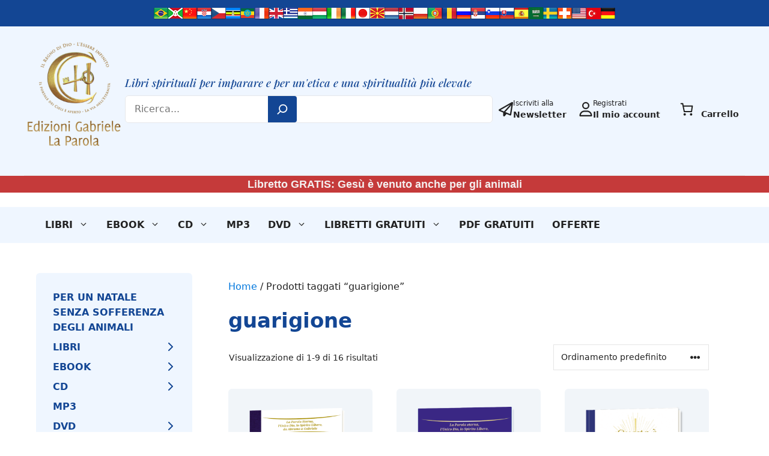

--- FILE ---
content_type: text/html; charset=UTF-8
request_url: https://edizioni-gabriele.com/product-tag/guarigione/
body_size: 73603
content:
<!DOCTYPE html>
<html lang="it-IT">
<head>
	<meta charset="UTF-8">
	<meta name='robots' content='index, follow, max-image-preview:large, max-snippet:-1, max-video-preview:-1' />
<meta name="viewport" content="width=device-width, initial-scale=1">
	<!-- This site is optimized with the Yoast SEO plugin v26.5 - https://yoast.com/wordpress/plugins/seo/ -->
	<title>guarigione Archives - Edizioni Gabriele – La Parola</title>
	<link rel="canonical" href="https://edizioni-gabriele.com/product-tag/guarigione/" />
	<link rel="next" href="https://edizioni-gabriele.com/product-tag/guarigione/page/2/" />
	<meta property="og:locale" content="it_IT" />
	<meta property="og:type" content="article" />
	<meta property="og:title" content="guarigione Archives - Edizioni Gabriele – La Parola" />
	<meta property="og:url" content="https://edizioni-gabriele.com/product-tag/guarigione/" />
	<meta property="og:site_name" content="Edizioni Gabriele – La Parola" />
	<meta name="twitter:card" content="summary_large_image" />
	<script type="application/ld+json" class="yoast-schema-graph">{"@context":"https://schema.org","@graph":[{"@type":"CollectionPage","@id":"https://edizioni-gabriele.com/product-tag/guarigione/","url":"https://edizioni-gabriele.com/product-tag/guarigione/","name":"guarigione Archives - Edizioni Gabriele – La Parola","isPartOf":{"@id":"https://edizioni-gabriele.com/#website"},"primaryImageOfPage":{"@id":"https://edizioni-gabriele.com/product-tag/guarigione/#primaryimage"},"image":{"@id":"https://edizioni-gabriele.com/product-tag/guarigione/#primaryimage"},"thumbnailUrl":"https://edizioni-gabriele.com/app/uploads/2018/07/S007TBIT-Questa-e-la-Mia-Parola-2025.png","breadcrumb":{"@id":"https://edizioni-gabriele.com/product-tag/guarigione/#breadcrumb"},"inLanguage":"it-IT"},{"@type":"ImageObject","inLanguage":"it-IT","@id":"https://edizioni-gabriele.com/product-tag/guarigione/#primaryimage","url":"https://edizioni-gabriele.com/app/uploads/2018/07/S007TBIT-Questa-e-la-Mia-Parola-2025.png","contentUrl":"https://edizioni-gabriele.com/app/uploads/2018/07/S007TBIT-Questa-e-la-Mia-Parola-2025.png","width":2126,"height":2835,"caption":"Il Vangelo del Cristo-Dio"},{"@type":"BreadcrumbList","@id":"https://edizioni-gabriele.com/product-tag/guarigione/#breadcrumb","itemListElement":[{"@type":"ListItem","position":1,"name":"Home","item":"https://edizioni-gabriele.com/"},{"@type":"ListItem","position":2,"name":"guarigione"}]},{"@type":"WebSite","@id":"https://edizioni-gabriele.com/#website","url":"https://edizioni-gabriele.com/","name":"Edizioni Gabriele – La Parola","description":"","potentialAction":[{"@type":"SearchAction","target":{"@type":"EntryPoint","urlTemplate":"https://edizioni-gabriele.com/?s={search_term_string}"},"query-input":{"@type":"PropertyValueSpecification","valueRequired":true,"valueName":"search_term_string"}}],"inLanguage":"it-IT"}]}</script>
	<!-- / Yoast SEO plugin. -->


<link rel="alternate" type="application/rss+xml" title="Edizioni Gabriele – La Parola &raquo; Feed" href="https://edizioni-gabriele.com/feed/" />
<script consent-skip-blocker="1" data-skip-lazy-load="js-extra" data-cfasync="false">
(function(w,d){w[d]=w[d]||[];w.gtag=function(){w[d].push(arguments)}})(window,"dataLayer");
</script><script consent-skip-blocker="1" data-skip-lazy-load="js-extra" data-cfasync="false">window.gtag && (()=>{gtag('set', 'url_passthrough', false);
gtag('set', 'ads_data_redaction', true);
for (const d of [{"ad_storage":"denied","ad_user_data":"denied","ad_personalization":"denied","analytics_storage":"denied","functionality_storage":"denied","personalization_storage":"denied","security_storage":"denied","wait_for_update":1000}]) {
	gtag('consent', 'default', d);
}})()</script><style>[consent-id]:not(.rcb-content-blocker):not([consent-transaction-complete]):not([consent-visual-use-parent^="children:"]):not([consent-confirm]){opacity:0!important;}
.rcb-content-blocker+.rcb-content-blocker-children-fallback~*{display:none!important;}</style><link rel="preload" href="https://edizioni-gabriele.com/app/b32950e19e61f0c5feeb218d772ddd90/dist/1084639161.js?ver=d0a9e67d7481025d345fb9f698655441" as="script" />
<link rel="preload" href="https://edizioni-gabriele.com/app/b32950e19e61f0c5feeb218d772ddd90/dist/374168346.js?ver=06a3446e9783a62517ef01ac9c40e237" as="script" />
<link rel="preload" href="https://edizioni-gabriele.com/app/plugins/real-cookie-banner-pro/public/lib/animate.css/animate.min.css?ver=4.1.1" as="style" />
<link rel="alternate" type="application/rss+xml" title="Feed Edizioni Gabriele – La Parola &raquo; guarigione Tag" href="https://edizioni-gabriele.com/product-tag/guarigione/feed/" />
<script data-cfasync="false" defer src="https://edizioni-gabriele.com/app/b32950e19e61f0c5feeb218d772ddd90/dist/1084639161.js?ver=d0a9e67d7481025d345fb9f698655441" id="real-cookie-banner-pro-vendor-real-cookie-banner-pro-banner-js"></script>
<script type="application/json" data-skip-lazy-load="js-extra" data-skip-moving="true" data-no-defer nitro-exclude data-alt-type="application/ld+json" data-dont-merge data-wpmeteor-nooptimize="true" data-cfasync="false" id="aed12649fe45bea787b7406f93e8754551-js-extra">{"slug":"real-cookie-banner-pro","textDomain":"real-cookie-banner","version":"5.2.7","restUrl":"https:\/\/edizioni-gabriele.com\/wp-json\/real-cookie-banner\/v1\/","restNamespace":"real-cookie-banner\/v1","restPathObfuscateOffset":"f944db1f4df80174","restRoot":"https:\/\/edizioni-gabriele.com\/wp-json\/","restQuery":{"_v":"5.2.7","_locale":"user"},"restNonce":"d0856a904a","restRecreateNonceEndpoint":"https:\/\/edizioni-gabriele.com\/wp\/wp-admin\/admin-ajax.php?action=rest-nonce","publicUrl":"https:\/\/edizioni-gabriele.com\/app\/plugins\/real-cookie-banner-pro\/public\/","chunkFolder":"dist","chunksLanguageFolder":"https:\/\/edizioni-gabriele.com\/app\/languages\/mo-cache\/real-cookie-banner-pro\/","chunks":{"chunk-config-tab-blocker.lite.js":["it_IT-83d48f038e1cf6148175589160cda67e","it_IT-e5c2f3318cd06f18a058318f5795a54b","it_IT-76129424d1eb6744d17357561a128725","it_IT-d3d8ada331df664d13fa407b77bc690b"],"chunk-config-tab-blocker.pro.js":["it_IT-ddf5ae983675e7b6eec2afc2d53654a2","it_IT-487d95eea292aab22c80aa3ae9be41f0","it_IT-ab0e642081d4d0d660276c9cebfe9f5d","it_IT-0f5f6074a855fa677e6086b82145bd50"],"chunk-config-tab-consent.lite.js":["it_IT-3823d7521a3fc2857511061e0d660408"],"chunk-config-tab-consent.pro.js":["it_IT-9cb9ecf8c1e8ce14036b5f3a5e19f098"],"chunk-config-tab-cookies.lite.js":["it_IT-1a51b37d0ef409906245c7ed80d76040","it_IT-e5c2f3318cd06f18a058318f5795a54b","it_IT-76129424d1eb6744d17357561a128725"],"chunk-config-tab-cookies.pro.js":["it_IT-572ee75deed92e7a74abba4b86604687","it_IT-487d95eea292aab22c80aa3ae9be41f0","it_IT-ab0e642081d4d0d660276c9cebfe9f5d"],"chunk-config-tab-dashboard.lite.js":["it_IT-f843c51245ecd2b389746275b3da66b6"],"chunk-config-tab-dashboard.pro.js":["it_IT-ae5ae8f925f0409361cfe395645ac077"],"chunk-config-tab-import.lite.js":["it_IT-66df94240f04843e5a208823e466a850"],"chunk-config-tab-import.pro.js":["it_IT-e5fee6b51986d4ff7a051d6f6a7b076a"],"chunk-config-tab-licensing.lite.js":["it_IT-e01f803e4093b19d6787901b9591b5a6"],"chunk-config-tab-licensing.pro.js":["it_IT-4918ea9704f47c2055904e4104d4ffba"],"chunk-config-tab-scanner.lite.js":["it_IT-b10b39f1099ef599835c729334e38429"],"chunk-config-tab-scanner.pro.js":["it_IT-752a1502ab4f0bebfa2ad50c68ef571f"],"chunk-config-tab-settings.lite.js":["it_IT-37978e0b06b4eb18b16164a2d9c93a2c"],"chunk-config-tab-settings.pro.js":["it_IT-e59d3dcc762e276255c8989fbd1f80e3"],"chunk-config-tab-tcf.lite.js":["it_IT-4f658bdbf0aa370053460bc9e3cd1f69","it_IT-e5c2f3318cd06f18a058318f5795a54b","it_IT-d3d8ada331df664d13fa407b77bc690b"],"chunk-config-tab-tcf.pro.js":["it_IT-e1e83d5b8a28f1f91f63b9de2a8b181a","it_IT-487d95eea292aab22c80aa3ae9be41f0","it_IT-0f5f6074a855fa677e6086b82145bd50"]},"others":{"customizeValuesBanner":"{\"layout\":{\"type\":\"dialog\",\"maxHeightEnabled\":true,\"maxHeight\":740,\"dialogMaxWidth\":530,\"dialogPosition\":\"middleCenter\",\"dialogMargin\":[0,0,0,0],\"bannerPosition\":\"bottom\",\"bannerMaxWidth\":1024,\"dialogBorderRadius\":3,\"borderRadius\":5,\"animationIn\":\"slideInUp\",\"animationInDuration\":500,\"animationInOnlyMobile\":true,\"animationOut\":\"none\",\"animationOutDuration\":500,\"animationOutOnlyMobile\":true,\"overlay\":true,\"overlayBg\":\"#000000\",\"overlayBgAlpha\":50,\"overlayBlur\":2},\"decision\":{\"acceptAll\":\"button\",\"acceptEssentials\":\"button\",\"showCloseIcon\":true,\"acceptIndividual\":\"link\",\"buttonOrder\":\"all,essential,save,individual\",\"showGroups\":false,\"groupsFirstView\":false,\"saveButton\":\"always\"},\"design\":{\"bg\":\"#ffffff\",\"textAlign\":\"center\",\"linkTextDecoration\":\"underline\",\"borderWidth\":0,\"borderColor\":\"#ffffff\",\"fontSize\":13,\"fontColor\":\"#2b2b2b\",\"fontInheritFamily\":true,\"fontFamily\":\"Arial, Helvetica, sans-serif\",\"fontWeight\":\"normal\",\"boxShadowEnabled\":true,\"boxShadowOffsetX\":0,\"boxShadowOffsetY\":5,\"boxShadowBlurRadius\":13,\"boxShadowSpreadRadius\":0,\"boxShadowColor\":\"#000000\",\"boxShadowColorAlpha\":20},\"headerDesign\":{\"inheritBg\":true,\"bg\":\"#f4f4f4\",\"inheritTextAlign\":true,\"textAlign\":\"center\",\"padding\":[17,20,15,20],\"logo\":\"\",\"logoRetina\":\"\",\"logoMaxHeight\":40,\"logoPosition\":\"left\",\"logoMargin\":[5,15,5,15],\"fontSize\":20,\"fontColor\":\"#2b2b2b\",\"fontInheritFamily\":true,\"fontFamily\":\"Arial, Helvetica, sans-serif\",\"fontWeight\":\"normal\",\"borderWidth\":1,\"borderColor\":\"#efefef\"},\"bodyDesign\":{\"padding\":[15,20,5,20],\"descriptionInheritFontSize\":true,\"descriptionFontSize\":13,\"dottedGroupsInheritFontSize\":true,\"dottedGroupsFontSize\":13,\"dottedGroupsBulletColor\":\"#15779b\",\"teachingsInheritTextAlign\":true,\"teachingsTextAlign\":\"center\",\"teachingsSeparatorActive\":true,\"teachingsSeparatorWidth\":50,\"teachingsSeparatorHeight\":1,\"teachingsSeparatorColor\":\"#15779b\",\"teachingsInheritFontSize\":false,\"teachingsFontSize\":12,\"teachingsInheritFontColor\":false,\"teachingsFontColor\":\"#757575\",\"accordionMargin\":[10,0,5,0],\"accordionPadding\":[5,10,5,10],\"accordionArrowType\":\"outlined\",\"accordionArrowColor\":\"#15779b\",\"accordionBg\":\"#ffffff\",\"accordionActiveBg\":\"#f9f9f9\",\"accordionHoverBg\":\"#efefef\",\"accordionBorderWidth\":1,\"accordionBorderColor\":\"#efefef\",\"accordionTitleFontSize\":12,\"accordionTitleFontColor\":\"#2b2b2b\",\"accordionTitleFontWeight\":\"normal\",\"accordionDescriptionMargin\":[5,0,0,0],\"accordionDescriptionFontSize\":12,\"accordionDescriptionFontColor\":\"#757575\",\"accordionDescriptionFontWeight\":\"normal\",\"acceptAllOneRowLayout\":false,\"acceptAllPadding\":[10,10,10,10],\"acceptAllBg\":\"#15779b\",\"acceptAllTextAlign\":\"center\",\"acceptAllFontSize\":18,\"acceptAllFontColor\":\"#ffffff\",\"acceptAllFontWeight\":\"normal\",\"acceptAllBorderWidth\":0,\"acceptAllBorderColor\":\"#000000\",\"acceptAllHoverBg\":\"#11607d\",\"acceptAllHoverFontColor\":\"#ffffff\",\"acceptAllHoverBorderColor\":\"#000000\",\"acceptEssentialsUseAcceptAll\":true,\"acceptEssentialsButtonType\":\"\",\"acceptEssentialsPadding\":[10,10,10,10],\"acceptEssentialsBg\":\"#efefef\",\"acceptEssentialsTextAlign\":\"center\",\"acceptEssentialsFontSize\":18,\"acceptEssentialsFontColor\":\"#0a0a0a\",\"acceptEssentialsFontWeight\":\"normal\",\"acceptEssentialsBorderWidth\":0,\"acceptEssentialsBorderColor\":\"#000000\",\"acceptEssentialsHoverBg\":\"#e8e8e8\",\"acceptEssentialsHoverFontColor\":\"#000000\",\"acceptEssentialsHoverBorderColor\":\"#000000\",\"acceptIndividualPadding\":[5,5,5,5],\"acceptIndividualBg\":\"#ffffff\",\"acceptIndividualTextAlign\":\"center\",\"acceptIndividualFontSize\":16,\"acceptIndividualFontColor\":\"#15779b\",\"acceptIndividualFontWeight\":\"normal\",\"acceptIndividualBorderWidth\":0,\"acceptIndividualBorderColor\":\"#000000\",\"acceptIndividualHoverBg\":\"#ffffff\",\"acceptIndividualHoverFontColor\":\"#11607d\",\"acceptIndividualHoverBorderColor\":\"#000000\"},\"footerDesign\":{\"poweredByLink\":false,\"inheritBg\":false,\"bg\":\"#fcfcfc\",\"inheritTextAlign\":true,\"textAlign\":\"center\",\"padding\":[10,20,15,20],\"fontSize\":14,\"fontColor\":\"#757474\",\"fontInheritFamily\":true,\"fontFamily\":\"Arial, Helvetica, sans-serif\",\"fontWeight\":\"normal\",\"hoverFontColor\":\"#2b2b2b\",\"borderWidth\":1,\"borderColor\":\"#efefef\",\"languageSwitcher\":\"flags\"},\"texts\":{\"headline\":\"Preferenze sulla privacy\",\"description\":\"Sul nostro sito web utilizziamo cookie e tecnologie simili ed elaboriamo i suoi dati personali (ad esempio, l'indirizzo IP), per personalizzare i contenuti e gli annunci, per integrare i media di fornitori terzi o per analizzare il traffico sul nostro sito web. L'elaborazione dei dati pu\\u00f2 avvenire anche in seguito all'impostazione dei cookie. Condividiamo questi dati con terze parti che nominiamo nelle impostazioni sulla privacy.<br \\\/><br \\\/>Il trattamento dei dati pu\\u00f2 avvenire con il suo consenso o sulla base di un interesse legittimo, al quale ci si pu\\u00f2 opporre nelle impostazioni sulla privacy. Ha il diritto di non acconsentire e di modificare o revocare il suo consenso in un momento successivo. Per maggiori informazioni sull'utilizzo dei suoi dati, la invitiamo a visitare la nostra {{privacyPolicy}}informativa sulla privacy{{\\\/privacyPolicy}}.\",\"acceptAll\":\"Accettare tutto\",\"acceptEssentials\":\"Continuare senza consenso\",\"acceptIndividual\":\"Impostare le impostazioni della privacy individualmente\",\"poweredBy\":\"5\",\"dataProcessingInUnsafeCountries\":\"Alcuni servizi elaborano i dati personali in Paesi terzi non sicuri. Accettando, lei acconsente anche al trattamento dei dati dei servizi etichettati secondo {{legalBasis}}, con rischi quali rimedi legali inadeguati, accesso non autorizzato da parte delle autorit\\u00e0 senza informazioni o possibilit\\u00e0 di obiezione, trasferimento non autorizzato a terzi e misure di sicurezza dei dati inadeguate.\",\"ageNoticeBanner\":\"Lei ha meno di {{minAge}} anni? Allora non puoi acconsentire ai servizi opzionali. Chieda ai suoi genitori o tutori legali di acconsentire a questi servizi insieme a lei.\",\"ageNoticeBlocker\":\"Lei ha meno di {{minAge}} anni? Purtroppo non le \\u00e8 permesso di acconsentire a questo servizio per visualizzare questo contenuto. Chieda ai suoi genitori o tutori di acconsentire al servizio insieme a lei!\",\"listServicesNotice\":\"Accettando tutti i servizi, si consente il caricamento di {{services}}. Questi servizi sono suddivisi in gruppi {{serviceGroups}} in base al loro scopo (appartenenza contrassegnata da numeri apici).\",\"listServicesLegitimateInterestNotice\":\"Inoltre, i {{services}} vengono caricati sulla base di un interesse legittimo.\",\"tcfStacksCustomName\":\"Servizi con vari scopi al di fuori dello standard TCF\",\"tcfStacksCustomDescription\":\"Servizi che non condividono i consensi tramite lo standard TCF, ma tramite altre tecnologie. Questi sono suddivisi in diversi gruppi in base al loro scopo. Alcuni di essi sono utilizzati sulla base di un interesse legittimo (ad esempio, la prevenzione delle minacce), altri sono utilizzati solo con il suo consenso. I dettagli sui singoli gruppi e sulle finalit\\u00e0 dei servizi si trovano nelle impostazioni sulla privacy individuali.\",\"consentForwardingExternalHosts\":\"Il suo consenso \\u00e8 applicabile anche sui {{websites}}.\",\"blockerHeadline\":\"{{name}} bloccato a causa delle impostazioni sulla privacy\",\"blockerLinkShowMissing\":\"Mostrare tutti i servizi che devono ancora essere accettati\",\"blockerLoadButton\":\"Accettare i servizi e caricare i contenuti\",\"blockerAcceptInfo\":\"Il caricamento dei contenuti bloccati modificher\\u00e0 le impostazioni della privacy. I contenuti di questo servizio non saranno bloccati in futuro.\",\"stickyHistory\":\"Cronologia delle impostazioni sulla privacy\",\"stickyRevoke\":\"Revocare i consensi\",\"stickyRevokeSuccessMessage\":\"Ha revocato con successo il consenso per i servizi con i suoi cookie e il trattamento dei dati personali. La pagina verr\\u00e0 ricaricata ora!\",\"stickyChange\":\"Modificare le impostazioni della privacy\"},\"individualLayout\":{\"inheritDialogMaxWidth\":false,\"dialogMaxWidth\":970,\"inheritBannerMaxWidth\":true,\"bannerMaxWidth\":1980,\"descriptionTextAlign\":\"left\"},\"group\":{\"checkboxBg\":\"#f0f0f0\",\"checkboxBorderWidth\":1,\"checkboxBorderColor\":\"#d2d2d2\",\"checkboxActiveColor\":\"#ffffff\",\"checkboxActiveBg\":\"#15779b\",\"checkboxActiveBorderColor\":\"#11607d\",\"groupInheritBg\":true,\"groupBg\":\"#f4f4f4\",\"groupPadding\":[15,15,15,15],\"groupSpacing\":10,\"groupBorderRadius\":5,\"groupBorderWidth\":1,\"groupBorderColor\":\"#f4f4f4\",\"headlineFontSize\":16,\"headlineFontWeight\":\"normal\",\"headlineFontColor\":\"#2b2b2b\",\"descriptionFontSize\":14,\"descriptionFontColor\":\"#757575\",\"linkColor\":\"#757575\",\"linkHoverColor\":\"#2b2b2b\",\"detailsHideLessRelevant\":true},\"saveButton\":{\"useAcceptAll\":true,\"type\":\"button\",\"padding\":[10,10,10,10],\"bg\":\"#efefef\",\"textAlign\":\"center\",\"fontSize\":18,\"fontColor\":\"#0a0a0a\",\"fontWeight\":\"normal\",\"borderWidth\":0,\"borderColor\":\"#000000\",\"hoverBg\":\"#e8e8e8\",\"hoverFontColor\":\"#000000\",\"hoverBorderColor\":\"#000000\"},\"individualTexts\":{\"headline\":\"Preferenze di privacy individuali\",\"description\":\"Sul nostro sito web utilizziamo cookie e tecnologie simili ed elaboriamo i suoi dati personali (ad esempio, l'indirizzo IP), per personalizzare i contenuti e gli annunci, per integrare i media di fornitori terzi o per analizzare il traffico sul nostro sito web. L'elaborazione dei dati pu\\u00f2 avvenire anche in seguito all'impostazione dei cookie. Condividiamo questi dati con terze parti che nominiamo nelle impostazioni sulla privacy.<br \\\/><br \\\/>Il trattamento dei dati pu\\u00f2 avvenire con il suo consenso o sulla base di un interesse legittimo, al quale ci si pu\\u00f2 opporre nelle impostazioni sulla privacy. Ha il diritto di non acconsentire e di modificare o revocare il suo consenso in un momento successivo. Per maggiori informazioni sull'utilizzo dei suoi dati, la invitiamo a visitare la nostra {{privacyPolicy}}informativa sulla privacy{{\\\/privacyPolicy}}.<br \\\/><br \\\/>Di seguito trover\\u00e0 una panoramica di tutti i servizi utilizzati da questo sito web. Pu\\u00f2 visualizzare informazioni dettagliate su ciascun servizio e accettarle singolarmente o esercitare il suo diritto di opposizione.\",\"save\":\"Salvare le scelte personalizzate\",\"showMore\":\"Mostrare informazioni sul servizio\",\"hideMore\":\"Nascondere informazioni sul servizio\",\"postamble\":\"\"},\"mobile\":{\"enabled\":true,\"maxHeight\":400,\"hideHeader\":false,\"alignment\":\"bottom\",\"scalePercent\":90,\"scalePercentVertical\":-50},\"sticky\":{\"enabled\":false,\"animationsEnabled\":true,\"alignment\":\"left\",\"bubbleBorderRadius\":50,\"icon\":\"fingerprint\",\"iconCustom\":\"\",\"iconCustomRetina\":\"\",\"iconSize\":30,\"iconColor\":\"#ffffff\",\"bubbleMargin\":[10,20,20,20],\"bubblePadding\":15,\"bubbleBg\":\"#15779b\",\"bubbleBorderWidth\":0,\"bubbleBorderColor\":\"#10556f\",\"boxShadowEnabled\":true,\"boxShadowOffsetX\":0,\"boxShadowOffsetY\":2,\"boxShadowBlurRadius\":5,\"boxShadowSpreadRadius\":1,\"boxShadowColor\":\"#105b77\",\"boxShadowColorAlpha\":40,\"bubbleHoverBg\":\"#ffffff\",\"bubbleHoverBorderColor\":\"#000000\",\"hoverIconColor\":\"#000000\",\"hoverIconCustom\":\"\",\"hoverIconCustomRetina\":\"\",\"menuFontSize\":16,\"menuBorderRadius\":5,\"menuItemSpacing\":10,\"menuItemPadding\":[5,10,5,10]},\"customCss\":{\"css\":\"\",\"antiAdBlocker\":\"y\"}}","isPro":true,"showProHints":false,"proUrl":"https:\/\/devowl.io\/go\/real-cookie-banner?source=rcb-lite","showLiteNotice":false,"frontend":{"groups":"[{\"id\":430,\"name\":\"Essenziale\",\"slug\":\"essenziale\",\"description\":\"I servizi essenziali sono necessari per la funzionalit\\u00e0 di base del sito web. Contengono solo servizi tecnicamente necessari. Non \\u00e8 possibile opporsi a questi servizi.\",\"isEssential\":true,\"isDefault\":true,\"items\":[{\"id\":22970,\"name\":\"WooCommerce\",\"purpose\":\"WooCommerce enables the embedding of an e-commerce shop system that allows you to buy products on a website. This requires processing the user's IP-address and metadata. Cookies or cookie-like technologies can be stored and read. These can contain personal data and technical data like account details, review details, user ID, the shopping cart of the user in the database of the website, the recently viewed products and dismissed notices. This data can be used for tracking the downloading process for downloadable products. WooCommerce can personalize the shopping experience, e.g. by showing already viewed products again. The legitimate interest to use this service is the offering of goods and products in a digital environment.\",\"providerContact\":{\"phone\":\"\",\"email\":\"\",\"link\":\"\"},\"isProviderCurrentWebsite\":true,\"provider\":\"\",\"uniqueName\":\"woocommerce\",\"isEmbeddingOnlyExternalResources\":false,\"legalBasis\":\"legitimate-interest\",\"dataProcessingInCountries\":[],\"dataProcessingInCountriesSpecialTreatments\":[],\"technicalDefinitions\":[{\"type\":\"http\",\"name\":\"store_notice*\",\"host\":\"edizioni-gabriele.com\",\"duration\":1,\"durationUnit\":\"y\",\"isSessionDuration\":true,\"purpose\":\"\"},{\"type\":\"session\",\"name\":\"wc_fragments_*\",\"host\":\"https:\\\/\\\/edizioni-gabriele.com\",\"duration\":1,\"durationUnit\":\"y\",\"isSessionDuration\":false,\"purpose\":\"\"},{\"type\":\"session\",\"name\":\"wc_cart_hash_*\",\"host\":\"https:\\\/\\\/edizioni-gabriele.com\",\"duration\":1,\"durationUnit\":\"y\",\"isSessionDuration\":false,\"purpose\":\"\"},{\"type\":\"local\",\"name\":\"wc_cart_hash_*\",\"host\":\"edizioni-gabriele.com\",\"duration\":0,\"durationUnit\":\"y\",\"isSessionDuration\":false,\"purpose\":\"Session-ID with hash from the shopping cart, which is used to track the contents of the shopping cart and correctly synchronize changes in the shopping cart\"},{\"type\":\"http\",\"name\":\"woocommerce_cart_hash\",\"host\":\"edizioni-gabriele.com\",\"duration\":0,\"durationUnit\":\"y\",\"isSessionDuration\":true,\"purpose\":\"Hash, which representants the shopping cart contents and total amount\"},{\"type\":\"http\",\"name\":\"wp_woocommerce_session_*\",\"host\":\"edizioni-gabriele.com\",\"duration\":2,\"durationUnit\":\"d\",\"isSessionDuration\":false,\"purpose\":\"Session ID, and tracking of the user's shopping cart and other activities during the visit to the website\"},{\"type\":\"http\",\"name\":\"woocommerce_items_in_cart\",\"host\":\"edizioni-gabriele.com\",\"duration\":0,\"durationUnit\":\"y\",\"isSessionDuration\":true,\"purpose\":\"Mark whether something is in the shopping cart or not\"},{\"type\":\"http\",\"name\":\"wc_cart_hash\",\"host\":\"edizioni-gabriele.com\",\"duration\":1,\"durationUnit\":\"y\",\"isSessionDuration\":true,\"purpose\":\"Hash from the shopping cart, which is used to track the contents of the shopping cart and correctly synchronize changes in the shopping cart\"},{\"type\":\"http\",\"name\":\"woocommerce_recently_viewed\",\"host\":\"edizioni-gabriele.com\",\"duration\":1,\"durationUnit\":\"y\",\"isSessionDuration\":true,\"purpose\":\"Recently viewed products to show the user a list of recently viewed items\"},{\"type\":\"session\",\"name\":\"wc_cart_created\",\"host\":\"https:\\\/\\\/edizioni-gabriele.com\",\"duration\":1,\"durationUnit\":\"y\",\"isSessionDuration\":false,\"purpose\":\"Time of shopping cart creation to track when the shopping cart was created\"},{\"type\":\"http\",\"name\":\"comment_author_*\",\"host\":\"edizioni-gabriele.com\",\"duration\":1,\"durationUnit\":\"y\",\"isSessionDuration\":false,\"purpose\":\"Name of the comment author\"},{\"type\":\"http\",\"name\":\"comment_author_email_*\",\"host\":\"edizioni-gabriele.com\",\"duration\":1,\"durationUnit\":\"y\",\"isSessionDuration\":false,\"purpose\":\"Email address of the comment author\"},{\"type\":\"http\",\"name\":\"wordpress_logged_in_*\",\"host\":\"edizioni-gabriele.com\",\"duration\":1,\"durationUnit\":\"y\",\"isSessionDuration\":true,\"purpose\":\"WordPress user name, a timestamp when the cookie expires, authentication token to protect access to the admin area and a security hash\"},{\"type\":\"http\",\"name\":\"wordpress_sec_*\",\"host\":\"edizioni-gabriele.com\",\"duration\":1,\"durationUnit\":\"y\",\"isSessionDuration\":true,\"purpose\":\"WordPress user name, a timestamp when the cookie expires, authentication token to protect access to the admin area and a security hash\"}],\"codeDynamics\":[],\"providerPrivacyPolicyUrl\":\"\",\"providerLegalNoticeUrl\":\"\",\"tagManagerOptInEventName\":\"\",\"tagManagerOptOutEventName\":\"\",\"googleConsentModeConsentTypes\":[],\"executePriority\":10,\"codeOptIn\":\"\",\"executeCodeOptInWhenNoTagManagerConsentIsGiven\":false,\"codeOptOut\":\"\",\"executeCodeOptOutWhenNoTagManagerConsentIsGiven\":false,\"deleteTechnicalDefinitionsAfterOptOut\":false,\"codeOnPageLoad\":\"\",\"presetId\":\"woocommerce\"},{\"id\":22968,\"name\":\"Real Cookie Banner\",\"purpose\":\"Real Cookie Banner chiede ai visitatori del sito web il consenso per impostare i cookie ed elaborare i dati personali. A tal fine, a ciascun visitatore del sito web viene assegnato un UUID (identificazione pseudonima dell'utente), valido fino alla scadenza del cookie per memorizzare il consenso. I cookie vengono utilizzati per verificare se i cookie possono essere impostati, per memorizzare il riferimento al consenso documentato, per memorizzare quali servizi da quali gruppi di servizi il visitatore ha acconsentito e, se il consenso \\u00e8 stato ottenuto in base al Transparency & Consent Framework (TCF), per memorizzare il consenso in partner TCF, scopi, scopi speciali, funzioni e funzioni speciali. Come parte dell'obbligo di divulgazione ai sensi del GDPR, il consenso raccolto viene documentato in modo completo. Ci\\u00f2 include, oltre ai servizi e ai gruppi di servizi a cui il visitatore ha acconsentito, e se il consenso \\u00e8 stato ottenuto secondo lo standard TCF, a quali partner TCF, scopi e caratteristiche il visitatore ha acconsentito, tutte le impostazioni dei cookie banner al momento del consenso, nonch\\u00e9 le circostanze tecniche (ad esempio, le dimensioni dell'area visualizzata al momento del consenso) e le interazioni dell'utente (ad esempio, cliccando sui pulsanti) che hanno portato al consenso. Il consenso viene raccolto una volta per lingua.\",\"providerContact\":{\"phone\":\"\",\"email\":\"\",\"link\":\"\"},\"isProviderCurrentWebsite\":true,\"provider\":\"\",\"uniqueName\":\"\",\"isEmbeddingOnlyExternalResources\":false,\"legalBasis\":\"legal-requirement\",\"dataProcessingInCountries\":[],\"dataProcessingInCountriesSpecialTreatments\":[],\"technicalDefinitions\":[{\"type\":\"http\",\"name\":\"real_cookie_banner*\",\"host\":\".edizioni-gabriele.com\",\"duration\":365,\"durationUnit\":\"d\",\"isSessionDuration\":false,\"purpose\":\"Identificatore unico per il consenso, ma non per il visitatore del sito web. Hash di revisione per le impostazioni del banner dei cookie (testi, colori, caratteristiche, gruppi di servizi, servizi, blocco dei contenuti, ecc.) ID per i servizi e i gruppi di servizi acconsentiti.\"},{\"type\":\"http\",\"name\":\"real_cookie_banner*-tcf\",\"host\":\".edizioni-gabriele.com\",\"duration\":365,\"durationUnit\":\"d\",\"isSessionDuration\":false,\"purpose\":\"Consensi raccolti nell'ambito del TCF memorizzati nel formato TC String, compresi i fornitori del TCF, gli scopi, gli scopi speciali, le caratteristiche e le caratteristiche speciali.\"},{\"type\":\"http\",\"name\":\"real_cookie_banner*-gcm\",\"host\":\".edizioni-gabriele.com\",\"duration\":365,\"durationUnit\":\"d\",\"isSessionDuration\":false,\"purpose\":\"Consensi in tipi di consenso (finalit\\u00e0) raccolti nell'ambito della Modalit\\u00e0 di consenso di Google memorizzati per tutti i servizi compatibili con la Modalit\\u00e0 di consenso di Google.\"},{\"type\":\"http\",\"name\":\"real_cookie_banner-test\",\"host\":\".edizioni-gabriele.com\",\"duration\":365,\"durationUnit\":\"d\",\"isSessionDuration\":false,\"purpose\":\"Cookie impostato per testare la funzionalit\\u00e0 dei cookie HTTP. Cancellato immediatamente dopo il test.\"},{\"type\":\"local\",\"name\":\"real_cookie_banner*\",\"host\":\"https:\\\/\\\/edizioni-gabriele.com\",\"duration\":1,\"durationUnit\":\"d\",\"isSessionDuration\":false,\"purpose\":\"Identificatore unico per il consenso, ma non per il visitatore del sito web. Hash di revisione per le impostazioni del banner dei cookie (testi, colori, caratteristiche, gruppi di servizi, servizi, blocco dei contenuti, ecc.) ID per i servizi e i gruppi di servizi acconsentiti. Viene memorizzato solo fino a quando il consenso non viene documentato sul server del sito web.\"},{\"type\":\"local\",\"name\":\"real_cookie_banner*-tcf\",\"host\":\"https:\\\/\\\/edizioni-gabriele.com\",\"duration\":1,\"durationUnit\":\"d\",\"isSessionDuration\":false,\"purpose\":\"I consensi raccolti nell'ambito del TCF vengono memorizzati nel formato TC String, compresi i fornitori del TCF, gli scopi, gli scopi speciali, le caratteristiche e le caratteristiche speciali. Viene memorizzato solo finch\\u00e9 il consenso non viene documentato sul server del sito web.\"},{\"type\":\"local\",\"name\":\"real_cookie_banner*-gcm\",\"host\":\"https:\\\/\\\/edizioni-gabriele.com\",\"duration\":1,\"durationUnit\":\"d\",\"isSessionDuration\":false,\"purpose\":\"I consensi raccolti in base alla Modalit\\u00e0 di consenso di Google vengono memorizzati nei tipi di consenso (finalit\\u00e0) per tutti i servizi compatibili con la Modalit\\u00e0 di consenso di Google. Viene memorizzato solo finch\\u00e9 il consenso non viene documentato sul server del sito web.\"},{\"type\":\"local\",\"name\":\"real_cookie_banner-consent-queue*\",\"host\":\"https:\\\/\\\/edizioni-gabriele.com\",\"duration\":1,\"durationUnit\":\"d\",\"isSessionDuration\":false,\"purpose\":\"La cache locale della selezione nel banner dei cookie fino a quando il server documenta il consenso; la documentazione periodica o al cambio di pagina viene tentata se il server non \\u00e8 disponibile o \\u00e8 sovraccarico.\"}],\"codeDynamics\":[],\"providerPrivacyPolicyUrl\":\"\",\"providerLegalNoticeUrl\":\"\",\"tagManagerOptInEventName\":\"\",\"tagManagerOptOutEventName\":\"\",\"googleConsentModeConsentTypes\":[],\"executePriority\":10,\"codeOptIn\":\"\",\"executeCodeOptInWhenNoTagManagerConsentIsGiven\":false,\"codeOptOut\":\"\",\"executeCodeOptOutWhenNoTagManagerConsentIsGiven\":false,\"deleteTechnicalDefinitionsAfterOptOut\":false,\"codeOnPageLoad\":\"\",\"presetId\":\"real-cookie-banner\"}]},{\"id\":431,\"name\":\"Funzionale\",\"slug\":\"funzionale\",\"description\":\"I servizi funzionali sono necessari per fornire funzioni che vanno oltre la funzionalit\\u00e0 essenziale, come ad esempio caratteri pi\\u00f9 belli, riproduzione di video o funzioni interattive del web 2.0. I contenuti provenienti, ad esempio, dalle piattaforme video e dai social media sono bloccati per impostazione predefinita e possono essere autorizzati. Se il servizio viene accettato, questo contenuto viene caricato automaticamente senza ulteriore consenso manuale.\",\"isEssential\":false,\"isDefault\":true,\"items\":[{\"id\":22972,\"name\":\"WordPress Emojis\",\"purpose\":\"WordPress Emojis is an emoji set that is loaded from wordpress.org when an old browser is used, which would not be able to display emojis without the integration of the service. This requires processing the user\\u2019s IP-address and metadata. No cookies or cookie-like technologies are set on the client of the user. Cookies or cookie-like technologies can be stored and read. These contain the test result and the date of the last test to determine whether the browser can display emojis.\",\"providerContact\":{\"phone\":\"\",\"email\":\"dpo@wordpress.org\",\"link\":\"\"},\"isProviderCurrentWebsite\":false,\"provider\":\"WordPress.org, 660 4TH St, San Francisco, CA, 94107, United States\",\"uniqueName\":\"wordpress-emojis\",\"isEmbeddingOnlyExternalResources\":false,\"legalBasis\":\"consent\",\"dataProcessingInCountries\":[\"US\",\"AF\",\"AL\",\"DZ\",\"AD\",\"AO\",\"AR\",\"AM\",\"AU\",\"AT\",\"AZ\",\"BH\",\"BD\",\"BB\",\"BY\",\"BE\",\"BJ\",\"BM\",\"BT\",\"BO\",\"BA\",\"BR\",\"VG\",\"BN\",\"BG\",\"BF\",\"KH\",\"CM\",\"CA\",\"KY\",\"CL\",\"CN\",\"CO\",\"CR\",\"HR\",\"CU\",\"CY\",\"CZ\",\"CI\",\"CD\",\"DK\",\"DO\",\"EC\",\"EG\",\"EE\",\"ET\",\"FJ\",\"FI\",\"FR\",\"GA\",\"GE\",\"DE\",\"GH\",\"GR\",\"GT\",\"HN\",\"HU\",\"IS\",\"IN\",\"ID\",\"IQ\",\"IE\",\"IL\",\"IT\",\"JM\",\"JP\",\"JO\",\"KZ\",\"KE\",\"KW\",\"KG\",\"LV\",\"LB\",\"LI\",\"LT\",\"LU\",\"MG\",\"MY\",\"MV\",\"ML\",\"MT\",\"MU\",\"MX\",\"MD\",\"MN\",\"ME\",\"MA\",\"MZ\",\"MM\",\"NA\",\"NP\",\"NL\",\"NZ\",\"NI\",\"NE\",\"NG\",\"MK\",\"NO\",\"OM\",\"PK\",\"PS\",\"PA\",\"PE\",\"PH\",\"PL\",\"PT\",\"QA\",\"RO\",\"RU\",\"RW\",\"KN\",\"VC\",\"WS\",\"SA\",\"SN\",\"RS\",\"SG\",\"SK\",\"SI\",\"SB\",\"SO\",\"ZA\",\"KR\",\"ES\",\"LK\",\"SD\",\"SE\",\"CH\",\"SY\",\"ST\",\"TW\",\"TZ\",\"TH\",\"GM\",\"TG\",\"TN\",\"TR\",\"TC\",\"UG\",\"UA\",\"AE\",\"GB\",\"UY\",\"UZ\",\"VU\",\"VE\",\"VN\",\"ZM\",\"ZW\"],\"dataProcessingInCountriesSpecialTreatments\":[],\"technicalDefinitions\":[{\"type\":\"session\",\"name\":\"wpEmojiSettingsSupports\",\"host\":\"https:\\\/\\\/edizioni-gabriele.com\",\"duration\":1,\"durationUnit\":\"y\",\"isSessionDuration\":false,\"purpose\":\"Timestamp and whether it is possible to set emojis\"}],\"codeDynamics\":[],\"providerPrivacyPolicyUrl\":\"https:\\\/\\\/wordpress.org\\\/about\\\/privacy\\\/\",\"providerLegalNoticeUrl\":\"\",\"tagManagerOptInEventName\":\"\",\"tagManagerOptOutEventName\":\"\",\"googleConsentModeConsentTypes\":[],\"executePriority\":10,\"codeOptIn\":\"\",\"executeCodeOptInWhenNoTagManagerConsentIsGiven\":false,\"codeOptOut\":\"\",\"executeCodeOptOutWhenNoTagManagerConsentIsGiven\":false,\"deleteTechnicalDefinitionsAfterOptOut\":true,\"codeOnPageLoad\":\"\",\"presetId\":\"wordpress-emojis\"},{\"id\":22971,\"name\":\"WooCommerce Geolocation\",\"purpose\":\"WooCommerce enables the embedding of an e-commerce shop system that allows you to buy products on a website. The geolocation feature of WooCommerce enables shop operators to automatically localise customers geographically and display tax rates and shipping methods according to the customer's location. This requires processing the user\\u2019s IP-address and metadata. The visitor's location is determined based on their IP address. For this purpose, an IP country database is stored locally on the server of this website in order to check the geolocalisation without the data having to be transmitted to a third-party server. Cookies or cookie-like technologies can be stored and read. These can contain personal data and technical data like the country from which the visitor comes.\",\"providerContact\":{\"phone\":\"\",\"email\":\"\",\"link\":\"\"},\"isProviderCurrentWebsite\":true,\"provider\":\"\",\"uniqueName\":\"woocommerce-geolocation\",\"isEmbeddingOnlyExternalResources\":false,\"legalBasis\":\"consent\",\"dataProcessingInCountries\":[],\"dataProcessingInCountriesSpecialTreatments\":[],\"technicalDefinitions\":[{\"type\":\"http\",\"name\":\"woocommerce_geo_hash\",\"host\":\"edizioni-gabriele.com\",\"duration\":1,\"durationUnit\":\"h\",\"isSessionDuration\":false,\"purpose\":\"\"}],\"codeDynamics\":[],\"providerPrivacyPolicyUrl\":\"\",\"providerLegalNoticeUrl\":\"\",\"tagManagerOptInEventName\":\"\",\"tagManagerOptOutEventName\":\"\",\"googleConsentModeConsentTypes\":[],\"executePriority\":10,\"codeOptIn\":\"\",\"executeCodeOptInWhenNoTagManagerConsentIsGiven\":false,\"codeOptOut\":\"\",\"executeCodeOptOutWhenNoTagManagerConsentIsGiven\":false,\"deleteTechnicalDefinitionsAfterOptOut\":true,\"codeOnPageLoad\":\"\",\"presetId\":\"woocommerce-geolocation\"}]},{\"id\":433,\"name\":\"Marketing\",\"slug\":\"marketing\",\"description\":\"I servizi di marketing sono utilizzati da noi e da terzi per tracciare il comportamento dei singoli visitatori (su pi\\u00f9 pagine), analizzare i dati raccolti e, ad esempio, visualizzare annunci pubblicitari personalizzati. Questi servizi ci consentono di tracciare i visitatori su pi\\u00f9 siti web.\",\"isEssential\":false,\"isDefault\":true,\"items\":[{\"id\":22974,\"name\":\"Google Ads\",\"purpose\":\"Google Ads Conversation Tracking tracks the conversion rate and success of Google Ads campaigns. Cookies are used to differentiate users and track their behavior on the site in detail, and to associate this data with advertising data from the Google Ads advertising network. In addition, the data is used for so-called \\\"remarketing\\\" to display targeted advertising again to users who have already clicked on one of our advertisements within the Google Ads network. This data may be linked to data about users who have signed in to their Google accounts on google.com or a localized version of Google.\",\"providerContact\":{\"phone\":\"+1 650 253 0000\",\"email\":\"dpo-google@google.com\",\"link\":\"https:\\\/\\\/support.google.com\\\/\"},\"isProviderCurrentWebsite\":false,\"provider\":\"Google Ireland Limited, Gordon House, Barrow Street, Dublin 4, Ireland\",\"uniqueName\":\"google-ads-conversion-tracking\",\"isEmbeddingOnlyExternalResources\":false,\"legalBasis\":\"consent\",\"dataProcessingInCountries\":[\"US\",\"IE\",\"AU\",\"BE\",\"BR\",\"CA\",\"CL\",\"FI\",\"FR\",\"DE\",\"HK\",\"IN\",\"ID\",\"IL\",\"IT\",\"JP\",\"KR\",\"NL\",\"PL\",\"QA\",\"SG\",\"ES\",\"CH\",\"TW\",\"GB\"],\"dataProcessingInCountriesSpecialTreatments\":[\"standard-contractual-clauses\",\"provider-is-self-certified-trans-atlantic-data-privacy-framework\"],\"technicalDefinitions\":[{\"type\":\"http\",\"name\":\"1P_JAR\",\"host\":\".google.com\",\"duration\":1,\"durationUnit\":\"mo\",\"isSessionDuration\":false,\"purpose\":\"\"},{\"type\":\"http\",\"name\":\"CONSENT\",\"host\":\".google.com\",\"duration\":18,\"durationUnit\":\"y\",\"isSessionDuration\":false,\"purpose\":\"\"},{\"type\":\"http\",\"name\":\"test_cookie\",\"host\":\".doubleclick.net\",\"duration\":1,\"durationUnit\":\"d\",\"isSessionDuration\":false,\"purpose\":\"\"},{\"type\":\"http\",\"name\":\"IDE\",\"host\":\".doubleclick.net\",\"duration\":1,\"durationUnit\":\"y\",\"isSessionDuration\":false,\"purpose\":\"\"},{\"type\":\"http\",\"name\":\"_gcl_au\",\"host\":\".edizioni-gabriele.com\",\"duration\":3,\"durationUnit\":\"mo\",\"isSessionDuration\":false,\"purpose\":\"\"}],\"codeDynamics\":{\"gAdsId\":\"AW-10815963896\"},\"providerPrivacyPolicyUrl\":\"https:\\\/\\\/business.safety.google\\\/privacy\\\/\",\"providerLegalNoticeUrl\":\"\",\"tagManagerOptInEventName\":\"\",\"tagManagerOptOutEventName\":\"\",\"googleConsentModeConsentTypes\":[\"ad_storage\",\"ad_user_data\",\"ad_personalization\",\"analytics_storage\"],\"executePriority\":10,\"codeOptIn\":\"base64-encoded:[base64]\",\"executeCodeOptInWhenNoTagManagerConsentIsGiven\":false,\"codeOptOut\":\"\",\"executeCodeOptOutWhenNoTagManagerConsentIsGiven\":false,\"deleteTechnicalDefinitionsAfterOptOut\":true,\"codeOnPageLoad\":\"base64-encoded:PHNjcmlwdD4KKGZ1bmN0aW9uKHcsZCl7d1tkXT13W2RdfHxbXTt3Lmd0YWc9ZnVuY3Rpb24oKXt3W2RdLnB1c2goYXJndW1lbnRzKX19KSh3aW5kb3csImRhdGFMYXllciIpOwo8L3NjcmlwdD4=\",\"presetId\":\"google-ads-conversion-tracking\"}]}]","links":[{"id":22967,"label":"Informativa sulla privacy","pageType":"privacyPolicy","isExternalUrl":false,"pageId":208,"url":"https:\/\/edizioni-gabriele.com\/privacy\/","hideCookieBanner":true,"isTargetBlank":true}],"websiteOperator":{"address":"Edizioni Gabriele \u2013 La Parola","country":"IT","contactEmail":"base64-encoded:bWFpbEBFZGl6aW9uaS1HYWJyaWVsZS5jb20=","contactPhone":"","contactFormUrl":false},"blocker":[{"id":22973,"name":"WordPress Emojis","description":"","rules":["*s.w.org\/images\/core\/emoji*","window._wpemojiSettings","link[href=\"\/\/s.w.org\"]"],"criteria":"services","tcfVendors":[],"tcfPurposes":[],"services":[22972],"isVisual":false,"visualType":"default","visualMediaThumbnail":"0","visualContentType":"","isVisualDarkMode":false,"visualBlur":0,"visualDownloadThumbnail":false,"visualHeroButtonText":"","shouldForceToShowVisual":false,"presetId":"wordpress-emojis","visualThumbnail":null}],"languageSwitcher":[],"predefinedDataProcessingInSafeCountriesLists":{"GDPR":["AT","BE","BG","HR","CY","CZ","DK","EE","FI","FR","DE","GR","HU","IE","IS","IT","LI","LV","LT","LU","MT","NL","NO","PL","PT","RO","SK","SI","ES","SE"],"DSG":["CH"],"GDPR+DSG":[],"ADEQUACY_EU":["AD","AR","CA","FO","GG","IL","IM","JP","JE","NZ","KR","CH","GB","UY","US"],"ADEQUACY_CH":["DE","AD","AR","AT","BE","BG","CA","CY","HR","DK","ES","EE","FI","FR","GI","GR","GG","HU","IM","FO","IE","IS","IL","IT","JE","LV","LI","LT","LU","MT","MC","NO","NZ","NL","PL","PT","CZ","RO","GB","SK","SI","SE","UY","US"]},"decisionCookieName":"real_cookie_banner-v:3_blog:1_path:451f424","revisionHash":"fe76d535055bbbfd8b626b521fe7af0d","territorialLegalBasis":["gdpr-eprivacy"],"setCookiesViaManager":"none","isRespectDoNotTrack":false,"failedConsentDocumentationHandling":"essentials","isAcceptAllForBots":true,"isDataProcessingInUnsafeCountries":true,"isAgeNotice":true,"ageNoticeAgeLimit":14,"isListServicesNotice":true,"isBannerLessConsent":false,"isTcf":false,"isGcm":true,"isGcmListPurposes":true,"hasLazyData":false},"anonymousContentUrl":"https:\/\/edizioni-gabriele.com\/app\/b32950e19e61f0c5feeb218d772ddd90\/dist\/","anonymousHash":"b32950e19e61f0c5feeb218d772ddd90","hasDynamicPreDecisions":false,"isLicensed":true,"isDevLicense":false,"multilingualSkipHTMLForTag":"","isCurrentlyInTranslationEditorPreview":false,"defaultLanguage":"","currentLanguage":"","activeLanguages":[],"context":"","iso3166OneAlpha2":{"AF":"Afghanistan","AL":"Albania","DZ":"Algeria","AD":"Andorra","AO":"Angola","AI":"Anguilla","AQ":"Antartide","AG":"Antigua e Barbuda","AN":"Antille Olandesi","SA":"Arabia Saudita","AR":"Argentina","AM":"Armenia","AW":"Aruba","AU":"Australia","AT":"Austria","AZ":"Azerbaigian","BS":"Bahamas","BH":"Bahrain","BD":"Bangladesh","BB":"Barbados","BE":"Belgio","BZ":"Belize","BJ":"Benin","BM":"Bermuda","BT":"Bhutan","BY":"Bielorussia","BO":"Bolivia","BA":"Bosnia ed Erzegovina","BW":"Botswana","BR":"Brasile","BN":"Brunei Darussalam","BG":"Bulgaria","BF":"Burkina Faso","BI":"Burundi","KH":"Cambogia","CM":"Camerun","CA":"Canada","CV":"Capo Verde","TD":"Chad","CL":"Cile","CN":"Cina","CY":"Cipro","CO":"Colombia","KM":"Comore","CG":"Congo","CD":"Congo, Repubblica Democratica","KR":"Corea","KP":"Corea del Nord","CR":"Costa Rica","CI":"Costa d'Avorio","HR":"Croazia","CU":"Cuba","DK":"Danimarca","DM":"Dominica","EC":"Ecuador","EG":"Egitto","SV":"El Salvador","AE":"Emirati Arabi Uniti","ER":"Eritrea","EE":"Estonia","ET":"Etiopia","RU":"Federazione Russa","FJ":"Figi","PH":"Filippine","FI":"Finlandia","FR":"Francia","GA":"Gabon","GM":"Gambia","GE":"Georgia","GS":"Georgia del Sud e isole Sandwich.","DE":"Germania","GH":"Ghana","LY":"Giamahiria Araba Libica","JM":"Giamaica","JP":"Giappone","GI":"Gibilterra","DJ":"Gibuti","JO":"Giordania","GR":"Grecia","GD":"Grenada","GL":"Groenlandia","GP":"Guadalupa","GU":"Guam","GT":"Guatemala","GG":"Guernsey","GN":"Guinea","GQ":"Guinea Equatoriale","GW":"Guinea-Bissau","GY":"Guyana","GF":"Guyana francese","HT":"Haiti","HN":"Honduras","HK":"Hong Kong","IN":"India","ID":"Indonesia","IR":"Iran, Repubblica islamica dell'","IQ":"Iraq","IE":"Irlanda","IS":"Islanda","HM":"Isola Heard e Isole Mcdonald","BV":"Isola di Bouvet","IM":"Isola di Man","CX":"Isola di Natale","NF":"Isola di Norfolk","AX":"Isole Aland","KY":"Isole Cayman","CC":"Isole Cocos (Keeling)","CK":"Isole Cook","FK":"Isole Falkland (Malvinas)","FO":"Isole Faroe","MP":"Isole Marianne Settentrionali","MH":"Isole Marshall","SB":"Isole Salomone","TC":"Isole Turks e Caicos","VG":"Isole Vergini, Britanniche","VI":"Isole Vergini, Stati Uniti","UM":"Isole periferiche degli Stati Uniti","IL":"Israele","IT":"Italia","JE":"Jersey","KZ":"Kazakistan","KE":"Kenya","KG":"Kirghizistan","KI":"Kiribati","KW":"Kuwait","RE":"La Riunione","LS":"Lesotho","LV":"Lettonia","LB":"Libano","LR":"Liberia","LI":"Liechtenstein","LT":"Lituania","LU":"Lussemburgo","MO":"Macao","MK":"Macedonia","MG":"Madagascar","MW":"Malawi","MV":"Maldive","MY":"Malesia","ML":"Mali","MT":"Malta","MA":"Marocco","MQ":"Martinica","MR":"Mauritania","MU":"Mauritius","YT":"Mayotte","MX":"Messico","MD":"Moldavia","MC":"Monaco","MN":"Mongolia","ME":"Montenegro","MS":"Montserrat","MZ":"Mozambico","MM":"Myanmar","NA":"Namibia","NR":"Nauru","NP":"Nepal","NI":"Nicaragua","NE":"Niger","NG":"Nigeria","NU":"Niue","NO":"Norvegia","NC":"Nuova Caledonia","NZ":"Nuova Zelanda","OM":"Oman","NL":"Paesi Bassi","PK":"Pakistan","PW":"Palau","PA":"Panama","PG":"Papua Nuova Guinea","PY":"Paraguay","PE":"Per\u00f9","PN":"Pitcairn","PF":"Polinesia Francese","PL":"Polonia","PR":"Porto Rico","PT":"Portogallo","QA":"Qatar","GB":"Regno Unito","SY":"Repubblica Araba Siriana","CZ":"Repubblica Ceca","CF":"Repubblica Centrafricana","LA":"Repubblica Democratica Popolare del Laos","DO":"Repubblica Dominicana","RO":"Romania","RW":"Ruanda","EH":"Sahara occidentale","BL":"Saint Barth\u00e9lemy","KN":"Saint Kitts e Nevis","VC":"Saint Vincent e Grenadine","PM":"Saint-Pierre e Miquelon","WS":"Samoa","AS":"Samoa Americane","SM":"San Marino","MF":"San Martino","SH":"Sant'Elena","LC":"Santa Lucia","VA":"Santa Sede (Stato della Citt\u00e0 del Vaticano)","SN":"Senegal","RS":"Serbia","SC":"Seychelles","SL":"Sierra Leone","SG":"Singapore","SK":"Slovacchia","SI":"Slovenia","SO":"Somalia","ES":"Spagna","LK":"Sri Lanka","FM":"Stati Federati di Micronesia","US":"Stati Uniti","ZA":"Sudafrica","SD":"Sudan","SR":"Suriname","SJ":"Svalbard e Jan Mayen","SE":"Svezia","CH":"Svizzera","SZ":"Swaziland","ST":"S\u00e3o Tom\u00e9 e Principe","TJ":"Tagikistan","TW":"Taiwan","TZ":"Tanzania","TF":"Terre australi e antartiche francesi","IO":"Territorio britannico dell'Oceano Indiano","PS":"Territorio palestinese, occupato","TH":"Thailandia","TL":"Timor Est","TG":"Togo","TK":"Tokelau","TO":"Tonga","TT":"Trinidad e Tobago","TN":"Tunisia","TR":"Turchia","TM":"Turkmenistan","TV":"Tuvalu","UA":"Ucraina","UG":"Uganda","HU":"Ungheria","UY":"Uruguay","UZ":"Uzbekistan","VU":"Vanuatu","VE":"Venezuela","VN":"Vietnam","WF":"Wallis e Futuna","YE":"Yemen","ZM":"Zambia","ZW":"Zimbabwe"},"visualParentSelectors":{".et_pb_video_box":1,".et_pb_video_slider:has(>.et_pb_slider_carousel %s)":"self",".ast-oembed-container":1,".wpb_video_wrapper":1,".gdlr-core-pbf-background-wrap":1},"isPreventPreDecision":false,"isInvalidateImplicitUserConsent":false,"dependantVisibilityContainers":["[role=\"tabpanel\"]",".eael-tab-content-item",".wpcs_content_inner",".op3-contenttoggleitem-content",".op3-popoverlay-content",".pum-overlay","[data-elementor-type=\"popup\"]",".wp-block-ub-content-toggle-accordion-content-wrap",".w-popup-wrap",".oxy-lightbox_inner[data-inner-content=true]",".oxy-pro-accordion_body",".oxy-tab-content",".kt-accordion-panel",".vc_tta-panel-body",".mfp-hide","div[id^=\"tve_thrive_lightbox_\"]",".brxe-xpromodalnestable",".evcal_eventcard",".divioverlay",".et_pb_toggle_content"],"disableDeduplicateExceptions":[".et_pb_video_slider"],"bannerDesignVersion":12,"bannerI18n":{"showMore":"Mostra di pi\u00f9","hideMore":"Nascondi","showLessRelevantDetails":"Mostra pi\u00f9 dettagli (%s)","hideLessRelevantDetails":"Nascondi pi\u00f9 dettagli (%s)","other":"Altro","legalBasis":{"label":"Utilizzo su base giuridica di","consentPersonalData":"Consenso al trattamento dei dati personali","consentStorage":"Consenso per la memorizzazione o l'accesso alle informazioni sull'apparecchiatura terminale dell'utente.","legitimateInterestPersonalData":"Legittimo interesse per il trattamento dei dati personali","legitimateInterestStorage":"Fornitura di un servizio digitale esplicitamente richiesto per l'archiviazione o l'accesso alle informazioni sull'apparecchiatura terminale dell'utente.","legalRequirementPersonalData":"Adempimento di un obbligo legale per l'elaborazione dei dati personali"},"territorialLegalBasisArticles":{"gdpr-eprivacy":{"dataProcessingInUnsafeCountries":"Art. 49, paragrafo 1, lettera a) GDPR"},"dsg-switzerland":{"dataProcessingInUnsafeCountries":"Art. 17, paragrafo 1, lettera a) DSG (Svizzera)"}},"legitimateInterest":"Interesse legittimo","consent":"Consenso","crawlerLinkAlert":"Abbiamo riconosciuto che lei \u00e8 un crawler\/bot. Solo le persone fisiche devono acconsentire ai cookie e al trattamento dei dati personali. Pertanto, il link non ha alcuna funzione per lei.","technicalCookieDefinitions":"Definizioni tecniche dei cookie","technicalCookieName":"Nome tecnico del cookie","usesCookies":"Utilizza i cookie","cookieRefresh":"Aggiornamento dei cookie","usesNonCookieAccess":"Utilizza informazioni simili ai cookie (LocalStorage, SessionStorage, IndexDB, ecc.)","host":"Host","duration":"Durata","noExpiration":"Senza scadenza","type":"Tipo","purpose":"Scopo","purposes":"Scopi","headerTitlePrivacyPolicyHistory":"Cronologia delle impostazioni sulla privacy","skipToConsentChoices":"Passare alle scelte di consenso","historyLabel":"Mostrare il consenso di","historyItemLoadError":"La lettura del consenso \u00e8 fallita. Riprovi pi\u00f9 tardi!","historySelectNone":"Non ancora acconsentito","provider":"Fornitore","providerContactPhone":"Telefono","providerContactEmail":"Email","providerContactLink":"Modulo di contatto","providerPrivacyPolicyUrl":"Informativa sulla privacy","providerLegalNoticeUrl":"Avviso legale","nonStandard":"Elaborazione dei dati non standardizzata","nonStandardDesc":"Alcuni servizi impostano cookie e\/o elaborano dati personali senza rispettare gli standard di comunicazione del consenso. Questi servizi si dividono in diversi gruppi. I cosiddetti \"servizi essenziali\" sono utilizzati sulla base di un interesse legittimo e non possono essere esclusi (pu\u00f2 essere necessaria un'obiezione via e-mail o lettera, in conformit\u00e0 con la politica sulla privacy), mentre tutti gli altri servizi sono utilizzati solo dopo aver dato il consenso.","dataProcessingInThirdCountries":"Trattamento dei dati in Paesi terzi","safetyMechanisms":{"label":"Meccanismi di sicurezza per la trasmissione dei dati","standardContractualClauses":"Clausole contrattuali standard","adequacyDecision":"Decisione di adeguatezza","eu":"UE","switzerland":"Svizzera","bindingCorporateRules":"Regole aziendali vincolanti","contractualGuaranteeSccSubprocessors":"Garanzia contrattuale per clausole contrattuali standard con i subprocessori"},"durationUnit":{"n1":{"s":"secondo","m":"minuto","h":"ora","d":"giorno","mo":"mese","y":"anno"},"nx":{"s":"secondi","m":"minuti","h":"ore","d":"giorni","mo":"mesi","y":"anni"}},"close":"Chiudere","closeWithoutSaving":"Chiudere senza salvare","yes":"S\u00ec","no":"No","unknown":"Sconosciuto","none":"Niente","noLicense":"Nessuna licenza attivata - non per uso produttivo!","devLicense":"Licenza del prodotto non per uso produttivo!","devLicenseLearnMore":"Ulteriori informazioni","devLicenseLink":"https:\/\/devowl.io\/knowledge-base\/license-installation-type\/","andSeparator":" e ","deprecated":{"appropriateSafeguard":"Garanzia appropriata","dataProcessingInUnsafeCountries":"Trattamento dei dati in Paesi terzi non sicuri","legalRequirement":"Adempimento di un obbligo legale"},"gcm":{"teaching":"Lei consente inoltre l'elaborazione dei dati secondo la modalit\u00e0 di consenso di Google dei partner partecipanti sulla base del consenso per i seguenti scopi:","standard":"Elaborazione dei dati standardizzata secondo la Modalit\u00e0 di consenso di Google","standardDesc":"La modalit\u00e0 di consenso di Google \u00e8 uno standard per ottenere il consenso all'elaborazione dei dati personali e all'impostazione dei cookie da parte dei partner partecipanti. \u00c8 possibile dare il consenso all'elaborazione dei dati per scopi definiti, in modo che i servizi di Google e i tag di terze parti integrati con Google Tag utilizzati su questo sito web possano elaborare i dati solo per l'ambito desiderato. Se non acconsente, ricever\u00e0 un'offerta meno personalizzata per lei. Tuttavia, i servizi pi\u00f9 importanti rimangono gli stessi e non mancano funzioni che non richiedono necessariamente il suo consenso. Indipendentemente da ci\u00f2, nella sezione \"Trattamento dei dati non standardizzato\", \u00e8 possibile acconsentire ai servizi o esercitare il diritto di opposizione per interessi legittimi. I dettagli sul trattamento specifico dei dati si trovano nella sezione nominata.","moreInfo":"Ulteriori informazioni sul trattamento dei dati personali da parte di Google e dei suoi partner:","moreInfoLink":"https:\/\/business.safety.google\/intl\/it\/privacy\/","dataProcessingInService":"Ulteriori finalit\u00e0 di trattamento dei dati secondo la Modalit\u00e0 di consenso di Google sulla base del consenso (si applica a tutti i servizi)","purposes":{"ad_storage":"Memorizzazione e lettura di dati come i cookie (web) o gli identificatori di dispositivi (app) legati alla pubblicit\u00e0.","ad_user_data":"Invio dei dati dell'utente a Google per scopi pubblicitari online.","ad_personalization":"Valutazione e visualizzazione della pubblicit\u00e0 personalizzata.","analytics_storage":"Memorizzazione e lettura di dati come i cookie (web) o gli identificatori di dispositivi (app), relativi all'analisi (ad esempio, la durata della visita).","functionality_storage":"Memorizzazione e lettura dei dati che supportano la funzionalit\u00e0 del sito web o dell'app (ad esempio, le impostazioni della lingua).","personalization_storage":"Memorizzazione e lettura dei dati relativi alla personalizzazione (ad esempio, raccomandazioni video).","security_storage":"Memorizzazione e lettura dei dati relativi alla sicurezza (ad esempio, funzionalit\u00e0 di autenticazione, prevenzione delle frodi e altra protezione dell'utente)."}}},"pageRequestUuid4":"a041a8479-3732-424a-aadd-2b1412d38e70","pageByIdUrl":"https:\/\/edizioni-gabriele.com?page_id","pluginUrl":"https:\/\/devowl.io\/wordpress-real-cookie-banner\/"}}</script>
<script data-skip-lazy-load="js-extra" data-skip-moving="true" data-no-defer nitro-exclude data-alt-type="application/ld+json" data-dont-merge data-wpmeteor-nooptimize="true" data-cfasync="false" id="aed12649fe45bea787b7406f93e8754552-js-extra">
(()=>{var x=function (a,b){return-1<["codeOptIn","codeOptOut","codeOnPageLoad","contactEmail"].indexOf(a)&&"string"==typeof b&&b.startsWith("base64-encoded:")?window.atob(b.substr(15)):b},t=(e,t)=>new Proxy(e,{get:(e,n)=>{let r=Reflect.get(e,n);return n===t&&"string"==typeof r&&(r=JSON.parse(r,x),Reflect.set(e,n,r)),r}}),n=JSON.parse(document.getElementById("aed12649fe45bea787b7406f93e8754551-js-extra").innerHTML,x);window.Proxy?n.others.frontend=t(n.others.frontend,"groups"):n.others.frontend.groups=JSON.parse(n.others.frontend.groups,x);window.Proxy?n.others=t(n.others,"customizeValuesBanner"):n.others.customizeValuesBanner=JSON.parse(n.others.customizeValuesBanner,x);;window.realCookieBanner=n;window[Math.random().toString(36)]=n;
})();
</script><script data-cfasync="false" id="real-cookie-banner-pro-banner-js-before">
((a,b)=>{a[b]||(a[b]={unblockSync:()=>undefined},["consentSync"].forEach(c=>a[b][c]=()=>({cookie:null,consentGiven:!1,cookieOptIn:!0})),["consent","consentAll","unblock"].forEach(c=>a[b][c]=(...d)=>new Promise(e=>a.addEventListener(b,()=>{a[b][c](...d).then(e)},{once:!0}))))})(window,"consentApi");
//# sourceURL=real-cookie-banner-pro-banner-js-before
</script>
<script data-cfasync="false" defer src="https://edizioni-gabriele.com/app/b32950e19e61f0c5feeb218d772ddd90/dist/374168346.js?ver=06a3446e9783a62517ef01ac9c40e237" id="real-cookie-banner-pro-banner-js"></script>
<link rel='stylesheet' id='animate-css-css' href='https://edizioni-gabriele.com/app/plugins/real-cookie-banner-pro/public/lib/animate.css/animate.min.css?ver=4.1.1' media='all' />
<style id='wp-img-auto-sizes-contain-inline-css'>
img:is([sizes=auto i],[sizes^="auto," i]){contain-intrinsic-size:3000px 1500px}
/*# sourceURL=wp-img-auto-sizes-contain-inline-css */
</style>
<link rel='stylesheet' id='cf7ic_style-css' href='https://edizioni-gabriele.com/app/plugins/contact-form-7-image-captcha/css/cf7ic-style.css?ver=3.3.7' media='all' />
<link rel='stylesheet' id='german-market-blocks-integrations-css' href='https://edizioni-gabriele.com/app/plugins/woocommerce-german-market/german-market-blocks/build/integrations.css?ver=3.52' media='all' />
<link rel='stylesheet' id='german-market-checkout-block-checkboxes-css' href='https://edizioni-gabriele.com/app/plugins/woocommerce-german-market/german-market-blocks/build/blocks/checkout-checkboxes/style-index.css?ver=3.52' media='all' />
<link rel='stylesheet' id='german-market-product-charging-device-css' href='https://edizioni-gabriele.com/app/plugins/woocommerce-german-market/german-market-blocks/build/blocks/product-charging-device/style-index.css?ver=3.52' media='all' />
<style id='wp-emoji-styles-inline-css'>

	img.wp-smiley, img.emoji {
		display: inline !important;
		border: none !important;
		box-shadow: none !important;
		height: 1em !important;
		width: 1em !important;
		margin: 0 0.07em !important;
		vertical-align: -0.1em !important;
		background: none !important;
		padding: 0 !important;
	}
/*# sourceURL=wp-emoji-styles-inline-css */
</style>
<style id='wp-block-library-inline-css'>
:root{--wp-block-synced-color:#7a00df;--wp-block-synced-color--rgb:122,0,223;--wp-bound-block-color:var(--wp-block-synced-color);--wp-editor-canvas-background:#ddd;--wp-admin-theme-color:#007cba;--wp-admin-theme-color--rgb:0,124,186;--wp-admin-theme-color-darker-10:#006ba1;--wp-admin-theme-color-darker-10--rgb:0,107,160.5;--wp-admin-theme-color-darker-20:#005a87;--wp-admin-theme-color-darker-20--rgb:0,90,135;--wp-admin-border-width-focus:2px}@media (min-resolution:192dpi){:root{--wp-admin-border-width-focus:1.5px}}.wp-element-button{cursor:pointer}:root .has-very-light-gray-background-color{background-color:#eee}:root .has-very-dark-gray-background-color{background-color:#313131}:root .has-very-light-gray-color{color:#eee}:root .has-very-dark-gray-color{color:#313131}:root .has-vivid-green-cyan-to-vivid-cyan-blue-gradient-background{background:linear-gradient(135deg,#00d084,#0693e3)}:root .has-purple-crush-gradient-background{background:linear-gradient(135deg,#34e2e4,#4721fb 50%,#ab1dfe)}:root .has-hazy-dawn-gradient-background{background:linear-gradient(135deg,#faaca8,#dad0ec)}:root .has-subdued-olive-gradient-background{background:linear-gradient(135deg,#fafae1,#67a671)}:root .has-atomic-cream-gradient-background{background:linear-gradient(135deg,#fdd79a,#004a59)}:root .has-nightshade-gradient-background{background:linear-gradient(135deg,#330968,#31cdcf)}:root .has-midnight-gradient-background{background:linear-gradient(135deg,#020381,#2874fc)}:root{--wp--preset--font-size--normal:16px;--wp--preset--font-size--huge:42px}.has-regular-font-size{font-size:1em}.has-larger-font-size{font-size:2.625em}.has-normal-font-size{font-size:var(--wp--preset--font-size--normal)}.has-huge-font-size{font-size:var(--wp--preset--font-size--huge)}.has-text-align-center{text-align:center}.has-text-align-left{text-align:left}.has-text-align-right{text-align:right}.has-fit-text{white-space:nowrap!important}#end-resizable-editor-section{display:none}.aligncenter{clear:both}.items-justified-left{justify-content:flex-start}.items-justified-center{justify-content:center}.items-justified-right{justify-content:flex-end}.items-justified-space-between{justify-content:space-between}.screen-reader-text{border:0;clip-path:inset(50%);height:1px;margin:-1px;overflow:hidden;padding:0;position:absolute;width:1px;word-wrap:normal!important}.screen-reader-text:focus{background-color:#ddd;clip-path:none;color:#444;display:block;font-size:1em;height:auto;left:5px;line-height:normal;padding:15px 23px 14px;text-decoration:none;top:5px;width:auto;z-index:100000}html :where(.has-border-color){border-style:solid}html :where([style*=border-top-color]){border-top-style:solid}html :where([style*=border-right-color]){border-right-style:solid}html :where([style*=border-bottom-color]){border-bottom-style:solid}html :where([style*=border-left-color]){border-left-style:solid}html :where([style*=border-width]){border-style:solid}html :where([style*=border-top-width]){border-top-style:solid}html :where([style*=border-right-width]){border-right-style:solid}html :where([style*=border-bottom-width]){border-bottom-style:solid}html :where([style*=border-left-width]){border-left-style:solid}html :where(img[class*=wp-image-]){height:auto;max-width:100%}:where(figure){margin:0 0 1em}html :where(.is-position-sticky){--wp-admin--admin-bar--position-offset:var(--wp-admin--admin-bar--height,0px)}@media screen and (max-width:600px){html :where(.is-position-sticky){--wp-admin--admin-bar--position-offset:0px}}

/*# sourceURL=wp-block-library-inline-css */
</style><style id='wp-block-heading-inline-css'>
h1:where(.wp-block-heading).has-background,h2:where(.wp-block-heading).has-background,h3:where(.wp-block-heading).has-background,h4:where(.wp-block-heading).has-background,h5:where(.wp-block-heading).has-background,h6:where(.wp-block-heading).has-background{padding:1.25em 2.375em}h1.has-text-align-left[style*=writing-mode]:where([style*=vertical-lr]),h1.has-text-align-right[style*=writing-mode]:where([style*=vertical-rl]),h2.has-text-align-left[style*=writing-mode]:where([style*=vertical-lr]),h2.has-text-align-right[style*=writing-mode]:where([style*=vertical-rl]),h3.has-text-align-left[style*=writing-mode]:where([style*=vertical-lr]),h3.has-text-align-right[style*=writing-mode]:where([style*=vertical-rl]),h4.has-text-align-left[style*=writing-mode]:where([style*=vertical-lr]),h4.has-text-align-right[style*=writing-mode]:where([style*=vertical-rl]),h5.has-text-align-left[style*=writing-mode]:where([style*=vertical-lr]),h5.has-text-align-right[style*=writing-mode]:where([style*=vertical-rl]),h6.has-text-align-left[style*=writing-mode]:where([style*=vertical-lr]),h6.has-text-align-right[style*=writing-mode]:where([style*=vertical-rl]){rotate:180deg}
/*# sourceURL=https://edizioni-gabriele.com/wp/wp-includes/blocks/heading/style.min.css */
</style>
<style id='wp-block-navigation-inline-css'>
.wp-block-navigation{position:relative}.wp-block-navigation ul{margin-bottom:0;margin-left:0;margin-top:0;padding-left:0}.wp-block-navigation ul,.wp-block-navigation ul li{list-style:none;padding:0}.wp-block-navigation .wp-block-navigation-item{align-items:center;background-color:inherit;display:flex;position:relative}.wp-block-navigation .wp-block-navigation-item .wp-block-navigation__submenu-container:empty{display:none}.wp-block-navigation .wp-block-navigation-item__content{display:block;z-index:1}.wp-block-navigation .wp-block-navigation-item__content.wp-block-navigation-item__content{color:inherit}.wp-block-navigation.has-text-decoration-underline .wp-block-navigation-item__content,.wp-block-navigation.has-text-decoration-underline .wp-block-navigation-item__content:active,.wp-block-navigation.has-text-decoration-underline .wp-block-navigation-item__content:focus{text-decoration:underline}.wp-block-navigation.has-text-decoration-line-through .wp-block-navigation-item__content,.wp-block-navigation.has-text-decoration-line-through .wp-block-navigation-item__content:active,.wp-block-navigation.has-text-decoration-line-through .wp-block-navigation-item__content:focus{text-decoration:line-through}.wp-block-navigation :where(a),.wp-block-navigation :where(a:active),.wp-block-navigation :where(a:focus){text-decoration:none}.wp-block-navigation .wp-block-navigation__submenu-icon{align-self:center;background-color:inherit;border:none;color:currentColor;display:inline-block;font-size:inherit;height:.6em;line-height:0;margin-left:.25em;padding:0;width:.6em}.wp-block-navigation .wp-block-navigation__submenu-icon svg{display:inline-block;stroke:currentColor;height:inherit;margin-top:.075em;width:inherit}.wp-block-navigation{--navigation-layout-justification-setting:flex-start;--navigation-layout-direction:row;--navigation-layout-wrap:wrap;--navigation-layout-justify:flex-start;--navigation-layout-align:center}.wp-block-navigation.is-vertical{--navigation-layout-direction:column;--navigation-layout-justify:initial;--navigation-layout-align:flex-start}.wp-block-navigation.no-wrap{--navigation-layout-wrap:nowrap}.wp-block-navigation.items-justified-center{--navigation-layout-justification-setting:center;--navigation-layout-justify:center}.wp-block-navigation.items-justified-center.is-vertical{--navigation-layout-align:center}.wp-block-navigation.items-justified-right{--navigation-layout-justification-setting:flex-end;--navigation-layout-justify:flex-end}.wp-block-navigation.items-justified-right.is-vertical{--navigation-layout-align:flex-end}.wp-block-navigation.items-justified-space-between{--navigation-layout-justification-setting:space-between;--navigation-layout-justify:space-between}.wp-block-navigation .has-child .wp-block-navigation__submenu-container{align-items:normal;background-color:inherit;color:inherit;display:flex;flex-direction:column;opacity:0;position:absolute;z-index:2}@media not (prefers-reduced-motion){.wp-block-navigation .has-child .wp-block-navigation__submenu-container{transition:opacity .1s linear}}.wp-block-navigation .has-child .wp-block-navigation__submenu-container{height:0;overflow:hidden;visibility:hidden;width:0}.wp-block-navigation .has-child .wp-block-navigation__submenu-container>.wp-block-navigation-item>.wp-block-navigation-item__content{display:flex;flex-grow:1;padding:.5em 1em}.wp-block-navigation .has-child .wp-block-navigation__submenu-container>.wp-block-navigation-item>.wp-block-navigation-item__content .wp-block-navigation__submenu-icon{margin-left:auto;margin-right:0}.wp-block-navigation .has-child .wp-block-navigation__submenu-container .wp-block-navigation-item__content{margin:0}.wp-block-navigation .has-child .wp-block-navigation__submenu-container{left:-1px;top:100%}@media (min-width:782px){.wp-block-navigation .has-child .wp-block-navigation__submenu-container .wp-block-navigation__submenu-container{left:100%;top:-1px}.wp-block-navigation .has-child .wp-block-navigation__submenu-container .wp-block-navigation__submenu-container:before{background:#0000;content:"";display:block;height:100%;position:absolute;right:100%;width:.5em}.wp-block-navigation .has-child .wp-block-navigation__submenu-container .wp-block-navigation__submenu-icon{margin-right:.25em}.wp-block-navigation .has-child .wp-block-navigation__submenu-container .wp-block-navigation__submenu-icon svg{transform:rotate(-90deg)}}.wp-block-navigation .has-child .wp-block-navigation-submenu__toggle[aria-expanded=true]~.wp-block-navigation__submenu-container,.wp-block-navigation .has-child:not(.open-on-click):hover>.wp-block-navigation__submenu-container,.wp-block-navigation .has-child:not(.open-on-click):not(.open-on-hover-click):focus-within>.wp-block-navigation__submenu-container{height:auto;min-width:200px;opacity:1;overflow:visible;visibility:visible;width:auto}.wp-block-navigation.has-background .has-child .wp-block-navigation__submenu-container{left:0;top:100%}@media (min-width:782px){.wp-block-navigation.has-background .has-child .wp-block-navigation__submenu-container .wp-block-navigation__submenu-container{left:100%;top:0}}.wp-block-navigation-submenu{display:flex;position:relative}.wp-block-navigation-submenu .wp-block-navigation__submenu-icon svg{stroke:currentColor}button.wp-block-navigation-item__content{background-color:initial;border:none;color:currentColor;font-family:inherit;font-size:inherit;font-style:inherit;font-weight:inherit;letter-spacing:inherit;line-height:inherit;text-align:left;text-transform:inherit}.wp-block-navigation-submenu__toggle{cursor:pointer}.wp-block-navigation-submenu__toggle[aria-expanded=true]+.wp-block-navigation__submenu-icon>svg,.wp-block-navigation-submenu__toggle[aria-expanded=true]>svg{transform:rotate(180deg)}.wp-block-navigation-item.open-on-click .wp-block-navigation-submenu__toggle{padding-left:0;padding-right:.85em}.wp-block-navigation-item.open-on-click .wp-block-navigation-submenu__toggle+.wp-block-navigation__submenu-icon{margin-left:-.6em;pointer-events:none}.wp-block-navigation-item.open-on-click button.wp-block-navigation-item__content:not(.wp-block-navigation-submenu__toggle){padding:0}.wp-block-navigation .wp-block-page-list,.wp-block-navigation__container,.wp-block-navigation__responsive-close,.wp-block-navigation__responsive-container,.wp-block-navigation__responsive-container-content,.wp-block-navigation__responsive-dialog{gap:inherit}:where(.wp-block-navigation.has-background .wp-block-navigation-item a:not(.wp-element-button)),:where(.wp-block-navigation.has-background .wp-block-navigation-submenu a:not(.wp-element-button)){padding:.5em 1em}:where(.wp-block-navigation .wp-block-navigation__submenu-container .wp-block-navigation-item a:not(.wp-element-button)),:where(.wp-block-navigation .wp-block-navigation__submenu-container .wp-block-navigation-submenu a:not(.wp-element-button)),:where(.wp-block-navigation .wp-block-navigation__submenu-container .wp-block-navigation-submenu button.wp-block-navigation-item__content),:where(.wp-block-navigation .wp-block-navigation__submenu-container .wp-block-pages-list__item button.wp-block-navigation-item__content){padding:.5em 1em}.wp-block-navigation.items-justified-right .wp-block-navigation__container .has-child .wp-block-navigation__submenu-container,.wp-block-navigation.items-justified-right .wp-block-page-list>.has-child .wp-block-navigation__submenu-container,.wp-block-navigation.items-justified-space-between .wp-block-page-list>.has-child:last-child .wp-block-navigation__submenu-container,.wp-block-navigation.items-justified-space-between>.wp-block-navigation__container>.has-child:last-child .wp-block-navigation__submenu-container{left:auto;right:0}.wp-block-navigation.items-justified-right .wp-block-navigation__container .has-child .wp-block-navigation__submenu-container .wp-block-navigation__submenu-container,.wp-block-navigation.items-justified-right .wp-block-page-list>.has-child .wp-block-navigation__submenu-container .wp-block-navigation__submenu-container,.wp-block-navigation.items-justified-space-between .wp-block-page-list>.has-child:last-child .wp-block-navigation__submenu-container .wp-block-navigation__submenu-container,.wp-block-navigation.items-justified-space-between>.wp-block-navigation__container>.has-child:last-child .wp-block-navigation__submenu-container .wp-block-navigation__submenu-container{left:-1px;right:-1px}@media (min-width:782px){.wp-block-navigation.items-justified-right .wp-block-navigation__container .has-child .wp-block-navigation__submenu-container .wp-block-navigation__submenu-container,.wp-block-navigation.items-justified-right .wp-block-page-list>.has-child .wp-block-navigation__submenu-container .wp-block-navigation__submenu-container,.wp-block-navigation.items-justified-space-between .wp-block-page-list>.has-child:last-child .wp-block-navigation__submenu-container .wp-block-navigation__submenu-container,.wp-block-navigation.items-justified-space-between>.wp-block-navigation__container>.has-child:last-child .wp-block-navigation__submenu-container .wp-block-navigation__submenu-container{left:auto;right:100%}}.wp-block-navigation:not(.has-background) .wp-block-navigation__submenu-container{background-color:#fff;border:1px solid #00000026}.wp-block-navigation.has-background .wp-block-navigation__submenu-container{background-color:inherit}.wp-block-navigation:not(.has-text-color) .wp-block-navigation__submenu-container{color:#000}.wp-block-navigation__container{align-items:var(--navigation-layout-align,initial);display:flex;flex-direction:var(--navigation-layout-direction,initial);flex-wrap:var(--navigation-layout-wrap,wrap);justify-content:var(--navigation-layout-justify,initial);list-style:none;margin:0;padding-left:0}.wp-block-navigation__container .is-responsive{display:none}.wp-block-navigation__container:only-child,.wp-block-page-list:only-child{flex-grow:1}@keyframes overlay-menu__fade-in-animation{0%{opacity:0;transform:translateY(.5em)}to{opacity:1;transform:translateY(0)}}.wp-block-navigation__responsive-container{bottom:0;display:none;left:0;position:fixed;right:0;top:0}.wp-block-navigation__responsive-container :where(.wp-block-navigation-item a){color:inherit}.wp-block-navigation__responsive-container .wp-block-navigation__responsive-container-content{align-items:var(--navigation-layout-align,initial);display:flex;flex-direction:var(--navigation-layout-direction,initial);flex-wrap:var(--navigation-layout-wrap,wrap);justify-content:var(--navigation-layout-justify,initial)}.wp-block-navigation__responsive-container:not(.is-menu-open.is-menu-open){background-color:inherit!important;color:inherit!important}.wp-block-navigation__responsive-container.is-menu-open{background-color:inherit;display:flex;flex-direction:column}@media not (prefers-reduced-motion){.wp-block-navigation__responsive-container.is-menu-open{animation:overlay-menu__fade-in-animation .1s ease-out;animation-fill-mode:forwards}}.wp-block-navigation__responsive-container.is-menu-open{overflow:auto;padding:clamp(1rem,var(--wp--style--root--padding-top),20rem) clamp(1rem,var(--wp--style--root--padding-right),20rem) clamp(1rem,var(--wp--style--root--padding-bottom),20rem) clamp(1rem,var(--wp--style--root--padding-left),20rem);z-index:100000}.wp-block-navigation__responsive-container.is-menu-open .wp-block-navigation__responsive-container-content{align-items:var(--navigation-layout-justification-setting,inherit);display:flex;flex-direction:column;flex-wrap:nowrap;overflow:visible;padding-top:calc(2rem + 24px)}.wp-block-navigation__responsive-container.is-menu-open .wp-block-navigation__responsive-container-content,.wp-block-navigation__responsive-container.is-menu-open .wp-block-navigation__responsive-container-content .wp-block-navigation__container,.wp-block-navigation__responsive-container.is-menu-open .wp-block-navigation__responsive-container-content .wp-block-page-list{justify-content:flex-start}.wp-block-navigation__responsive-container.is-menu-open .wp-block-navigation__responsive-container-content .wp-block-navigation__submenu-icon{display:none}.wp-block-navigation__responsive-container.is-menu-open .wp-block-navigation__responsive-container-content .has-child .wp-block-navigation__submenu-container{border:none;height:auto;min-width:200px;opacity:1;overflow:initial;padding-left:2rem;padding-right:2rem;position:static;visibility:visible;width:auto}.wp-block-navigation__responsive-container.is-menu-open .wp-block-navigation__responsive-container-content .wp-block-navigation__container,.wp-block-navigation__responsive-container.is-menu-open .wp-block-navigation__responsive-container-content .wp-block-navigation__submenu-container{gap:inherit}.wp-block-navigation__responsive-container.is-menu-open .wp-block-navigation__responsive-container-content .wp-block-navigation__submenu-container{padding-top:var(--wp--style--block-gap,2em)}.wp-block-navigation__responsive-container.is-menu-open .wp-block-navigation__responsive-container-content .wp-block-navigation-item__content{padding:0}.wp-block-navigation__responsive-container.is-menu-open .wp-block-navigation__responsive-container-content .wp-block-navigation-item,.wp-block-navigation__responsive-container.is-menu-open .wp-block-navigation__responsive-container-content .wp-block-navigation__container,.wp-block-navigation__responsive-container.is-menu-open .wp-block-navigation__responsive-container-content .wp-block-page-list{align-items:var(--navigation-layout-justification-setting,initial);display:flex;flex-direction:column}.wp-block-navigation__responsive-container.is-menu-open .wp-block-navigation-item,.wp-block-navigation__responsive-container.is-menu-open .wp-block-navigation-item .wp-block-navigation__submenu-container,.wp-block-navigation__responsive-container.is-menu-open .wp-block-navigation__container,.wp-block-navigation__responsive-container.is-menu-open .wp-block-page-list{background:#0000!important;color:inherit!important}.wp-block-navigation__responsive-container.is-menu-open .wp-block-navigation__submenu-container.wp-block-navigation__submenu-container.wp-block-navigation__submenu-container.wp-block-navigation__submenu-container{left:auto;right:auto}@media (min-width:600px){.wp-block-navigation__responsive-container:not(.hidden-by-default):not(.is-menu-open){background-color:inherit;display:block;position:relative;width:100%;z-index:auto}.wp-block-navigation__responsive-container:not(.hidden-by-default):not(.is-menu-open) .wp-block-navigation__responsive-container-close{display:none}.wp-block-navigation__responsive-container.is-menu-open .wp-block-navigation__submenu-container.wp-block-navigation__submenu-container.wp-block-navigation__submenu-container.wp-block-navigation__submenu-container{left:0}}.wp-block-navigation:not(.has-background) .wp-block-navigation__responsive-container.is-menu-open{background-color:#fff}.wp-block-navigation:not(.has-text-color) .wp-block-navigation__responsive-container.is-menu-open{color:#000}.wp-block-navigation__toggle_button_label{font-size:1rem;font-weight:700}.wp-block-navigation__responsive-container-close,.wp-block-navigation__responsive-container-open{background:#0000;border:none;color:currentColor;cursor:pointer;margin:0;padding:0;text-transform:inherit;vertical-align:middle}.wp-block-navigation__responsive-container-close svg,.wp-block-navigation__responsive-container-open svg{fill:currentColor;display:block;height:24px;pointer-events:none;width:24px}.wp-block-navigation__responsive-container-open{display:flex}.wp-block-navigation__responsive-container-open.wp-block-navigation__responsive-container-open.wp-block-navigation__responsive-container-open{font-family:inherit;font-size:inherit;font-weight:inherit}@media (min-width:600px){.wp-block-navigation__responsive-container-open:not(.always-shown){display:none}}.wp-block-navigation__responsive-container-close{position:absolute;right:0;top:0;z-index:2}.wp-block-navigation__responsive-container-close.wp-block-navigation__responsive-container-close.wp-block-navigation__responsive-container-close{font-family:inherit;font-size:inherit;font-weight:inherit}.wp-block-navigation__responsive-close{width:100%}.has-modal-open .wp-block-navigation__responsive-close{margin-left:auto;margin-right:auto;max-width:var(--wp--style--global--wide-size,100%)}.wp-block-navigation__responsive-close:focus{outline:none}.is-menu-open .wp-block-navigation__responsive-close,.is-menu-open .wp-block-navigation__responsive-container-content,.is-menu-open .wp-block-navigation__responsive-dialog{box-sizing:border-box}.wp-block-navigation__responsive-dialog{position:relative}.has-modal-open .admin-bar .is-menu-open .wp-block-navigation__responsive-dialog{margin-top:46px}@media (min-width:782px){.has-modal-open .admin-bar .is-menu-open .wp-block-navigation__responsive-dialog{margin-top:32px}}html.has-modal-open{overflow:hidden}
/*# sourceURL=https://edizioni-gabriele.com/wp/wp-includes/blocks/navigation/style.min.css */
</style>
<style id='wp-block-navigation-link-inline-css'>
.wp-block-navigation .wp-block-navigation-item__label{overflow-wrap:break-word}.wp-block-navigation .wp-block-navigation-item__description{display:none}.link-ui-tools{outline:1px solid #f0f0f0;padding:8px}.link-ui-block-inserter{padding-top:8px}.link-ui-block-inserter__back{margin-left:8px;text-transform:uppercase}
/*# sourceURL=https://edizioni-gabriele.com/wp/wp-includes/blocks/navigation-link/style.min.css */
</style>
<style id='wp-block-search-inline-css'>
.wp-block-search__button{margin-left:10px;word-break:normal}.wp-block-search__button.has-icon{line-height:0}.wp-block-search__button svg{height:1.25em;min-height:24px;min-width:24px;width:1.25em;fill:currentColor;vertical-align:text-bottom}:where(.wp-block-search__button){border:1px solid #ccc;padding:6px 10px}.wp-block-search__inside-wrapper{display:flex;flex:auto;flex-wrap:nowrap;max-width:100%}.wp-block-search__label{width:100%}.wp-block-search.wp-block-search__button-only .wp-block-search__button{box-sizing:border-box;display:flex;flex-shrink:0;justify-content:center;margin-left:0;max-width:100%}.wp-block-search.wp-block-search__button-only .wp-block-search__inside-wrapper{min-width:0!important;transition-property:width}.wp-block-search.wp-block-search__button-only .wp-block-search__input{flex-basis:100%;transition-duration:.3s}.wp-block-search.wp-block-search__button-only.wp-block-search__searchfield-hidden,.wp-block-search.wp-block-search__button-only.wp-block-search__searchfield-hidden .wp-block-search__inside-wrapper{overflow:hidden}.wp-block-search.wp-block-search__button-only.wp-block-search__searchfield-hidden .wp-block-search__input{border-left-width:0!important;border-right-width:0!important;flex-basis:0;flex-grow:0;margin:0;min-width:0!important;padding-left:0!important;padding-right:0!important;width:0!important}:where(.wp-block-search__input){appearance:none;border:1px solid #949494;flex-grow:1;font-family:inherit;font-size:inherit;font-style:inherit;font-weight:inherit;letter-spacing:inherit;line-height:inherit;margin-left:0;margin-right:0;min-width:3rem;padding:8px;text-decoration:unset!important;text-transform:inherit}:where(.wp-block-search__button-inside .wp-block-search__inside-wrapper){background-color:#fff;border:1px solid #949494;box-sizing:border-box;padding:4px}:where(.wp-block-search__button-inside .wp-block-search__inside-wrapper) .wp-block-search__input{border:none;border-radius:0;padding:0 4px}:where(.wp-block-search__button-inside .wp-block-search__inside-wrapper) .wp-block-search__input:focus{outline:none}:where(.wp-block-search__button-inside .wp-block-search__inside-wrapper) :where(.wp-block-search__button){padding:4px 8px}.wp-block-search.aligncenter .wp-block-search__inside-wrapper{margin:auto}.wp-block[data-align=right] .wp-block-search.wp-block-search__button-only .wp-block-search__inside-wrapper{float:right}
/*# sourceURL=https://edizioni-gabriele.com/wp/wp-includes/blocks/search/style.min.css */
</style>
<style id='wp-block-site-logo-inline-css'>
.wp-block-site-logo{box-sizing:border-box;line-height:0}.wp-block-site-logo a{display:inline-block;line-height:0}.wp-block-site-logo.is-default-size img{height:auto;width:120px}.wp-block-site-logo img{height:auto;max-width:100%}.wp-block-site-logo a,.wp-block-site-logo img{border-radius:inherit}.wp-block-site-logo.aligncenter{margin-left:auto;margin-right:auto;text-align:center}:root :where(.wp-block-site-logo.is-style-rounded){border-radius:9999px}
/*# sourceURL=https://edizioni-gabriele.com/wp/wp-includes/blocks/site-logo/style.min.css */
</style>
<style id='wp-block-paragraph-inline-css'>
.is-small-text{font-size:.875em}.is-regular-text{font-size:1em}.is-large-text{font-size:2.25em}.is-larger-text{font-size:3em}.has-drop-cap:not(:focus):first-letter{float:left;font-size:8.4em;font-style:normal;font-weight:100;line-height:.68;margin:.05em .1em 0 0;text-transform:uppercase}body.rtl .has-drop-cap:not(:focus):first-letter{float:none;margin-left:.1em}p.has-drop-cap.has-background{overflow:hidden}:root :where(p.has-background){padding:1.25em 2.375em}:where(p.has-text-color:not(.has-link-color)) a{color:inherit}p.has-text-align-left[style*="writing-mode:vertical-lr"],p.has-text-align-right[style*="writing-mode:vertical-rl"]{rotate:180deg}
/*# sourceURL=https://edizioni-gabriele.com/wp/wp-includes/blocks/paragraph/style.min.css */
</style>
<style id='pixelduo-gabriele-verlag-product-categories-style-inline-css'>
.px-gv-product-categories-block,
.px-gv-product-categories-block ul {
  list-style: none;
  margin-left: 0;
  padding: 0;
}

.px-gv-product-categories-block ul li {
  margin-bottom: 0 !important;
}

.px-gv-product-categories-block ul ul {
  margin-left: 1em;
  margin-top: 0 !important;
}

.px-gv-product-categories-block .toggle {
  cursor: pointer;
  display: flex;
  float: right;
  padding: 0.5em;
  transform: rotate(0);
  transition: transform 0.25s;
}

.px-gv-product-categories-block a {
  color: var(--accent);
  display: block;
  padding: 0.25em;
}

.px-gv-product-categories-block a:hover {
  color: var(--accent);
}

.px-gv-product-categories-block ul:first-child > li > a {
  font-weight: 600;
  text-transform: uppercase;
}

.px-gv-product-categories-block li > ul {
  display: none;
}

.px-gv-product-categories-block li.active > ul {
  display: block;
}

.px-gv-product-categories-block li.active > .toggle {
  transform: rotate(90deg);
}

.px-gv-product-categories-block li.active > a {
  font-weight: 600;
}

/*# sourceURL=https://edizioni-gabriele.com/app/plugins/pixelduo-gabriele-verlag/resources/blocks/product-categories/product-categories.css */
</style>
<style id='pixelduo-gabriele-verlag-languages-style-inline-css'>
.px-gv-languages-block {
  align-items: center;
  display: flex;
  gap: 0.5rem;
  justify-items: center;
  justify-content: center;
  flex-wrap: wrap;
}

.px-gv-languages-block a {
  display: block;
}

.px-gv-languages-block img {
  display: block;
}

/*# sourceURL=https://edizioni-gabriele.com/app/plugins/pixelduo-gabriele-verlag/resources/blocks/languages/languages.css */
</style>
<link rel='stylesheet' id='wc-blocks-style-css' href='https://edizioni-gabriele.com/app/plugins/woocommerce/assets/client/blocks/wc-blocks.css?ver=wc-10.3.7' media='all' />
<style id='wc-blocks-style-inline-css'>
:root{--drawer-width: 480px}
/*# sourceURL=wc-blocks-style-inline-css */
</style>
<link rel='stylesheet' id='wc-blocks-packages-style-css' href='https://edizioni-gabriele.com/app/plugins/woocommerce/assets/client/blocks/packages-style.css?ver=wc-10.3.7' media='all' />
<link rel='stylesheet' id='wc-blocks-style-mini-cart-css' href='https://edizioni-gabriele.com/app/plugins/woocommerce/assets/client/blocks/mini-cart.css?ver=wc-10.3.7' media='all' />
<link rel='stylesheet' id='wc-blocks-style-mini-cart-contents-css' href='https://edizioni-gabriele.com/app/plugins/woocommerce/assets/client/blocks/mini-cart-contents.css?ver=wc-10.3.7' media='all' />
<style id='global-styles-inline-css'>
:root{--wp--preset--aspect-ratio--square: 1;--wp--preset--aspect-ratio--4-3: 4/3;--wp--preset--aspect-ratio--3-4: 3/4;--wp--preset--aspect-ratio--3-2: 3/2;--wp--preset--aspect-ratio--2-3: 2/3;--wp--preset--aspect-ratio--16-9: 16/9;--wp--preset--aspect-ratio--9-16: 9/16;--wp--preset--color--black: #000000;--wp--preset--color--cyan-bluish-gray: #abb8c3;--wp--preset--color--white: #ffffff;--wp--preset--color--pale-pink: #f78da7;--wp--preset--color--vivid-red: #cf2e2e;--wp--preset--color--luminous-vivid-orange: #ff6900;--wp--preset--color--luminous-vivid-amber: #fcb900;--wp--preset--color--light-green-cyan: #7bdcb5;--wp--preset--color--vivid-green-cyan: #00d084;--wp--preset--color--pale-cyan-blue: #8ed1fc;--wp--preset--color--vivid-cyan-blue: #0693e3;--wp--preset--color--vivid-purple: #9b51e0;--wp--preset--color--contrast: var(--contrast);--wp--preset--color--contrast-2: var(--contrast-2);--wp--preset--color--contrast-3: var(--contrast-3);--wp--preset--color--base: var(--base);--wp--preset--color--base-2: var(--base-2);--wp--preset--color--base-3: var(--base-3);--wp--preset--color--accent: var(--accent);--wp--preset--color--main-widget: var(--main-widget);--wp--preset--color--links: var(--links);--wp--preset--gradient--vivid-cyan-blue-to-vivid-purple: linear-gradient(135deg,rgb(6,147,227) 0%,rgb(155,81,224) 100%);--wp--preset--gradient--light-green-cyan-to-vivid-green-cyan: linear-gradient(135deg,rgb(122,220,180) 0%,rgb(0,208,130) 100%);--wp--preset--gradient--luminous-vivid-amber-to-luminous-vivid-orange: linear-gradient(135deg,rgb(252,185,0) 0%,rgb(255,105,0) 100%);--wp--preset--gradient--luminous-vivid-orange-to-vivid-red: linear-gradient(135deg,rgb(255,105,0) 0%,rgb(207,46,46) 100%);--wp--preset--gradient--very-light-gray-to-cyan-bluish-gray: linear-gradient(135deg,rgb(238,238,238) 0%,rgb(169,184,195) 100%);--wp--preset--gradient--cool-to-warm-spectrum: linear-gradient(135deg,rgb(74,234,220) 0%,rgb(151,120,209) 20%,rgb(207,42,186) 40%,rgb(238,44,130) 60%,rgb(251,105,98) 80%,rgb(254,248,76) 100%);--wp--preset--gradient--blush-light-purple: linear-gradient(135deg,rgb(255,206,236) 0%,rgb(152,150,240) 100%);--wp--preset--gradient--blush-bordeaux: linear-gradient(135deg,rgb(254,205,165) 0%,rgb(254,45,45) 50%,rgb(107,0,62) 100%);--wp--preset--gradient--luminous-dusk: linear-gradient(135deg,rgb(255,203,112) 0%,rgb(199,81,192) 50%,rgb(65,88,208) 100%);--wp--preset--gradient--pale-ocean: linear-gradient(135deg,rgb(255,245,203) 0%,rgb(182,227,212) 50%,rgb(51,167,181) 100%);--wp--preset--gradient--electric-grass: linear-gradient(135deg,rgb(202,248,128) 0%,rgb(113,206,126) 100%);--wp--preset--gradient--midnight: linear-gradient(135deg,rgb(2,3,129) 0%,rgb(40,116,252) 100%);--wp--preset--font-size--small: 13px;--wp--preset--font-size--medium: 20px;--wp--preset--font-size--large: 36px;--wp--preset--font-size--x-large: 42px;--wp--preset--spacing--20: 0.44rem;--wp--preset--spacing--30: 0.67rem;--wp--preset--spacing--40: 1rem;--wp--preset--spacing--50: 1.5rem;--wp--preset--spacing--60: 2.25rem;--wp--preset--spacing--70: 3.38rem;--wp--preset--spacing--80: 5.06rem;--wp--preset--shadow--natural: 6px 6px 9px rgba(0, 0, 0, 0.2);--wp--preset--shadow--deep: 12px 12px 50px rgba(0, 0, 0, 0.4);--wp--preset--shadow--sharp: 6px 6px 0px rgba(0, 0, 0, 0.2);--wp--preset--shadow--outlined: 6px 6px 0px -3px rgb(255, 255, 255), 6px 6px rgb(0, 0, 0);--wp--preset--shadow--crisp: 6px 6px 0px rgb(0, 0, 0);}:where(.is-layout-flex){gap: 0.5em;}:where(.is-layout-grid){gap: 0.5em;}body .is-layout-flex{display: flex;}.is-layout-flex{flex-wrap: wrap;align-items: center;}.is-layout-flex > :is(*, div){margin: 0;}body .is-layout-grid{display: grid;}.is-layout-grid > :is(*, div){margin: 0;}:where(.wp-block-columns.is-layout-flex){gap: 2em;}:where(.wp-block-columns.is-layout-grid){gap: 2em;}:where(.wp-block-post-template.is-layout-flex){gap: 1.25em;}:where(.wp-block-post-template.is-layout-grid){gap: 1.25em;}.has-black-color{color: var(--wp--preset--color--black) !important;}.has-cyan-bluish-gray-color{color: var(--wp--preset--color--cyan-bluish-gray) !important;}.has-white-color{color: var(--wp--preset--color--white) !important;}.has-pale-pink-color{color: var(--wp--preset--color--pale-pink) !important;}.has-vivid-red-color{color: var(--wp--preset--color--vivid-red) !important;}.has-luminous-vivid-orange-color{color: var(--wp--preset--color--luminous-vivid-orange) !important;}.has-luminous-vivid-amber-color{color: var(--wp--preset--color--luminous-vivid-amber) !important;}.has-light-green-cyan-color{color: var(--wp--preset--color--light-green-cyan) !important;}.has-vivid-green-cyan-color{color: var(--wp--preset--color--vivid-green-cyan) !important;}.has-pale-cyan-blue-color{color: var(--wp--preset--color--pale-cyan-blue) !important;}.has-vivid-cyan-blue-color{color: var(--wp--preset--color--vivid-cyan-blue) !important;}.has-vivid-purple-color{color: var(--wp--preset--color--vivid-purple) !important;}.has-black-background-color{background-color: var(--wp--preset--color--black) !important;}.has-cyan-bluish-gray-background-color{background-color: var(--wp--preset--color--cyan-bluish-gray) !important;}.has-white-background-color{background-color: var(--wp--preset--color--white) !important;}.has-pale-pink-background-color{background-color: var(--wp--preset--color--pale-pink) !important;}.has-vivid-red-background-color{background-color: var(--wp--preset--color--vivid-red) !important;}.has-luminous-vivid-orange-background-color{background-color: var(--wp--preset--color--luminous-vivid-orange) !important;}.has-luminous-vivid-amber-background-color{background-color: var(--wp--preset--color--luminous-vivid-amber) !important;}.has-light-green-cyan-background-color{background-color: var(--wp--preset--color--light-green-cyan) !important;}.has-vivid-green-cyan-background-color{background-color: var(--wp--preset--color--vivid-green-cyan) !important;}.has-pale-cyan-blue-background-color{background-color: var(--wp--preset--color--pale-cyan-blue) !important;}.has-vivid-cyan-blue-background-color{background-color: var(--wp--preset--color--vivid-cyan-blue) !important;}.has-vivid-purple-background-color{background-color: var(--wp--preset--color--vivid-purple) !important;}.has-black-border-color{border-color: var(--wp--preset--color--black) !important;}.has-cyan-bluish-gray-border-color{border-color: var(--wp--preset--color--cyan-bluish-gray) !important;}.has-white-border-color{border-color: var(--wp--preset--color--white) !important;}.has-pale-pink-border-color{border-color: var(--wp--preset--color--pale-pink) !important;}.has-vivid-red-border-color{border-color: var(--wp--preset--color--vivid-red) !important;}.has-luminous-vivid-orange-border-color{border-color: var(--wp--preset--color--luminous-vivid-orange) !important;}.has-luminous-vivid-amber-border-color{border-color: var(--wp--preset--color--luminous-vivid-amber) !important;}.has-light-green-cyan-border-color{border-color: var(--wp--preset--color--light-green-cyan) !important;}.has-vivid-green-cyan-border-color{border-color: var(--wp--preset--color--vivid-green-cyan) !important;}.has-pale-cyan-blue-border-color{border-color: var(--wp--preset--color--pale-cyan-blue) !important;}.has-vivid-cyan-blue-border-color{border-color: var(--wp--preset--color--vivid-cyan-blue) !important;}.has-vivid-purple-border-color{border-color: var(--wp--preset--color--vivid-purple) !important;}.has-vivid-cyan-blue-to-vivid-purple-gradient-background{background: var(--wp--preset--gradient--vivid-cyan-blue-to-vivid-purple) !important;}.has-light-green-cyan-to-vivid-green-cyan-gradient-background{background: var(--wp--preset--gradient--light-green-cyan-to-vivid-green-cyan) !important;}.has-luminous-vivid-amber-to-luminous-vivid-orange-gradient-background{background: var(--wp--preset--gradient--luminous-vivid-amber-to-luminous-vivid-orange) !important;}.has-luminous-vivid-orange-to-vivid-red-gradient-background{background: var(--wp--preset--gradient--luminous-vivid-orange-to-vivid-red) !important;}.has-very-light-gray-to-cyan-bluish-gray-gradient-background{background: var(--wp--preset--gradient--very-light-gray-to-cyan-bluish-gray) !important;}.has-cool-to-warm-spectrum-gradient-background{background: var(--wp--preset--gradient--cool-to-warm-spectrum) !important;}.has-blush-light-purple-gradient-background{background: var(--wp--preset--gradient--blush-light-purple) !important;}.has-blush-bordeaux-gradient-background{background: var(--wp--preset--gradient--blush-bordeaux) !important;}.has-luminous-dusk-gradient-background{background: var(--wp--preset--gradient--luminous-dusk) !important;}.has-pale-ocean-gradient-background{background: var(--wp--preset--gradient--pale-ocean) !important;}.has-electric-grass-gradient-background{background: var(--wp--preset--gradient--electric-grass) !important;}.has-midnight-gradient-background{background: var(--wp--preset--gradient--midnight) !important;}.has-small-font-size{font-size: var(--wp--preset--font-size--small) !important;}.has-medium-font-size{font-size: var(--wp--preset--font-size--medium) !important;}.has-large-font-size{font-size: var(--wp--preset--font-size--large) !important;}.has-x-large-font-size{font-size: var(--wp--preset--font-size--x-large) !important;}
/*# sourceURL=global-styles-inline-css */
</style>
<style id='core-block-supports-inline-css'>
.wp-container-core-navigation-is-layout-8cf370e7{flex-direction:column;align-items:flex-start;}
/*# sourceURL=core-block-supports-inline-css */
</style>

<style id='classic-theme-styles-inline-css'>
/*! This file is auto-generated */
.wp-block-button__link{color:#fff;background-color:#32373c;border-radius:9999px;box-shadow:none;text-decoration:none;padding:calc(.667em + 2px) calc(1.333em + 2px);font-size:1.125em}.wp-block-file__button{background:#32373c;color:#fff;text-decoration:none}
/*# sourceURL=/wp-includes/css/classic-themes.min.css */
</style>
<link rel='stylesheet' id='contact-form-7-css' href='https://edizioni-gabriele.com/app/plugins/contact-form-7/includes/css/styles.css?ver=6.1.4' media='all' />
<link rel='stylesheet' id='woocommerce-layout-css' href='https://edizioni-gabriele.com/app/plugins/woocommerce/assets/css/woocommerce-layout.css?ver=10.3.7' media='all' />
<link rel='stylesheet' id='woocommerce-smallscreen-css' href='https://edizioni-gabriele.com/app/plugins/woocommerce/assets/css/woocommerce-smallscreen.css?ver=10.3.7' media='only screen and (max-width: 768px)' />
<link rel='stylesheet' id='woocommerce-general-css' href='https://edizioni-gabriele.com/app/plugins/woocommerce/assets/css/woocommerce.css?ver=10.3.7' media='all' />
<style id='woocommerce-inline-inline-css'>
.woocommerce form .form-row .required { visibility: visible; }
/*# sourceURL=woocommerce-inline-inline-css */
</style>
<link rel='stylesheet' id='brands-styles-css' href='https://edizioni-gabriele.com/app/plugins/woocommerce/assets/css/brands.css?ver=10.3.7' media='all' />
<link rel='stylesheet' id='generate-style-css' href='https://edizioni-gabriele.com/app/themes/generatepress/assets/css/main.min.css?ver=3.6.1' media='all' />
<style id='generate-style-inline-css'>
body{background-color:var(--base-3);color:var(--contrast);}a{color:var(--links);}a{text-decoration:underline;}.entry-title a, .site-branding a, a.button, .wp-block-button__link, .main-navigation a{text-decoration:none;}a:hover, a:focus, a:active{color:var(--links);}.wp-block-group__inner-container{max-width:1200px;margin-left:auto;margin-right:auto;}.site-header .header-image{width:168px;}:root{--contrast:#222222;--contrast-2:#575760;--contrast-3:#b2b2be;--base:#EFF6FF;--base-2:#F3F4F6;--base-3:#ffffff;--accent:#134694;--main-widget:#F1F5F9;--links:#0077DD;}:root .has-contrast-color{color:var(--contrast);}:root .has-contrast-background-color{background-color:var(--contrast);}:root .has-contrast-2-color{color:var(--contrast-2);}:root .has-contrast-2-background-color{background-color:var(--contrast-2);}:root .has-contrast-3-color{color:var(--contrast-3);}:root .has-contrast-3-background-color{background-color:var(--contrast-3);}:root .has-base-color{color:var(--base);}:root .has-base-background-color{background-color:var(--base);}:root .has-base-2-color{color:var(--base-2);}:root .has-base-2-background-color{background-color:var(--base-2);}:root .has-base-3-color{color:var(--base-3);}:root .has-base-3-background-color{background-color:var(--base-3);}:root .has-accent-color{color:var(--accent);}:root .has-accent-background-color{background-color:var(--accent);}:root .has-main-widget-color{color:var(--main-widget);}:root .has-main-widget-background-color{background-color:var(--main-widget);}:root .has-links-color{color:var(--links);}:root .has-links-background-color{background-color:var(--links);}body, button, input, select, textarea{font-size:16px;}body{line-height:1.6;}.main-navigation a, .main-navigation .menu-toggle, .main-navigation .menu-bar-items{font-weight:600;text-transform:uppercase;font-size:16px;}h1{font-weight:600;font-size:34px;}h2{font-weight:600;font-size:30px;}h3{font-weight:600;font-size:24px;}.top-bar{background-color:#636363;color:#ffffff;}.top-bar a{color:#ffffff;}.top-bar a:hover{color:#303030;}.site-header{background-color:var(--base-3);}.main-title a,.main-title a:hover{color:var(--contrast);}.site-description{color:var(--contrast-2);}.main-navigation,.main-navigation ul ul{background-color:var(--base);}.main-navigation .main-nav ul li a, .main-navigation .menu-toggle, .main-navigation .menu-bar-items{color:var(--contrast);}.main-navigation .main-nav ul li:not([class*="current-menu-"]):hover > a, .main-navigation .main-nav ul li:not([class*="current-menu-"]):focus > a, .main-navigation .main-nav ul li.sfHover:not([class*="current-menu-"]) > a, .main-navigation .menu-bar-item:hover > a, .main-navigation .menu-bar-item.sfHover > a{color:var(--accent);}button.menu-toggle:hover,button.menu-toggle:focus{color:var(--contrast);}.main-navigation .main-nav ul li[class*="current-menu-"] > a{color:var(--accent);}.navigation-search input[type="search"],.navigation-search input[type="search"]:active, .navigation-search input[type="search"]:focus, .main-navigation .main-nav ul li.search-item.active > a, .main-navigation .menu-bar-items .search-item.active > a{color:var(--accent);}.main-navigation ul ul{background-color:var(--base);}.separate-containers .inside-article, .separate-containers .comments-area, .separate-containers .page-header, .one-container .container, .separate-containers .paging-navigation, .inside-page-header{background-color:var(--base-3);}.inside-article a,.paging-navigation a,.comments-area a,.page-header a{color:var(--links);}.inside-article a:hover,.paging-navigation a:hover,.comments-area a:hover,.page-header a:hover{color:var(--links);}.entry-title a{color:var(--contrast);}.entry-title a:hover{color:var(--contrast-2);}.entry-meta{color:var(--contrast-2);}h1{color:var(--accent);}h2{color:var(--accent);}h3{color:var(--accent);}h4{color:var(--accent);}h5{color:var(--accent);}h6{color:var(--accent);}.sidebar .widget{background-color:var(--base-3);}.footer-widgets{background-color:var(--base-3);}.site-info{background-color:var(--base-3);}.site-info a{color:var(--links);}.site-info a:hover{color:var(--links);}.footer-bar .widget_nav_menu .current-menu-item a{color:var(--links);}input[type="text"],input[type="email"],input[type="url"],input[type="password"],input[type="search"],input[type="tel"],input[type="number"],textarea,select{color:var(--contrast);background-color:var(--base-3);border-color:var(--base);}input[type="text"]:focus,input[type="email"]:focus,input[type="url"]:focus,input[type="password"]:focus,input[type="search"]:focus,input[type="tel"]:focus,input[type="number"]:focus,textarea:focus,select:focus{color:var(--contrast);background-color:var(--base-3);border-color:var(--contrast-3);}button,html input[type="button"],input[type="reset"],input[type="submit"],a.button,a.wp-block-button__link:not(.has-background){color:#ffffff;background-color:var(--accent);}button:hover,html input[type="button"]:hover,input[type="reset"]:hover,input[type="submit"]:hover,a.button:hover,button:focus,html input[type="button"]:focus,input[type="reset"]:focus,input[type="submit"]:focus,a.button:focus,a.wp-block-button__link:not(.has-background):active,a.wp-block-button__link:not(.has-background):focus,a.wp-block-button__link:not(.has-background):hover{color:#ffffff;background-color:var(--links);}a.generate-back-to-top{background-color:rgba( 0,0,0,0.4 );color:#ffffff;}a.generate-back-to-top:hover,a.generate-back-to-top:focus{background-color:rgba( 0,0,0,0.6 );color:#ffffff;}:root{--gp-search-modal-bg-color:var(--base-3);--gp-search-modal-text-color:var(--contrast);--gp-search-modal-overlay-bg-color:rgba(0,0,0,0.2);}@media (max-width: 768px){.main-navigation .menu-bar-item:hover > a, .main-navigation .menu-bar-item.sfHover > a{background:none;color:var(--contrast);}}.nav-below-header .main-navigation .inside-navigation.grid-container, .nav-above-header .main-navigation .inside-navigation.grid-container{padding:0px 20px 0px 20px;}.site-main .wp-block-group__inner-container{padding:40px;}.separate-containers .paging-navigation{padding-top:20px;padding-bottom:20px;}.entry-content .alignwide, body:not(.no-sidebar) .entry-content .alignfull{margin-left:-40px;width:calc(100% + 80px);max-width:calc(100% + 80px);}.rtl .menu-item-has-children .dropdown-menu-toggle{padding-left:20px;}.rtl .main-navigation .main-nav ul li.menu-item-has-children > a{padding-right:20px;}.widget-area .widget{padding:0px;}@media (max-width:768px){.separate-containers .inside-article, .separate-containers .comments-area, .separate-containers .page-header, .separate-containers .paging-navigation, .one-container .site-content, .inside-page-header{padding:30px;}.site-main .wp-block-group__inner-container{padding:30px;}.inside-top-bar{padding-right:30px;padding-left:30px;}.inside-header{padding-right:30px;padding-left:30px;}.widget-area .widget{padding-top:0px;padding-right:30px;padding-bottom:0px;padding-left:30px;}.footer-widgets-container{padding-top:30px;padding-right:30px;padding-bottom:30px;padding-left:30px;}.inside-site-info{padding-right:30px;padding-left:30px;}.entry-content .alignwide, body:not(.no-sidebar) .entry-content .alignfull{margin-left:-30px;width:calc(100% + 60px);max-width:calc(100% + 60px);}.one-container .site-main .paging-navigation{margin-bottom:20px;}}/* End cached CSS */.is-right-sidebar{width:30%;}.is-left-sidebar{width:25%;}.site-content .content-area{width:75%;}@media (max-width: 768px){.main-navigation .menu-toggle,.sidebar-nav-mobile:not(#sticky-placeholder){display:block;}.main-navigation ul,.gen-sidebar-nav,.main-navigation:not(.slideout-navigation):not(.toggled) .main-nav > ul,.has-inline-mobile-toggle #site-navigation .inside-navigation > *:not(.navigation-search):not(.main-nav){display:none;}.nav-align-right .inside-navigation,.nav-align-center .inside-navigation{justify-content:space-between;}}
.dynamic-author-image-rounded{border-radius:100%;}.dynamic-featured-image, .dynamic-author-image{vertical-align:middle;}.one-container.blog .dynamic-content-template:not(:last-child), .one-container.archive .dynamic-content-template:not(:last-child){padding-bottom:0px;}.dynamic-entry-excerpt > p:last-child{margin-bottom:0px;}
/*# sourceURL=generate-style-inline-css */
</style>
<link rel='stylesheet' id='generate-child-css' href='https://edizioni-gabriele.com/app/themes/gabriele-verlag/style.css?ver=1766496872' media='all' />
<link rel='stylesheet' id='german-market-blocks-order-button-position-css' href='https://edizioni-gabriele.com/app/plugins/woocommerce-german-market/german-market-blocks/additional-css/order-button-checkout-fields.css?ver=3.52' media='all' />
<link rel='stylesheet' id='woocommerce-de_frontend_styles-css' href='https://edizioni-gabriele.com/app/plugins/woocommerce-german-market/css/frontend.min.css?ver=3.52' media='all' />
<style id='generateblocks-inline-css'>
.gb-container.gb-tabs__item:not(.gb-tabs__item-open){display:none;}.gb-container-fa910535{padding:24px;margin-bottom:30px;border-radius:6px;background-color:var(--base);}.gb-container-9763d0d9{padding:24px;margin-bottom:30px;border-radius:6px;background-color:var(--accent);color:var(--base-3);}.gb-container-074cc891{padding:24px;margin-bottom:30px;border-radius:6px;background-color:var(--accent);color:var(--base-3);}.gb-container-8f8d0afa{background-color:var(--base-2);}.gb-container-d55065be{max-width:1200px;padding:60px 40px 40px;margin-right:auto;margin-left:auto;}.gb-container-d0964fae{display:flex;flex-direction:column;justify-content:flex-start;row-gap:40px;}.gb-grid-wrapper > .gb-grid-column-d0964fae{width:40%;}.gb-container-7fd11c8a{flex-grow:0;flex-shrink:1;padding:30px 30px 5px;border-radius:6px;background-color:var(--base-3);}.gb-container-45db702f{display:flex;flex-direction:column;align-items:center;justify-content:center;row-gap:24px;padding:30px;border-radius:6px;background-color:var(--accent);}.gb-container-dd4b6208{display:flex;flex-direction:column;row-gap:8px;text-align:center;}.gb-container-440edb10{display:flex;flex-direction:column;row-gap:40px;}.gb-grid-wrapper > .gb-grid-column-440edb10{width:30%;}.gb-container-3af35cef{display:flex;flex-direction:column;row-gap:40px;}.gb-grid-wrapper > .gb-grid-column-3af35cef{width:30%;}.gb-container-acb5bf30{display:flex;flex-wrap:wrap;align-items:center;justify-content:center;column-gap:20px;row-gap:20px;padding-top:30px;margin-top:60px;margin-bottom:30px;border-top:1px solid #e5e7eb;}.gb-container-cfa35c34{display:flex;flex-direction:row;align-items:center;column-gap:0px;flex-shrink:0;}.gb-container-ecfb21cd{padding-top:0px;}.gb-container-18312edf{padding-right:40px;padding-left:40px;background-color:var(--accent);}.gb-container-40970412{padding:10px 0;}.gb-container-345686d7{padding-right:40px;padding-left:40px;background-color:var(--base);}.gb-container-3e59f0ee{max-width:1200px;display:flex;flex-direction:row;align-items:center;column-gap:40px;row-gap:10px;padding-top:24px;padding-bottom:24px;margin-right:auto;margin-left:auto;border-bottom:1px solid #e5e7eb;}.gb-container-b462e5e5{display:flex;}.gb-container-15819922{width:168px;flex-shrink:0;}.gb-container-d5ce4076{display:flex;flex-direction:column;justify-content:center;row-gap:20px;flex-grow:1;flex-shrink:1;}.gb-container-99a54c57{display:flex;flex-direction:row;align-items:center;justify-content:space-between;column-gap:24px;row-gap:10px;flex-grow:1;background-color:rgba(0, 0, 0, 0);}.gb-container-b76953b3{flex-grow:1;border-radius:6px;background-color:var(--base-3);}.gb-container-fac8d8f5{display:flex;flex-direction:row;align-items:center;justify-content:center;}.gb-container-7cbdd1b4{display:flex;flex-direction:row;align-items:center;column-gap:10px;position:relative;padding:6px 10px;border-radius:6px;border:var(--base);}.gb-container-7cbdd1b4:hover{border-color:var(--links);}.gb-container-862b3ba7{display:flex;flex-direction:row;align-items:center;column-gap:10px;position:relative;padding:6px 10px;border-radius:6px;border:var(--main-widget);}.gb-container-862b3ba7:hover{border-color:var(--links);}.gb-container-f8694e91{display:flex;flex-direction:row;align-items:center;column-gap:0px;position:relative;padding:6px 10px;border-radius:6px;border:var(--main-widget);}.gb-container-f8694e91:hover{border-color:var(--links);}.gb-container-05665f42{padding-bottom:20px;}.gb-container-f63af388{flex-grow:1;border-radius:6px;background-color:var(--base-3);}p.gb-headline-5ac990c3{font-size:18px;font-weight:600;text-align:center;}p.gb-headline-9762aa9d{font-size:16px;text-align:center;margin-bottom:0px;}p.gb-headline-51859e6c{font-size:16px;font-weight:600;text-align:center;color:var(--base-3);}p.gb-headline-90927fa3{font-size:18px;font-weight:600;margin-bottom:0px;color:var(--base-3);}p.gb-headline-8cf1ac92{font-size:14px;text-align:center;margin-bottom:0px;color:var(--contrast-2);}p.gb-headline-21a12d1d{font-size:14px;text-align:center;margin-bottom:0px;color:var(--contrast-2);}p.gb-headline-d550e3ea{font-size:14px;text-align:center;color:var(--contrast-2);}p.gb-headline-d2c25bc8{font-family:Playfair Display, serif;font-size:18px;font-weight:500;margin-bottom:0px;color:var(--accent);}p.gb-headline-05e108aa{font-size:12px;font-weight:500;margin-bottom:-2px;color:var(--contrast);}p.gb-headline-780ba7cc{font-size:14px;font-weight:600;margin-bottom:0px;color:var(--contrast);}p.gb-headline-9815e1da{font-size:12px;font-weight:500;margin-bottom:-2px;color:var(--contrast);}p.gb-headline-ba3aa5cc{font-size:14px;font-weight:600;margin-bottom:0px;color:var(--contrast);}p.gb-headline-59354c79{font-size:14px;font-weight:600;padding-top:15px;margin-bottom:0px;}p.gb-headline-4a94fa82{font-family:Helvetica;font-size:18px;font-weight:500;text-align:center;margin-bottom:0px;color:var(--base);background-color:#c53a3a;}p.gb-headline-4a94fa82 a{color:#f4f0f0;}.gb-accordion__item:not(.gb-accordion__item-open) > .gb-button .gb-accordion__icon-open{display:none;}.gb-accordion__item.gb-accordion__item-open > .gb-button .gb-accordion__icon{display:none;}a.gb-button-0a89fb69{display:inline-flex;align-items:center;justify-content:center;column-gap:0.5em;width:100%;font-size:15px;font-weight:600;text-align:center;padding:14px 24px;margin-bottom:20px;border-radius:5px;background-color:var(--base-3);color:var(--contrast);text-decoration:none;}a.gb-button-0a89fb69:hover, a.gb-button-0a89fb69:active, a.gb-button-0a89fb69:focus{background-color:var(--links);color:#ffffff;}a.gb-button-0a89fb69 .gb-icon{line-height:0;padding-top:0px;padding-right:0.5px;}a.gb-button-0a89fb69 .gb-icon svg{width:1em;height:1em;fill:currentColor;}a.gb-button-c853fcd3{display:inline-flex;align-items:center;justify-content:center;width:100%;font-size:15px;font-weight:600;text-transform:uppercase;text-align:center;padding:14px 24px;border-radius:5px;background-color:var(--base-3);color:var(--contrast);text-decoration:none;}a.gb-button-c853fcd3:hover, a.gb-button-c853fcd3:active, a.gb-button-c853fcd3:focus{background-color:var(--links);color:#ffffff;}a.gb-button-c853fcd3 .gb-icon{line-height:0;padding-right:10px;}a.gb-button-c853fcd3 .gb-icon svg{width:1em;height:1em;fill:currentColor;}a.gb-button-67fd5e8e{display:flex;align-items:center;justify-content:center;width:100%;font-size:15px;font-weight:600;text-align:center;padding:14px 24px;border-radius:5px;background-color:var(--base-3);color:var(--contrast);text-decoration:none;}a.gb-button-67fd5e8e:hover, a.gb-button-67fd5e8e:active, a.gb-button-67fd5e8e:focus{background-color:var(--links);color:#ffffff;}a.gb-button-67fd5e8e .gb-icon{line-height:0;padding-right:0.5em;}a.gb-button-67fd5e8e .gb-icon svg{width:1em;height:1em;fill:currentColor;}.gb-button-fa8f842d{display:inline-flex;align-items:center;padding:10px;border-radius:6px;background-color:#0366d6;color:#ffffff;text-decoration:none;}.gb-button-fa8f842d:hover, .gb-button-fa8f842d:active, .gb-button-fa8f842d:focus{background-color:#222222;color:#ffffff;}.gb-button-fa8f842d .gb-icon{line-height:0;}.gb-button-fa8f842d .gb-icon svg{width:1.5em;height:1.5em;fill:currentColor;}.gb-button-a4fd9173{display:inline-flex;align-items:center;padding:10px 15px;border-radius:6px;color:var(--contrast);text-decoration:none;}.gb-button-a4fd9173:hover, .gb-button-a4fd9173:active, .gb-button-a4fd9173:focus{color:var(--contrast);}.gb-button-a4fd9173 .gb-icon{line-height:0;}.gb-button-a4fd9173 .gb-icon svg{width:1.5em;height:1.5em;fill:currentColor;}.gb-button-e0f97976{display:inline-flex;align-items:center;color:var(--contrast);text-decoration:none;}.gb-button-e0f97976:hover, .gb-button-e0f97976:active, .gb-button-e0f97976:focus{color:var(--contrast);}.gb-button-e0f97976 .gb-icon{line-height:0;}.gb-button-e0f97976 .gb-icon svg{width:1.5em;height:1.5em;fill:currentColor;}.gb-button-bb86aa1f{display:inline-flex;align-items:center;color:var(--contrast);text-decoration:none;}.gb-button-bb86aa1f:hover, .gb-button-bb86aa1f:active, .gb-button-bb86aa1f:focus{color:var(--contrast);}.gb-button-bb86aa1f .gb-icon{line-height:0;}.gb-button-bb86aa1f .gb-icon svg{width:1.5em;height:1.5em;fill:currentColor;}.gb-grid-wrapper-e67d05fb{display:flex;flex-wrap:wrap;margin-left:-60px;}.gb-grid-wrapper-e67d05fb > .gb-grid-column{box-sizing:border-box;padding-left:60px;}.gb-image-61bb42e8{width:84px;height:36px;object-fit:contain;vertical-align:middle;}@media (min-width: 1025px) {.gb-container-b462e5e5{display:none !important;}.gb-container-05665f42{display:none !important;}}@media (max-width: 1024px) {.gb-container-d0964fae{flex-direction:row;align-items:flex-start;column-gap:40px;}.gb-grid-wrapper > .gb-grid-column-d0964fae{width:100%;}.gb-container-7fd11c8a{width:50%;}.gb-grid-wrapper > .gb-grid-column-7fd11c8a{width:50%;}.gb-container-45db702f{width:50%;justify-content:flex-start;}.gb-grid-wrapper > .gb-grid-column-45db702f{width:50%;}.gb-grid-wrapper > .gb-grid-column-440edb10{width:50%;}.gb-grid-wrapper > .gb-grid-column-3af35cef{width:50%;}.gb-container-40970412{padding-top:10px;padding-bottom:10px;padding-left:10px;}.gb-container-345686d7{flex-direction:column;}.gb-container-3e59f0ee{display:flex;flex-direction:row;align-items:flex-start;justify-content:center;row-gap:12px;}.gb-container-d5ce4076{display:flex;flex-direction:column;align-items:flex-start;justify-content:center;}.gb-container-99a54c57{width:100%;display:flex;flex-direction:column;align-items:flex-start;justify-content:flex-start;}.gb-grid-wrapper > .gb-grid-column-99a54c57{width:100%;}.gb-container-b76953b3{width:100%;}.gb-grid-wrapper > .gb-grid-column-b76953b3{width:100%;}.gb-container-fac8d8f5{width:100%;flex-direction:row;flex-wrap:nowrap;justify-content:flex-start;}.gb-grid-wrapper > .gb-grid-column-fac8d8f5{width:100%;}.gb-container-7cbdd1b4{flex-wrap:nowrap;}.gb-container-862b3ba7{flex-wrap:nowrap;}.gb-container-184e45d9{display:flex;flex-direction:column;flex-wrap:nowrap;}.gb-container-f8694e91{flex-wrap:nowrap;}.gb-container-f63af388{width:100%;}.gb-grid-wrapper > .gb-grid-column-f63af388{width:100%;}p.gb-headline-d2c25bc8{font-size:16px;text-align:left;}p.gb-headline-4a94fa82{font-size:16px;text-align:left;}a.gb-button-0a89fb69{width:100%;}a.gb-button-67fd5e8e{width:100%;}.gb-grid-wrapper-e67d05fb{row-gap:60px;}}@media (max-width: 1024px) and (min-width: 768px) {.gb-container-b462e5e5{display:none !important;}.gb-container-05665f42{display:none !important;}}@media (max-width: 767px) {.gb-container-d0964fae{flex-direction:column;}.gb-grid-wrapper > .gb-grid-column-d0964fae{width:100%;}.gb-container-7fd11c8a{width:100%;}.gb-grid-wrapper > .gb-grid-column-7fd11c8a{width:100%;}.gb-container-45db702f{width:100%;}.gb-grid-wrapper > .gb-grid-column-45db702f{width:100%;}.gb-grid-wrapper > .gb-grid-column-440edb10{width:100%;}.gb-grid-wrapper > .gb-grid-column-3af35cef{width:100%;}.gb-container-40970412{padding-bottom:20px;}.gb-container-345686d7{padding-right:30px;padding-left:30px;}.gb-container-3e59f0ee{flex-direction:row;align-items:center;column-gap:0px;row-gap:0px;padding-top:12px;padding-bottom:12px;border-bottom-width:0px;}.gb-container-b462e5e5{width:33%;}.gb-grid-wrapper > .gb-grid-column-b462e5e5{width:33%;}.gb-container-15819922{width:33%;min-width:100px;max-width:100px;display:flex;align-items:center;justify-content:center;margin-right:auto;margin-left:auto;}.gb-grid-wrapper > .gb-grid-column-15819922{width:33%;}.gb-container-d5ce4076{width:33%;flex-direction:column;flex-grow:0;}.gb-grid-wrapper > .gb-grid-column-d5ce4076{width:33%;flex-grow:0;}.gb-container-99a54c57{flex-direction:column;align-items:flex-end;justify-content:center;}.gb-container-b76953b3{display:none !important;}.gb-container-fac8d8f5{justify-content:flex-end;}.gb-container-7cbdd1b4{flex-direction:column;align-items:flex-start;row-gap:10px;display:none !important;}.gb-container-862b3ba7{flex-direction:column;align-items:flex-start;row-gap:10px;}.gb-container-184e45d9{display:none !important;}.gb-container-f8694e91{row-gap:10px;}.gb-container-05665f42{display:none !important;}p.gb-headline-d2c25bc8{font-size:14px;text-align:center;display:none !important;}p.gb-headline-59354c79{padding-top:3px;display:none !important;}p.gb-headline-4a94fa82{font-size:14px;text-align:center;display:none !important;}a.gb-button-0a89fb69{width:100%;}a.gb-button-c853fcd3{width:100%;}}.gb-container .wp-block-image img{vertical-align:middle;}.gb-grid-wrapper .wp-block-image{margin-bottom:0;}.gb-highlight{background:none;}.gb-container-link{position:absolute;top:0;right:0;bottom:0;left:0;z-index:99;}
/*# sourceURL=generateblocks-inline-css */
</style>
<link rel='stylesheet' id='generate-blog-images-css' href='https://edizioni-gabriele.com/app/plugins/gp-premium/blog/functions/css/featured-images.min.css?ver=2.5.0' media='all' />
<link rel='stylesheet' id='generate-offside-css' href='https://edizioni-gabriele.com/app/plugins/gp-premium/menu-plus/functions/css/offside.min.css?ver=2.5.0' media='all' />
<style id='generate-offside-inline-css'>
:root{--gp-slideout-width:265px;}.slideout-navigation, .slideout-navigation a{color:var(--contrast);}.slideout-navigation button.slideout-exit{color:var(--contrast);padding-left:20px;padding-right:20px;}.slide-opened nav.toggled .menu-toggle:before{display:none;}@media (max-width: 768px){.menu-bar-item.slideout-toggle{display:none;}}
/*# sourceURL=generate-offside-inline-css */
</style>
<link rel='stylesheet' id='generate-woocommerce-css' href='https://edizioni-gabriele.com/app/plugins/gp-premium/woocommerce/functions/css/woocommerce.min.css?ver=2.5.0' media='all' />
<style id='generate-woocommerce-inline-css'>
.woocommerce #respond input#submit, .woocommerce a.button, .woocommerce button.button, .woocommerce input.button, .wc-block-components-button{color:#ffffff;background-color:var(--accent);text-decoration:none;}.woocommerce #respond input#submit:hover, .woocommerce a.button:hover, .woocommerce button.button:hover, .woocommerce input.button:hover, .wc-block-components-button:hover{color:#ffffff;background-color:var(--links);}.woocommerce #respond input#submit.alt, .woocommerce a.button.alt, .woocommerce button.button.alt, .woocommerce input.button.alt, .woocommerce #respond input#submit.alt.disabled, .woocommerce #respond input#submit.alt.disabled:hover, .woocommerce #respond input#submit.alt:disabled, .woocommerce #respond input#submit.alt:disabled:hover, .woocommerce #respond input#submit.alt:disabled[disabled], .woocommerce #respond input#submit.alt:disabled[disabled]:hover, .woocommerce a.button.alt.disabled, .woocommerce a.button.alt.disabled:hover, .woocommerce a.button.alt:disabled, .woocommerce a.button.alt:disabled:hover, .woocommerce a.button.alt:disabled[disabled], .woocommerce a.button.alt:disabled[disabled]:hover, .woocommerce button.button.alt.disabled, .woocommerce button.button.alt.disabled:hover, .woocommerce button.button.alt:disabled, .woocommerce button.button.alt:disabled:hover, .woocommerce button.button.alt:disabled[disabled], .woocommerce button.button.alt:disabled[disabled]:hover, .woocommerce input.button.alt.disabled, .woocommerce input.button.alt.disabled:hover, .woocommerce input.button.alt:disabled, .woocommerce input.button.alt:disabled:hover, .woocommerce input.button.alt:disabled[disabled], .woocommerce input.button.alt:disabled[disabled]:hover{color:#ffffff;background-color:var(--accent);}.woocommerce #respond input#submit.alt:hover, .woocommerce a.button.alt:hover, .woocommerce button.button.alt:hover, .woocommerce input.button.alt:hover{color:#ffffff;background-color:var(--links);}button.wc-block-components-panel__button{font-size:inherit;}.woocommerce .star-rating span:before, .woocommerce p.stars:hover a::before{color:#ffa200;}.woocommerce span.onsale{background-color:#222222;color:#ffffff;}.woocommerce ul.products li.product .price, .woocommerce div.product p.price{color:#222222;}.woocommerce div.product .woocommerce-tabs ul.tabs li a{color:#222222;}.woocommerce div.product .woocommerce-tabs ul.tabs li a:hover, .woocommerce div.product .woocommerce-tabs ul.tabs li.active a{color:#1e73be;}.woocommerce-message{background-color:#0b9444;color:#ffffff;}div.woocommerce-message a.button, div.woocommerce-message a.button:focus, div.woocommerce-message a.button:hover, div.woocommerce-message a, div.woocommerce-message a:focus, div.woocommerce-message a:hover{color:#ffffff;}.woocommerce-info{background-color:#1e73be;color:#ffffff;}div.woocommerce-info a.button, div.woocommerce-info a.button:focus, div.woocommerce-info a.button:hover, div.woocommerce-info a, div.woocommerce-info a:focus, div.woocommerce-info a:hover{color:#ffffff;}.woocommerce-error{background-color:#e8626d;color:#ffffff;}div.woocommerce-error a.button, div.woocommerce-error a.button:focus, div.woocommerce-error a.button:hover, div.woocommerce-error a, div.woocommerce-error a:focus, div.woocommerce-error a:hover{color:#ffffff;}.woocommerce-product-details__short-description{color:var(--contrast);}#wc-mini-cart{background-color:#ffffff;color:#000000;}#wc-mini-cart a:not(.button), #wc-mini-cart a.remove{color:#000000;}#wc-mini-cart .button{background-color:var(--accent);color:var(--base-3);}#wc-mini-cart .button:hover, #wc-mini-cart .button:focus, #wc-mini-cart .button:active{background-color:var(--links);color:var(--base-3);}.woocommerce #content div.product div.images, .woocommerce div.product div.images, .woocommerce-page #content div.product div.images, .woocommerce-page div.product div.images{width:50%;}.add-to-cart-panel{background-color:#ffffff;color:#000000;}.add-to-cart-panel a:not(.button){color:#000000;}#wc-sticky-cart-panel .button{color:var(--contrast);}.woocommerce .widget_price_filter .price_slider_wrapper .ui-widget-content{background-color:#dddddd;}.woocommerce .widget_price_filter .ui-slider .ui-slider-range, .woocommerce .widget_price_filter .ui-slider .ui-slider-handle{background-color:#666666;}.woocommerce-MyAccount-navigation li.is-active a:after, a.button.wc-forward:after{display:none;}#payment .payment_methods>.wc_payment_method>label:before{font-family:WooCommerce;content:"\e039";}#payment .payment_methods li.wc_payment_method>input[type=radio]:first-child:checked+label:before{content:"\e03c";}.woocommerce-ordering:after{font-family:WooCommerce;content:"\e00f";}.wc-columns-container .products, .woocommerce .related ul.products, .woocommerce .up-sells ul.products{grid-gap:40px;}@media (max-width: 1024px){.woocommerce .wc-columns-container.wc-tablet-columns-2 .products{-ms-grid-columns:(1fr)[2];grid-template-columns:repeat(2, 1fr);}.wc-related-upsell-tablet-columns-2 .related ul.products, .wc-related-upsell-tablet-columns-2 .up-sells ul.products{-ms-grid-columns:(1fr)[2];grid-template-columns:repeat(2, 1fr);}}@media (max-width:768px){.add-to-cart-panel .continue-shopping{background-color:#ffffff;}.woocommerce #content div.product div.images,.woocommerce div.product div.images,.woocommerce-page #content div.product div.images,.woocommerce-page div.product div.images{width:100%;}}@media (max-width: 768px){nav.toggled .main-nav li.wc-menu-item{display:none !important;}.mobile-bar-items.wc-mobile-cart-items{z-index:1;}}
/*# sourceURL=generate-woocommerce-inline-css */
</style>
<link rel='stylesheet' id='generate-woocommerce-mobile-css' href='https://edizioni-gabriele.com/app/plugins/gp-premium/woocommerce/functions/css/woocommerce-mobile.min.css?ver=2.5.0' media='(max-width:768px)' />
<script src="https://edizioni-gabriele.com/wp/wp-includes/js/jquery/jquery.min.js?ver=3.7.1" id="jquery-core-js"></script>
<script src="https://edizioni-gabriele.com/wp/wp-includes/js/jquery/jquery-migrate.min.js?ver=3.4.1" id="jquery-migrate-js"></script>
<script src="https://edizioni-gabriele.com/app/plugins/woocommerce/assets/js/jquery-blockui/jquery.blockUI.min.js?ver=2.7.0-wc.10.3.7" id="wc-jquery-blockui-js" defer data-wp-strategy="defer"></script>
<script id="wc-add-to-cart-js-extra">
var wc_add_to_cart_params = {"ajax_url":"/wp/wp-admin/admin-ajax.php","wc_ajax_url":"/?wc-ajax=%%endpoint%%","i18n_view_cart":"Visualizza carrello","cart_url":"https://edizioni-gabriele.com/cart/","is_cart":"","cart_redirect_after_add":"no"};
//# sourceURL=wc-add-to-cart-js-extra
</script>
<script src="https://edizioni-gabriele.com/app/plugins/woocommerce/assets/js/frontend/add-to-cart.min.js?ver=10.3.7" id="wc-add-to-cart-js" defer data-wp-strategy="defer"></script>
<script src="https://edizioni-gabriele.com/app/plugins/woocommerce/assets/js/js-cookie/js.cookie.min.js?ver=2.1.4-wc.10.3.7" id="wc-js-cookie-js" defer data-wp-strategy="defer"></script>
<script id="woocommerce-js-extra">
var woocommerce_params = {"ajax_url":"/wp/wp-admin/admin-ajax.php","wc_ajax_url":"/?wc-ajax=%%endpoint%%","i18n_password_show":"Mostra password","i18n_password_hide":"Nascondi password"};
//# sourceURL=woocommerce-js-extra
</script>
<script src="https://edizioni-gabriele.com/app/plugins/woocommerce/assets/js/frontend/woocommerce.min.js?ver=10.3.7" id="woocommerce-js" defer data-wp-strategy="defer"></script>
<script id="woocommerce_de_frontend-js-extra">
var sepa_ajax_object = {"ajax_url":"https://edizioni-gabriele.com/wp/wp-admin/admin-ajax.php","nonce":"4db3460103"};
var woocommerce_remove_updated_totals = {"val":"0"};
var woocommerce_payment_update = {"val":"1"};
var german_market_price_variable_products = {"val":"gm_default"};
var german_market_price_variable_theme_extra_element = {"val":"none"};
var german_market_legal_info_product_reviews = {"element":".woocommerce-Reviews .commentlist","activated":"off"};
var ship_different_address = {"message":"\u003Cp class=\"woocommerce-notice woocommerce-notice--info woocommerce-info\" id=\"german-market-puchase-on-account-message\"\u003E\"Ship to different address\" is not available for the selected payment method \"Purchase on Account\" and has been disabled!\u003C/p\u003E","before_element":".woocommerce-checkout-payment"};
//# sourceURL=woocommerce_de_frontend-js-extra
</script>
<script src="https://edizioni-gabriele.com/app/plugins/woocommerce-german-market/js/WooCommerce-German-Market-Frontend.min.js?ver=3.52" id="woocommerce_de_frontend-js"></script>
<link rel="https://api.w.org/" href="https://edizioni-gabriele.com/wp-json/" /><link rel="alternate" title="JSON" type="application/json" href="https://edizioni-gabriele.com/wp-json/wp/v2/product_tag/145" /><link rel="EditURI" type="application/rsd+xml" title="RSD" href="https://edizioni-gabriele.com/wp/xmlrpc.php?rsd" />
<meta name="generator" content="WordPress 6.9" />
<meta name="generator" content="WooCommerce 10.3.7" />
	<noscript><style>.woocommerce-product-gallery{ opacity: 1 !important; }</style></noscript>
	<noscript><style>.lazyload[data-src]{display:none !important;}</style></noscript><style>.lazyload{background-image:none !important;}.lazyload:before{background-image:none !important;}</style><script type='text/javascript'>window.superWebShareFallback = {"superwebshare_fallback_enable":"enable","fallback_title":"Share","fallback_modal_background":"#BD3854","fallback_layout":"1","fallback_twitter_via":"","fallback_text_color":"#ffffff","fallback_show_in_desktop":"disable","fallback_social_networks":["facebook","twitter","linkedin","whatsapp"]} </script><style id="uagb-style-frontend-145">.uag-blocks-common-selector{z-index:var(--z-index-desktop) !important}@media (max-width: 976px){.uag-blocks-common-selector{z-index:var(--z-index-tablet) !important}}@media (max-width: 767px){.uag-blocks-common-selector{z-index:var(--z-index-mobile) !important}}
</style><link rel="icon" href="https://edizioni-gabriele.com/app/uploads/2024/05/IT-Logo-Edizioni-Gabriele-C200-100x100.png" sizes="32x32" />
<link rel="icon" href="https://edizioni-gabriele.com/app/uploads/2024/05/IT-Logo-Edizioni-Gabriele-C200.png" sizes="192x192" />
<link rel="apple-touch-icon" href="https://edizioni-gabriele.com/app/uploads/2024/05/IT-Logo-Edizioni-Gabriele-C200.png" />
<meta name="msapplication-TileImage" content="https://edizioni-gabriele.com/app/uploads/2024/05/IT-Logo-Edizioni-Gabriele-C200.png" />
</head>

<body class="archive tax-product_tag term-guarigione term-145 wp-custom-logo wp-embed-responsive wp-theme-generatepress wp-child-theme-gabriele-verlag theme-generatepress post-image-below-header post-image-aligned-center slideout-enabled slideout-mobile sticky-menu-fade woocommerce woocommerce-page woocommerce-no-js left-sidebar nav-below-header separate-containers header-aligned-left dropdown-hover" itemtype="https://schema.org/Blog" itemscope>
	<div id="a041a8479-3732-424a-aadd-2b1412d38e70" consent-skip-blocker="1" class="" data-bg="background-color: rgba(0, 0, 0, 0.500);" style="background-color: rgba(0, 0, 0, 0.500); -moz-backdrop-filter:blur(2px);-o-backdrop-filter:blur(2px);-webkit-backdrop-filter:blur(2px);backdrop-filter:blur(2px); position:fixed;top:0;left:0;right:0;bottom:0;z-index:999999;pointer-events:all;display:none;filter:none;max-width:100vw;max-height:100vh;transform:translateZ(0);" ></div><a class="screen-reader-text skip-link" href="#content" title="Vai al contenuto">Vai al contenuto</a><div class="gb-container gb-container-18312edf">
<div class="gb-container gb-container-40970412">
<div class="px-gv-languages-block">
            <a href="https://gabriele-publishing.com/category/other-languages/portuguese/">
            <img decoding="async"
                alt="Brazil"
                src="[data-uri]"
                title="Brazil"
 data-src="https://edizioni-gabriele.com/app/plugins/pixelduo-gabriele-verlag/resources/blocks/languages/images/brazil.png" class="lazyload" data-eio-rwidth="24" data-eio-rheight="24" /><noscript><img decoding="async"
                alt="Brazil"
                src="https://edizioni-gabriele.com/app/plugins/pixelduo-gabriele-verlag/resources/blocks/languages/images/brazil.png"
                title="Brazil"
 data-eio="l" /></noscript>
        </a>
            <a href="https://gabriele-publishing.com/category/other-languages/kirundi/">
            <img decoding="async"
                alt="Burundi"
                src="[data-uri]"
                title="Burundi"
 data-src="https://edizioni-gabriele.com/app/plugins/pixelduo-gabriele-verlag/resources/blocks/languages/images/burundi.png" class="lazyload" data-eio-rwidth="24" data-eio-rheight="24" /><noscript><img decoding="async"
                alt="Burundi"
                src="https://edizioni-gabriele.com/app/plugins/pixelduo-gabriele-verlag/resources/blocks/languages/images/burundi.png"
                title="Burundi"
 data-eio="l" /></noscript>
        </a>
            <a href="https://gabriele-publishing.com/category/other-languages/chinese/">
            <img decoding="async"
                alt="China"
                src="[data-uri]"
                title="China"
 data-src="https://edizioni-gabriele.com/app/plugins/pixelduo-gabriele-verlag/resources/blocks/languages/images/china.png" class="lazyload" data-eio-rwidth="24" data-eio-rheight="24" /><noscript><img decoding="async"
                alt="China"
                src="https://edizioni-gabriele.com/app/plugins/pixelduo-gabriele-verlag/resources/blocks/languages/images/china.png"
                title="China"
 data-eio="l" /></noscript>
        </a>
            <a href="https://gabriele-publishing.com/category/other-languages/croatian/">
            <img decoding="async"
                alt="Croatia"
                src="[data-uri]"
                title="Croatia"
 data-src="https://edizioni-gabriele.com/app/plugins/pixelduo-gabriele-verlag/resources/blocks/languages/images/croatia.png" class="lazyload" data-eio-rwidth="24" data-eio-rheight="24" /><noscript><img decoding="async"
                alt="Croatia"
                src="https://edizioni-gabriele.com/app/plugins/pixelduo-gabriele-verlag/resources/blocks/languages/images/croatia.png"
                title="Croatia"
 data-eio="l" /></noscript>
        </a>
            <a href="https://gabriele-publishing.com/category/other-languages/czech/">
            <img decoding="async"
                alt="Czech Republic"
                src="[data-uri]"
                title="Czech Republic"
 data-src="https://edizioni-gabriele.com/app/plugins/pixelduo-gabriele-verlag/resources/blocks/languages/images/czech-republic.png" class="lazyload" data-eio-rwidth="24" data-eio-rheight="24" /><noscript><img decoding="async"
                alt="Czech Republic"
                src="https://edizioni-gabriele.com/app/plugins/pixelduo-gabriele-verlag/resources/blocks/languages/images/czech-republic.png"
                title="Czech Republic"
 data-eio="l" /></noscript>
        </a>
            <a href="https://gabriele-publishing.com/category/other-languages/swahili/">
            <img decoding="async"
                alt="East African Community (Swahili)"
                src="[data-uri]"
                title="East African Community (Swahili)"
 data-src="https://edizioni-gabriele.com/app/plugins/pixelduo-gabriele-verlag/resources/blocks/languages/images/east-african-community.png" class="lazyload" data-eio-rwidth="24" data-eio-rheight="24" /><noscript><img decoding="async"
                alt="East African Community (Swahili)"
                src="https://edizioni-gabriele.com/app/plugins/pixelduo-gabriele-verlag/resources/blocks/languages/images/east-african-community.png"
                title="East African Community (Swahili)"
 data-eio="l" /></noscript>
        </a>
            <a href="https://gabriele-publishing.com/category/other-languages/amharic/">
            <img decoding="async"
                alt="Ethiopia"
                src="[data-uri]"
                title="Ethiopia"
 data-src="https://edizioni-gabriele.com/app/plugins/pixelduo-gabriele-verlag/resources/blocks/languages/images/ethiopia.png" class="lazyload" data-eio-rwidth="24" data-eio-rheight="24" /><noscript><img decoding="async"
                alt="Ethiopia"
                src="https://edizioni-gabriele.com/app/plugins/pixelduo-gabriele-verlag/resources/blocks/languages/images/ethiopia.png"
                title="Ethiopia"
 data-eio="l" /></noscript>
        </a>
            <a href="https://gabriele-publishing.com/category/other-languages/french/">
            <img decoding="async"
                alt="France"
                src="[data-uri]"
                title="France"
 data-src="https://edizioni-gabriele.com/app/plugins/pixelduo-gabriele-verlag/resources/blocks/languages/images/france.png" class="lazyload" data-eio-rwidth="24" data-eio-rheight="24" /><noscript><img decoding="async"
                alt="France"
                src="https://edizioni-gabriele.com/app/plugins/pixelduo-gabriele-verlag/resources/blocks/languages/images/france.png"
                title="France"
 data-eio="l" /></noscript>
        </a>
            <a href="https://gabriele-publishing.com/category/books/">
            <img decoding="async"
                alt="Great Britain"
                src="[data-uri]"
                title="Great Britain"
 data-src="https://edizioni-gabriele.com/app/plugins/pixelduo-gabriele-verlag/resources/blocks/languages/images/great-britain.png" class="lazyload" data-eio-rwidth="24" data-eio-rheight="24" /><noscript><img decoding="async"
                alt="Great Britain"
                src="https://edizioni-gabriele.com/app/plugins/pixelduo-gabriele-verlag/resources/blocks/languages/images/great-britain.png"
                title="Great Britain"
 data-eio="l" /></noscript>
        </a>
            <a href="https://gabriele-publishing.com/category/other-languages/greek/">
            <img decoding="async"
                alt="Greece"
                src="[data-uri]"
                title="Greece"
 data-src="https://edizioni-gabriele.com/app/plugins/pixelduo-gabriele-verlag/resources/blocks/languages/images/greece.png" class="lazyload" data-eio-rwidth="24" data-eio-rheight="24" /><noscript><img decoding="async"
                alt="Greece"
                src="https://edizioni-gabriele.com/app/plugins/pixelduo-gabriele-verlag/resources/blocks/languages/images/greece.png"
                title="Greece"
 data-eio="l" /></noscript>
        </a>
            <a href="https://gabriele-publishing.com/category/other-languages/hindi/">
            <img decoding="async"
                alt="India"
                src="[data-uri]"
                title="India"
 data-src="https://edizioni-gabriele.com/app/plugins/pixelduo-gabriele-verlag/resources/blocks/languages/images/india.png" class="lazyload" data-eio-rwidth="24" data-eio-rheight="19" /><noscript><img decoding="async"
                alt="India"
                src="https://edizioni-gabriele.com/app/plugins/pixelduo-gabriele-verlag/resources/blocks/languages/images/india.png"
                title="India"
 data-eio="l" /></noscript>
        </a>
            <a href="https://gabriele-publishing.com/category/other-languages/hungarian/">
            <img decoding="async"
                alt="Hungary"
                src="[data-uri]"
                title="Hungary"
 data-src="https://edizioni-gabriele.com/app/plugins/pixelduo-gabriele-verlag/resources/blocks/languages/images/hungary.png" class="lazyload" data-eio-rwidth="24" data-eio-rheight="24" /><noscript><img decoding="async"
                alt="Hungary"
                src="https://edizioni-gabriele.com/app/plugins/pixelduo-gabriele-verlag/resources/blocks/languages/images/hungary.png"
                title="Hungary"
 data-eio="l" /></noscript>
        </a>
            <a href="https://gabriele-publishing.com/category/books/">
            <img decoding="async"
                alt="Ireland"
                src="[data-uri]"
                title="Ireland"
 data-src="https://edizioni-gabriele.com/app/plugins/pixelduo-gabriele-verlag/resources/blocks/languages/images/ireland.png" class="lazyload" data-eio-rwidth="24" data-eio-rheight="24" /><noscript><img decoding="async"
                alt="Ireland"
                src="https://edizioni-gabriele.com/app/plugins/pixelduo-gabriele-verlag/resources/blocks/languages/images/ireland.png"
                title="Ireland"
 data-eio="l" /></noscript>
        </a>
            <a href="https://gabriele-publishing.com/category/other-languages/italian/">
            <img decoding="async"
                alt="Italy"
                src="[data-uri]"
                title="Italy"
 data-src="https://edizioni-gabriele.com/app/plugins/pixelduo-gabriele-verlag/resources/blocks/languages/images/italy.png" class="lazyload" data-eio-rwidth="24" data-eio-rheight="24" /><noscript><img decoding="async"
                alt="Italy"
                src="https://edizioni-gabriele.com/app/plugins/pixelduo-gabriele-verlag/resources/blocks/languages/images/italy.png"
                title="Italy"
 data-eio="l" /></noscript>
        </a>
            <a href="https://gabriele-publishing.com/category/other-languages/japanese/">
            <img decoding="async"
                alt="Japan"
                src="[data-uri]"
                title="Japan"
 data-src="https://edizioni-gabriele.com/app/plugins/pixelduo-gabriele-verlag/resources/blocks/languages/images/japan.png" class="lazyload" data-eio-rwidth="24" data-eio-rheight="24" /><noscript><img decoding="async"
                alt="Japan"
                src="https://edizioni-gabriele.com/app/plugins/pixelduo-gabriele-verlag/resources/blocks/languages/images/japan.png"
                title="Japan"
 data-eio="l" /></noscript>
        </a>
            <a href="https://gabriele-publishing.com/category/other-languages/macedonian/">
            <img decoding="async"
                alt="North Macedonia"
                src="[data-uri]"
                title="North Macedonia"
 data-src="https://edizioni-gabriele.com/app/plugins/pixelduo-gabriele-verlag/resources/blocks/languages/images/north-macedonia.png" class="lazyload" data-eio-rwidth="24" data-eio-rheight="24" /><noscript><img decoding="async"
                alt="North Macedonia"
                src="https://edizioni-gabriele.com/app/plugins/pixelduo-gabriele-verlag/resources/blocks/languages/images/north-macedonia.png"
                title="North Macedonia"
 data-eio="l" /></noscript>
        </a>
            <a href="https://gabriele-publishing.com/category/other-languages/dutch/">
            <img decoding="async"
                alt="Netherlands"
                src="[data-uri]"
                title="Netherlands"
 data-src="https://edizioni-gabriele.com/app/plugins/pixelduo-gabriele-verlag/resources/blocks/languages/images/netherlands.png" class="lazyload" data-eio-rwidth="24" data-eio-rheight="24" /><noscript><img decoding="async"
                alt="Netherlands"
                src="https://edizioni-gabriele.com/app/plugins/pixelduo-gabriele-verlag/resources/blocks/languages/images/netherlands.png"
                title="Netherlands"
 data-eio="l" /></noscript>
        </a>
            <a href="https://gabriele-publishing.com/category/other-languages/norwegian/">
            <img decoding="async"
                alt="Norway"
                src="[data-uri]"
                title="Norway"
 data-src="https://edizioni-gabriele.com/app/plugins/pixelduo-gabriele-verlag/resources/blocks/languages/images/norway.png" class="lazyload" data-eio-rwidth="24" data-eio-rheight="19" /><noscript><img decoding="async"
                alt="Norway"
                src="https://edizioni-gabriele.com/app/plugins/pixelduo-gabriele-verlag/resources/blocks/languages/images/norway.png"
                title="Norway"
 data-eio="l" /></noscript>
        </a>
            <a href="https://gabriele-publishing.com/category/other-languages/polish/">
            <img decoding="async"
                alt="Poland"
                src="[data-uri]"
                title="Poland"
 data-src="https://edizioni-gabriele.com/app/plugins/pixelduo-gabriele-verlag/resources/blocks/languages/images/poland.png" class="lazyload" data-eio-rwidth="24" data-eio-rheight="24" /><noscript><img decoding="async"
                alt="Poland"
                src="https://edizioni-gabriele.com/app/plugins/pixelduo-gabriele-verlag/resources/blocks/languages/images/poland.png"
                title="Poland"
 data-eio="l" /></noscript>
        </a>
            <a href="https://gabriele-publishing.com/category/other-languages/portuguese/">
            <img decoding="async"
                alt="Portugal"
                src="[data-uri]"
                title="Portugal"
 data-src="https://edizioni-gabriele.com/app/plugins/pixelduo-gabriele-verlag/resources/blocks/languages/images/portugal.png" class="lazyload" data-eio-rwidth="24" data-eio-rheight="24" /><noscript><img decoding="async"
                alt="Portugal"
                src="https://edizioni-gabriele.com/app/plugins/pixelduo-gabriele-verlag/resources/blocks/languages/images/portugal.png"
                title="Portugal"
 data-eio="l" /></noscript>
        </a>
            <a href="https://gabriele-publishing.com/category/other-languages/romanian/">
            <img decoding="async"
                alt="Romania"
                src="[data-uri]"
                title="Romania"
 data-src="https://edizioni-gabriele.com/app/plugins/pixelduo-gabriele-verlag/resources/blocks/languages/images/romania.png" class="lazyload" data-eio-rwidth="24" data-eio-rheight="24" /><noscript><img decoding="async"
                alt="Romania"
                src="https://edizioni-gabriele.com/app/plugins/pixelduo-gabriele-verlag/resources/blocks/languages/images/romania.png"
                title="Romania"
 data-eio="l" /></noscript>
        </a>
            <a href="https://gabriele-publishing.com/category/other-languages/russian/">
            <img decoding="async"
                alt="Russia"
                src="[data-uri]"
                title="Russia"
 data-src="https://edizioni-gabriele.com/app/plugins/pixelduo-gabriele-verlag/resources/blocks/languages/images/russia.png" class="lazyload" data-eio-rwidth="24" data-eio-rheight="24" /><noscript><img decoding="async"
                alt="Russia"
                src="https://edizioni-gabriele.com/app/plugins/pixelduo-gabriele-verlag/resources/blocks/languages/images/russia.png"
                title="Russia"
 data-eio="l" /></noscript>
        </a>
            <a href="https://gabriele-publishing.com/category/other-languages/serbian/">
            <img decoding="async"
                alt="Serbia"
                src="[data-uri]"
                title="Serbia"
 data-src="https://edizioni-gabriele.com/app/plugins/pixelduo-gabriele-verlag/resources/blocks/languages/images/serbia.png" class="lazyload" data-eio-rwidth="24" data-eio-rheight="24" /><noscript><img decoding="async"
                alt="Serbia"
                src="https://edizioni-gabriele.com/app/plugins/pixelduo-gabriele-verlag/resources/blocks/languages/images/serbia.png"
                title="Serbia"
 data-eio="l" /></noscript>
        </a>
            <a href="https://gabriele-publishing.com/category/other-languages/slovenian/">
            <img decoding="async"
                alt="Slovenia"
                src="[data-uri]"
                title="Slovenia"
 data-src="https://edizioni-gabriele.com/app/plugins/pixelduo-gabriele-verlag/resources/blocks/languages/images/slovenia.png" class="lazyload" data-eio-rwidth="24" data-eio-rheight="24" /><noscript><img decoding="async"
                alt="Slovenia"
                src="https://edizioni-gabriele.com/app/plugins/pixelduo-gabriele-verlag/resources/blocks/languages/images/slovenia.png"
                title="Slovenia"
 data-eio="l" /></noscript>
        </a>
            <a href="https://gabriele-publishing.com/category/other-languages/slovak/">
            <img decoding="async"
                alt="Slovakia"
                src="[data-uri]"
                title="Slovakia"
 data-src="https://edizioni-gabriele.com/app/plugins/pixelduo-gabriele-verlag/resources/blocks/languages/images/slovakia.png" class="lazyload" data-eio-rwidth="24" data-eio-rheight="24" /><noscript><img decoding="async"
                alt="Slovakia"
                src="https://edizioni-gabriele.com/app/plugins/pixelduo-gabriele-verlag/resources/blocks/languages/images/slovakia.png"
                title="Slovakia"
 data-eio="l" /></noscript>
        </a>
            <a href="https://gabriele-publishing.com/category/other-languages/spanish/">
            <img decoding="async"
                alt="Spain"
                src="[data-uri]"
                title="Spain"
 data-src="https://edizioni-gabriele.com/app/plugins/pixelduo-gabriele-verlag/resources/blocks/languages/images/spain.png" class="lazyload" data-eio-rwidth="24" data-eio-rheight="24" /><noscript><img decoding="async"
                alt="Spain"
                src="https://edizioni-gabriele.com/app/plugins/pixelduo-gabriele-verlag/resources/blocks/languages/images/spain.png"
                title="Spain"
 data-eio="l" /></noscript>
        </a>
            <a href="https://gabriele-publishing.com/category/other-languages/arabic/">
            <img decoding="async"
                alt="Saudi Arabia"
                src="[data-uri]"
                title="Saudi Arabia"
 data-src="https://edizioni-gabriele.com/app/plugins/pixelduo-gabriele-verlag/resources/blocks/languages/images/saudi-arabia.png" class="lazyload" data-eio-rwidth="24" data-eio-rheight="20" /><noscript><img decoding="async"
                alt="Saudi Arabia"
                src="https://edizioni-gabriele.com/app/plugins/pixelduo-gabriele-verlag/resources/blocks/languages/images/saudi-arabia.png"
                title="Saudi Arabia"
 data-eio="l" /></noscript>
        </a>
            <a href="https://gabriele-publishing.com/category/other-languages/swedish/">
            <img decoding="async"
                alt="Sweden"
                src="[data-uri]"
                title="Sweden"
 data-src="https://edizioni-gabriele.com/app/plugins/pixelduo-gabriele-verlag/resources/blocks/languages/images/sweden.png" class="lazyload" data-eio-rwidth="24" data-eio-rheight="24" /><noscript><img decoding="async"
                alt="Sweden"
                src="https://edizioni-gabriele.com/app/plugins/pixelduo-gabriele-verlag/resources/blocks/languages/images/sweden.png"
                title="Sweden"
 data-eio="l" /></noscript>
        </a>
            <a href="https://vita-vera.ch/">
            <img decoding="async"
                alt="Switzerland"
                src="[data-uri]"
                title="Switzerland"
 data-src="https://edizioni-gabriele.com/app/plugins/pixelduo-gabriele-verlag/resources/blocks/languages/images/switzerland.png" class="lazyload" data-eio-rwidth="24" data-eio-rheight="24" /><noscript><img decoding="async"
                alt="Switzerland"
                src="https://edizioni-gabriele.com/app/plugins/pixelduo-gabriele-verlag/resources/blocks/languages/images/switzerland.png"
                title="Switzerland"
 data-eio="l" /></noscript>
        </a>
            <a href="https://gabriele-publishing.com/category/books/">
            <img decoding="async"
                alt="USA"
                src="[data-uri]"
                title="USA"
 data-src="https://edizioni-gabriele.com/app/plugins/pixelduo-gabriele-verlag/resources/blocks/languages/images/usa.png" class="lazyload" data-eio-rwidth="24" data-eio-rheight="24" /><noscript><img decoding="async"
                alt="USA"
                src="https://edizioni-gabriele.com/app/plugins/pixelduo-gabriele-verlag/resources/blocks/languages/images/usa.png"
                title="USA"
 data-eio="l" /></noscript>
        </a>
            <a href="https://gabriele-publishing.com/category/other-languages/turkish/">
            <img decoding="async"
                alt="Turkey"
                src="[data-uri]"
                title="Turkey"
 data-src="https://edizioni-gabriele.com/app/plugins/pixelduo-gabriele-verlag/resources/blocks/languages/images/turkey.png" class="lazyload" data-eio-rwidth="24" data-eio-rheight="19" /><noscript><img decoding="async"
                alt="Turkey"
                src="https://edizioni-gabriele.com/app/plugins/pixelduo-gabriele-verlag/resources/blocks/languages/images/turkey.png"
                title="Turkey"
 data-eio="l" /></noscript>
        </a>
            <a href="https://gabriele-verlag.de/">
            <img decoding="async"
                alt="Germany"
                src="[data-uri]"
                title="Germany"
 data-src="https://edizioni-gabriele.com/app/plugins/pixelduo-gabriele-verlag/resources/blocks/languages/images/germany.png" class="lazyload" data-eio-rwidth="24" data-eio-rheight="24" /><noscript><img decoding="async"
                alt="Germany"
                src="https://edizioni-gabriele.com/app/plugins/pixelduo-gabriele-verlag/resources/blocks/languages/images/germany.png"
                title="Germany"
 data-eio="l" /></noscript>
        </a>
    </div>

</div>
</div>

<div class="gb-container gb-container-345686d7">
<div class="gb-container gb-container-3e59f0ee">
<div class="gb-container gb-container-b462e5e5">

<span class="gb-button gb-button-fa8f842d px-gv-menu-toggle"><span class="gb-icon"><svg viewBox="0 0 448 512" height="1em" xmlns="http://www.w3.org/2000/svg"><path d="M0 88C0 74.7 10.7 64 24 64H424c13.3 0 24 10.7 24 24s-10.7 24-24 24H24C10.7 112 0 101.3 0 88zM0 248c0-13.3 10.7-24 24-24H424c13.3 0 24 10.7 24 24s-10.7 24-24 24H24c-13.3 0-24-10.7-24-24zM448 408c0 13.3-10.7 24-24 24H24c-13.3 0-24-10.7-24-24s10.7-24 24-24H424c13.3 0 24 10.7 24 24z"></path></svg></span></span>



<span class="gb-button gb-button-a4fd9173 px-gv-search-toggle"><span class="gb-icon"><svg viewBox="0 0 512 512" height="1em" xmlns="http://www.w3.org/2000/svg"><path d="M368 208A160 160 0 1 0 48 208a160 160 0 1 0 320 0zM337.1 371.1C301.7 399.2 256.8 416 208 416C93.1 416 0 322.9 0 208S93.1 0 208 0S416 93.1 416 208c0 48.8-16.8 93.7-44.9 129.1L505 471c9.4 9.4 9.4 24.6 0 33.9s-24.6 9.4-33.9 0L337.1 371.1z"></path></svg></span></span>

</div>

<div class="gb-container gb-container-15819922">
<div class="wp-block-site-logo"><a href="https://edizioni-gabriele.com/" class="custom-logo-link" rel="home"><img width="168" height="200" src="[data-uri]" class="custom-logo lazyload" alt="Edizioni Gabriele – La Parola" decoding="async"   data-src="https://edizioni-gabriele.com/app/uploads/2024/05/IT-Logo-Edizioni-Gabriele-1.png" data-srcset="https://edizioni-gabriele.com/app/uploads/2024/05/IT-Logo-Edizioni-Gabriele-1.png 591w, https://edizioni-gabriele.com/app/uploads/2024/05/IT-Logo-Edizioni-Gabriele-1-252x300.png 252w, https://edizioni-gabriele.com/app/uploads/2024/05/IT-Logo-Edizioni-Gabriele-1-300x357.png 300w" data-sizes="auto" data-eio-rwidth="591" data-eio-rheight="704" /><noscript><img width="168" height="200" src="https://edizioni-gabriele.com/app/uploads/2024/05/IT-Logo-Edizioni-Gabriele-1.png" class="custom-logo" alt="Edizioni Gabriele – La Parola" decoding="async" srcset="https://edizioni-gabriele.com/app/uploads/2024/05/IT-Logo-Edizioni-Gabriele-1.png 591w, https://edizioni-gabriele.com/app/uploads/2024/05/IT-Logo-Edizioni-Gabriele-1-252x300.png 252w, https://edizioni-gabriele.com/app/uploads/2024/05/IT-Logo-Edizioni-Gabriele-1-300x357.png 300w" sizes="(max-width: 168px) 100vw, 168px" data-eio="l" /></noscript></a></div>
</div>

<div class="gb-container gb-container-d5ce4076">

<p class="gb-headline gb-headline-d2c25bc8 gb-headline-text"><em>Libri spirituali per imparare e per un'etica e una spiritualità più elevate</em></p>


<div class="gb-container gb-container-99a54c57">
<div class="gb-container gb-container-b76953b3">
<form role="search" method="get" action="https://edizioni-gabriele.com/" class="wp-block-search__button-outside wp-block-search__icon-button wp-block-search"    ><label class="wp-block-search__label screen-reader-text" for="wp-block-search__input-1"  style="font-size: 16px">Search</label><div class="wp-block-search__inside-wrapper" ><input class="wp-block-search__input" id="wp-block-search__input-1" placeholder="Ricerca..." value="" type="search" name="s" required  style="border-width: 0px;border-style: none;border-radius: 6px;font-size: 16px"/><input type="hidden" name="post_type" value="product" /><button aria-label="Search" class="wp-block-search__button has-text-color has-base-3-color has-background has-accent-background-color has-icon wp-element-button" type="submit"  style="border-width: 0px;border-style: none;border-radius: 6px;font-size: 16px"><svg class="search-icon" viewBox="0 0 24 24" width="24" height="24">
					<path d="M13 5c-3.3 0-6 2.7-6 6 0 1.4.5 2.7 1.3 3.7l-3.8 3.8 1.1 1.1 3.8-3.8c1 .8 2.3 1.3 3.7 1.3 3.3 0 6-2.7 6-6S16.3 5 13 5zm0 10.5c-2.5 0-4.5-2-4.5-4.5s2-4.5 4.5-4.5 4.5 2 4.5 4.5-2 4.5-4.5 4.5z"></path>
				</svg></button></div></form>
</div>

<div class="gb-container gb-container-fac8d8f5 px-gv-secondary-menu">
<a class="gb-container gb-container-7cbdd1b4 smooth-scroll" href="#newsletter-form">

<span class="gb-button gb-button-e0f97976"><span class="gb-icon"><svg viewBox="0 0 512 512" height="1em" xmlns="http://www.w3.org/2000/svg"><path d="M16.1 260.2c-22.6 12.9-20.5 47.3 3.6 57.3L160 376V479.3c0 18.1 14.6 32.7 32.7 32.7c9.7 0 18.9-4.3 25.1-11.8l62-74.3 123.9 51.6c18.9 7.9 40.8-4.5 43.9-24.7l64-416c1.9-12.1-3.4-24.3-13.5-31.2s-23.3-7.5-34-1.4l-448 256zm52.1 25.5L409.7 90.6 190.1 336l1.2 1L68.2 285.7zM403.3 425.4L236.7 355.9 450.8 116.6 403.3 425.4z"></path></svg></span></span>


<div class="gb-container gb-container-f8755824">

<p class="gb-headline gb-headline-05e108aa gb-headline-text">Iscriviti alla</p>



<p class="gb-headline gb-headline-780ba7cc gb-headline-text">Newsletter</p>

</div>
</a>

<a class="gb-container gb-container-862b3ba7" href="/my-account/">

<span class="gb-button gb-button-bb86aa1f"><span class="gb-icon"><svg viewBox="0 0 448 512" height="1em" xmlns="http://www.w3.org/2000/svg"><path d="M304 128a80 80 0 1 0 -160 0 80 80 0 1 0 160 0zM96 128a128 128 0 1 1 256 0A128 128 0 1 1 96 128zM49.3 464H398.7c-8.9-63.3-63.3-112-129-112H178.3c-65.7 0-120.1 48.7-129 112zM0 482.3C0 383.8 79.8 304 178.3 304h91.4C368.2 304 448 383.8 448 482.3c0 16.4-13.3 29.7-29.7 29.7H29.7C13.3 512 0 498.7 0 482.3z"></path></svg></span></span>


<div class="gb-container gb-container-184e45d9">

<p class="gb-headline gb-headline-9815e1da gb-headline-text">Registrati</p>



<p class="gb-headline gb-headline-ba3aa5cc gb-headline-text">Il mio account</p>

</div>
</a>

<div class="gb-container gb-container-f8694e91 px-gv-mini-cart-button">
<div data-add-to-cart-behaviour="open_drawer" data-block-name="woocommerce/mini-cart" class="wc-block-mini-cart wp-block-woocommerce-mini-cart " style="">
			<button class="wc-block-mini-cart__button" aria-label="Carrello"><span class="wc-block-mini-cart__quantity-badge">
			<svg xmlns="http://www.w3.org/2000/svg" fill="currentColor" class="wc-block-mini-cart__icon" viewBox="0 0 32 32"><circle cx="12.667" cy="24.667" r="2"/><circle cx="23.333" cy="24.667" r="2"/><path fill-rule="evenodd" d="M9.285 10.036a1 1 0 0 1 .776-.37h15.272a1 1 0 0 1 .99 1.142l-1.333 9.333A1 1 0 0 1 24 21H12a1 1 0 0 1-.98-.797L9.083 10.87a1 1 0 0 1 .203-.834m2.005 1.63L12.814 19h10.319l1.047-7.333z" clip-rule="evenodd"/><path fill-rule="evenodd" d="M5.667 6.667a1 1 0 0 1 1-1h2.666a1 1 0 0 1 .984.82l.727 4a1 1 0 1 1-1.967.359l-.578-3.18H6.667a1 1 0 0 1-1-1" clip-rule="evenodd"/></svg>
			<span class="wc-block-mini-cart__badge" style=""></span>
		</span>
		</button>
			<div class="is-loading wc-block-components-drawer__screen-overlay wc-block-components-drawer__screen-overlay--is-hidden" aria-hidden="true">
				<div class="wc-block-mini-cart__drawer wc-block-components-drawer">
					<div class="wc-block-components-drawer__content">
						<div class="wc-block-mini-cart__template-part">
<div data-block-name="woocommerce/mini-cart-contents" class="wp-block-woocommerce-mini-cart-contents">
	
	<div data-block-name="woocommerce/filled-mini-cart-contents-block" class="wp-block-woocommerce-filled-mini-cart-contents-block">
		
		<div data-block-name="woocommerce/mini-cart-title-block" class="wp-block-woocommerce-mini-cart-title-block">
			
			<div data-block-name="woocommerce/mini-cart-title-label-block" class="wp-block-woocommerce-mini-cart-title-label-block">
			</div>
			

			
			<div data-block-name="woocommerce/mini-cart-title-items-counter-block" class="wp-block-woocommerce-mini-cart-title-items-counter-block">
			</div>
			
		</div>
		
		
		<div data-block-name="woocommerce/mini-cart-items-block" class="wp-block-woocommerce-mini-cart-items-block">
			
			<div data-block-name="woocommerce/mini-cart-products-table-block" class="wp-block-woocommerce-mini-cart-products-table-block">
			</div>
			
		</div>
		
		
		<div data-block-name="woocommerce/mini-cart-footer-block" class="wp-block-woocommerce-mini-cart-footer-block">
			
			<div data-block-name="woocommerce/mini-cart-cart-button-block" class="wp-block-woocommerce-mini-cart-cart-button-block"></div>
			
			
			<div data-block-name="woocommerce/mini-cart-checkout-button-block" class="wp-block-woocommerce-mini-cart-checkout-button-block"></div>
			
		</div>
		
	</div>
	

	
	<div data-block-name="woocommerce/empty-mini-cart-contents-block" class="wp-block-woocommerce-empty-mini-cart-contents-block">
		<p class="has-text-align-center"><strong>Il tuo carrello è attualmente vuoto!</strong></p>

		
		<div data-block-name="woocommerce/mini-cart-shopping-button-block" class="wp-block-woocommerce-mini-cart-shopping-button-block"></div>
		
	</div>
	
</div>

</div>
					</div>
				</div>
			</div>
		</div>


<p class="gb-headline gb-headline-59354c79 gb-headline-text">Carrello</p>

</div>
</div>
</div>
</div>
</div>

<div class="gb-container gb-container-05665f42 px-gv-search">
<div class="gb-container gb-container-f63af388">
<form role="search" method="get" action="https://edizioni-gabriele.com/" class="wp-block-search__button-outside wp-block-search__icon-button wp-block-search"    ><label class="wp-block-search__label screen-reader-text" for="wp-block-search__input-2"  style="font-size: 16px">Search</label><div class="wp-block-search__inside-wrapper" ><input class="wp-block-search__input" id="wp-block-search__input-2" placeholder="Ricerca..." value="" type="search" name="s" required  style="border-width: 0px;border-style: none;border-radius: 6px;font-size: 16px"/><input type="hidden" name="post_type" value="product" /><button aria-label="Search" class="wp-block-search__button has-text-color has-base-3-color has-background has-accent-background-color has-icon wp-element-button" type="submit"  style="border-width: 0px;border-style: none;border-radius: 6px;font-size: 16px"><svg class="search-icon" viewBox="0 0 24 24" width="24" height="24">
					<path d="M13 5c-3.3 0-6 2.7-6 6 0 1.4.5 2.7 1.3 3.7l-3.8 3.8 1.1 1.1 3.8-3.8c1 .8 2.3 1.3 3.7 1.3 3.3 0 6-2.7 6-6S16.3 5 13 5zm0 10.5c-2.5 0-4.5-2-4.5-4.5s2-4.5 4.5-4.5 4.5 2 4.5 4.5-2 4.5-4.5 4.5z"></path>
				</svg></button></div></form>
</div>
</div>
</div>


<p class="gb-headline gb-headline-4a94fa82 gb-headline-text"><strong><a href="https://edizioni-gabriele.com/product/gesu-di-nazareth-e-venuto-anche-per-gli-animali/" data-type="product" data-id="23289"> Libretto GRATIS: Gesù è venuto anche per gli animali</a></strong></p>



<p></p>
		<nav class="main-navigation sub-menu-right" id="site-navigation" aria-label="Principale"  itemtype="https://schema.org/SiteNavigationElement" itemscope>
			<div class="inside-navigation grid-container">
								<button class="menu-toggle" aria-controls="generate-slideout-menu" aria-expanded="false">
					<span class="gp-icon icon-menu-bars"><svg viewBox="0 0 512 512" aria-hidden="true" xmlns="http://www.w3.org/2000/svg" width="1em" height="1em"><path d="M0 96c0-13.255 10.745-24 24-24h464c13.255 0 24 10.745 24 24s-10.745 24-24 24H24c-13.255 0-24-10.745-24-24zm0 160c0-13.255 10.745-24 24-24h464c13.255 0 24 10.745 24 24s-10.745 24-24 24H24c-13.255 0-24-10.745-24-24zm0 160c0-13.255 10.745-24 24-24h464c13.255 0 24 10.745 24 24s-10.745 24-24 24H24c-13.255 0-24-10.745-24-24z" /></svg><svg viewBox="0 0 512 512" aria-hidden="true" xmlns="http://www.w3.org/2000/svg" width="1em" height="1em"><path d="M71.029 71.029c9.373-9.372 24.569-9.372 33.942 0L256 222.059l151.029-151.03c9.373-9.372 24.569-9.372 33.942 0 9.372 9.373 9.372 24.569 0 33.942L289.941 256l151.03 151.029c9.372 9.373 9.372 24.569 0 33.942-9.373 9.372-24.569 9.372-33.942 0L256 289.941l-151.029 151.03c-9.373 9.372-24.569 9.372-33.942 0-9.372-9.373-9.372-24.569 0-33.942L222.059 256 71.029 104.971c-9.372-9.373-9.372-24.569 0-33.942z" /></svg></span><span class="mobile-menu">Menu</span>				</button>
				<div id="primary-menu" class="main-nav"><ul id="menu-main-menu" class=" menu sf-menu"><li id="menu-item-22167" class="menu-item menu-item-type-taxonomy menu-item-object-product_cat menu-item-has-children menu-item-22167"><a href="https://edizioni-gabriele.com/product-category/libri/">Libri<span role="presentation" class="dropdown-menu-toggle"><span class="gp-icon icon-arrow"><svg viewBox="0 0 330 512" aria-hidden="true" xmlns="http://www.w3.org/2000/svg" width="1em" height="1em"><path d="M305.913 197.085c0 2.266-1.133 4.815-2.833 6.514L171.087 335.593c-1.7 1.7-4.249 2.832-6.515 2.832s-4.815-1.133-6.515-2.832L26.064 203.599c-1.7-1.7-2.832-4.248-2.832-6.514s1.132-4.816 2.832-6.515l14.162-14.163c1.7-1.699 3.966-2.832 6.515-2.832 2.266 0 4.815 1.133 6.515 2.832l111.316 111.317 111.316-111.317c1.7-1.699 4.249-2.832 6.515-2.832s4.815 1.133 6.515 2.832l14.162 14.163c1.7 1.7 2.833 4.249 2.833 6.515z" /></svg></span></span></a>
<ul class="sub-menu">
	<li id="menu-item-22175" class="menu-item menu-item-type-taxonomy menu-item-object-product_cat menu-item-22175"><a href="https://edizioni-gabriele.com/product-category/libri/per-una-vita-consapevole/">Per una vita consapevole</a></li>
	<li id="menu-item-22171" class="menu-item menu-item-type-taxonomy menu-item-object-product_cat menu-item-22171"><a href="https://edizioni-gabriele.com/product-category/libri/la-via-interiore/">La Via Interiore &#8211; Dio in noi</a></li>
	<li id="menu-item-22177" class="menu-item menu-item-type-taxonomy menu-item-object-product_cat menu-item-22177"><a href="https://edizioni-gabriele.com/product-category/libri/uomo-e-cosmo/">Uomo e cosmo</a></li>
	<li id="menu-item-22170" class="menu-item menu-item-type-taxonomy menu-item-object-product_cat menu-item-22170"><a href="https://edizioni-gabriele.com/product-category/libri/la-profezia-divina-nella-nostra-epoca/">La profezia divina nella nostra epoca</a></li>
	<li id="menu-item-22169" class="menu-item menu-item-type-taxonomy menu-item-object-product_cat menu-item-22169"><a href="https://edizioni-gabriele.com/product-category/libri/la-guarigione-globale/">La guarigione globale</a></li>
	<li id="menu-item-22173" class="menu-item menu-item-type-taxonomy menu-item-object-product_cat menu-item-22173"><a href="https://edizioni-gabriele.com/product-category/libri/per-bambini-e-genitori/">Per bambini e genitori</a></li>
	<li id="menu-item-22174" class="menu-item menu-item-type-taxonomy menu-item-object-product_cat menu-item-22174"><a href="https://edizioni-gabriele.com/product-category/libri/per-i-giovani/">Per i giovani</a></li>
	<li id="menu-item-22172" class="menu-item menu-item-type-taxonomy menu-item-object-product_cat menu-item-22172"><a href="https://edizioni-gabriele.com/product-category/libri/la-vita-dopo-la-morte/">La vita dopo la morte</a></li>
	<li id="menu-item-22176" class="menu-item menu-item-type-taxonomy menu-item-object-product_cat menu-item-22176"><a href="https://edizioni-gabriele.com/product-category/libri/unita-tra-uomo-e-natura/">Unità tra uomo e natura</a></li>
	<li id="menu-item-22168" class="menu-item menu-item-type-taxonomy menu-item-object-product_cat menu-item-22168"><a href="https://edizioni-gabriele.com/product-category/libri/critica-su-temi-di-attualita/">Critica e temi di attualità</a></li>
</ul>
</li>
<li id="menu-item-22155" class="menu-item menu-item-type-taxonomy menu-item-object-product_cat menu-item-has-children menu-item-22155"><a href="https://edizioni-gabriele.com/product-category/ebook/">Ebook<span role="presentation" class="dropdown-menu-toggle"><span class="gp-icon icon-arrow"><svg viewBox="0 0 330 512" aria-hidden="true" xmlns="http://www.w3.org/2000/svg" width="1em" height="1em"><path d="M305.913 197.085c0 2.266-1.133 4.815-2.833 6.514L171.087 335.593c-1.7 1.7-4.249 2.832-6.515 2.832s-4.815-1.133-6.515-2.832L26.064 203.599c-1.7-1.7-2.832-4.248-2.832-6.514s1.132-4.816 2.832-6.515l14.162-14.163c1.7-1.699 3.966-2.832 6.515-2.832 2.266 0 4.815 1.133 6.515 2.832l111.316 111.317 111.316-111.317c1.7-1.699 4.249-2.832 6.515-2.832s4.815 1.133 6.515 2.832l14.162 14.163c1.7 1.7 2.833 4.249 2.833 6.515z" /></svg></span></span></a>
<ul class="sub-menu">
	<li id="menu-item-22162" class="menu-item menu-item-type-taxonomy menu-item-object-product_cat menu-item-22162"><a href="https://edizioni-gabriele.com/product-category/ebook/per-una-vita-consapevole-ebook/">Per una vita consapevole</a></li>
	<li id="menu-item-22160" class="menu-item menu-item-type-taxonomy menu-item-object-product_cat menu-item-22160"><a href="https://edizioni-gabriele.com/product-category/ebook/la-profezia-divina-nella-nostra-epoca-ebook/">La profezia divina nella nostra epoca</a></li>
	<li id="menu-item-22159" class="menu-item menu-item-type-taxonomy menu-item-object-product_cat menu-item-22159"><a href="https://edizioni-gabriele.com/product-category/ebook/la-guarigione-globale-ebook/">La guarigione globale</a></li>
	<li id="menu-item-22161" class="menu-item menu-item-type-taxonomy menu-item-object-product_cat menu-item-22161"><a href="https://edizioni-gabriele.com/product-category/ebook/la-vita-dopo-la-morte-ebook/">La vita dopo la morte</a></li>
	<li id="menu-item-22156" class="menu-item menu-item-type-taxonomy menu-item-object-product_cat menu-item-22156"><a href="https://edizioni-gabriele.com/product-category/ebook/ebook-gratuiti/">Ebook gratuiti</a></li>
	<li id="menu-item-22157" class="menu-item menu-item-type-taxonomy menu-item-object-product_cat menu-item-22157"><a href="https://edizioni-gabriele.com/product-category/ebook/estratti-dal-libro-la-riabilitazione-del-cristo-dio/">Estratti dal libro &#8220;La riabilitazione del Cristo-Dio&#8221;</a></li>
	<li id="menu-item-22158" class="menu-item menu-item-type-taxonomy menu-item-object-product_cat menu-item-22158"><a href="https://edizioni-gabriele.com/product-category/ebook/estratti-gratuiti-dai-libri/">Estratti gratuiti dai libri</a></li>
</ul>
</li>
<li id="menu-item-22146" class="menu-item menu-item-type-taxonomy menu-item-object-product_cat menu-item-has-children menu-item-22146"><a href="https://edizioni-gabriele.com/product-category/cd/">CD<span role="presentation" class="dropdown-menu-toggle"><span class="gp-icon icon-arrow"><svg viewBox="0 0 330 512" aria-hidden="true" xmlns="http://www.w3.org/2000/svg" width="1em" height="1em"><path d="M305.913 197.085c0 2.266-1.133 4.815-2.833 6.514L171.087 335.593c-1.7 1.7-4.249 2.832-6.515 2.832s-4.815-1.133-6.515-2.832L26.064 203.599c-1.7-1.7-2.832-4.248-2.832-6.514s1.132-4.816 2.832-6.515l14.162-14.163c1.7-1.699 3.966-2.832 6.515-2.832 2.266 0 4.815 1.133 6.515 2.832l111.316 111.317 111.316-111.317c1.7-1.699 4.249-2.832 6.515-2.832s4.815 1.133 6.515 2.832l14.162 14.163c1.7 1.7 2.833 4.249 2.833 6.515z" /></svg></span></span></a>
<ul class="sub-menu">
	<li id="menu-item-22147" class="menu-item menu-item-type-taxonomy menu-item-object-product_cat menu-item-22147"><a href="https://edizioni-gabriele.com/product-category/cd/giungi-alla-luce-originaria-in-te/">Giungi alla Luce Originaria in te</a></li>
	<li id="menu-item-22148" class="menu-item menu-item-type-taxonomy menu-item-object-product_cat menu-item-22148"><a href="https://edizioni-gabriele.com/product-category/cd/guarigione-divina-profetica/">Il Medico e Guaritore Interiore</a></li>
	<li id="menu-item-22149" class="menu-item menu-item-type-taxonomy menu-item-object-product_cat menu-item-22149"><a href="https://edizioni-gabriele.com/product-category/cd/meditazioni/">Meditazioni</a></li>
	<li id="menu-item-22150" class="menu-item menu-item-type-taxonomy menu-item-object-product_cat menu-item-22150"><a href="https://edizioni-gabriele.com/product-category/cd/musica-strumentale/">Musica strumentale</a></li>
</ul>
</li>
<li id="menu-item-22629" class="menu-item menu-item-type-taxonomy menu-item-object-product_cat menu-item-22629"><a href="https://edizioni-gabriele.com/product-category/mp3/">MP3</a></li>
<li id="menu-item-22151" class="menu-item menu-item-type-taxonomy menu-item-object-product_cat menu-item-has-children menu-item-22151"><a href="https://edizioni-gabriele.com/product-category/dvd/">DVD<span role="presentation" class="dropdown-menu-toggle"><span class="gp-icon icon-arrow"><svg viewBox="0 0 330 512" aria-hidden="true" xmlns="http://www.w3.org/2000/svg" width="1em" height="1em"><path d="M305.913 197.085c0 2.266-1.133 4.815-2.833 6.514L171.087 335.593c-1.7 1.7-4.249 2.832-6.515 2.832s-4.815-1.133-6.515-2.832L26.064 203.599c-1.7-1.7-2.832-4.248-2.832-6.514s1.132-4.816 2.832-6.515l14.162-14.163c1.7-1.699 3.966-2.832 6.515-2.832 2.266 0 4.815 1.133 6.515 2.832l111.316 111.317 111.316-111.317c1.7-1.699 4.249-2.832 6.515-2.832s4.815 1.133 6.515 2.832l14.162 14.163c1.7 1.7 2.833 4.249 2.833 6.515z" /></svg></span></span></a>
<ul class="sub-menu">
	<li id="menu-item-22154" class="menu-item menu-item-type-taxonomy menu-item-object-product_cat menu-item-22154"><a href="https://edizioni-gabriele.com/product-category/dvd/meditazioni-dvd/">Meditazioni</a></li>
	<li id="menu-item-22152" class="menu-item menu-item-type-taxonomy menu-item-object-product_cat menu-item-22152"><a href="https://edizioni-gabriele.com/product-category/dvd/animali-natura/">Animali &amp; Natura</a></li>
	<li id="menu-item-22153" class="menu-item menu-item-type-taxonomy menu-item-object-product_cat menu-item-22153"><a href="https://edizioni-gabriele.com/product-category/dvd/la-riabilitazione-dei-profeti-di-dio/">La riabilitazione dei profeti di Dio</a></li>
</ul>
</li>
<li id="menu-item-22163" class="menu-item menu-item-type-taxonomy menu-item-object-product_cat menu-item-has-children menu-item-22163"><a href="https://edizioni-gabriele.com/product-category/libretti-gratuiti/">Libretti gratuiti<span role="presentation" class="dropdown-menu-toggle"><span class="gp-icon icon-arrow"><svg viewBox="0 0 330 512" aria-hidden="true" xmlns="http://www.w3.org/2000/svg" width="1em" height="1em"><path d="M305.913 197.085c0 2.266-1.133 4.815-2.833 6.514L171.087 335.593c-1.7 1.7-4.249 2.832-6.515 2.832s-4.815-1.133-6.515-2.832L26.064 203.599c-1.7-1.7-2.832-4.248-2.832-6.514s1.132-4.816 2.832-6.515l14.162-14.163c1.7-1.699 3.966-2.832 6.515-2.832 2.266 0 4.815 1.133 6.515 2.832l111.316 111.317 111.316-111.317c1.7-1.699 4.249-2.832 6.515-2.832s4.815 1.133 6.515 2.832l14.162 14.163c1.7 1.7 2.833 4.249 2.833 6.515z" /></svg></span></span></a>
<ul class="sub-menu">
	<li id="menu-item-22164" class="menu-item menu-item-type-taxonomy menu-item-object-product_cat menu-item-22164"><a href="https://edizioni-gabriele.com/product-category/libretti-gratuiti/il-messaggio-della-verita/">Il messaggio della verità</a></li>
	<li id="menu-item-22165" class="menu-item menu-item-type-taxonomy menu-item-object-product_cat menu-item-22165"><a href="https://edizioni-gabriele.com/product-category/libretti-gratuiti/il-profeta/">Il Profeta</a></li>
	<li id="menu-item-22166" class="menu-item menu-item-type-taxonomy menu-item-object-product_cat menu-item-22166"><a href="https://edizioni-gabriele.com/product-category/libretti-gratuiti/riabilitazione-del-cristo-dio/">La riabilitazione del Cristo-Dio</a></li>
</ul>
</li>
<li id="menu-item-22543" class="menu-item menu-item-type-taxonomy menu-item-object-product_cat menu-item-22543"><a href="https://edizioni-gabriele.com/product-category/pdf-gratuiti/">PDF gratuiti</a></li>
<li id="menu-item-22178" class="menu-item menu-item-type-taxonomy menu-item-object-product_cat menu-item-22178"><a href="https://edizioni-gabriele.com/product-category/offerte/">Offerte</a></li>
</ul></div>			</div>
		</nav>
		
	<div class="site grid-container container hfeed" id="page">
				<div class="site-content" id="content">
					<div class="content-area" id="primary">
			<main class="site-main" id="main">
								<div class="woocommerce-archive-wrapper">
					<div class="inside-article">
												<div class="entry-content" itemprop="text">
		<nav class="woocommerce-breadcrumb" aria-label="Breadcrumb"><a href="https://edizioni-gabriele.com">Home</a>&nbsp;&#47;&nbsp;Prodotti taggati &ldquo;guarigione&rdquo;</nav><header class="woocommerce-products-header">
			<h1 class="woocommerce-products-header__title page-title">guarigione</h1>
	
	</header>
<div id="wc-column-container" class="wc-columns-container wc-columns-3 wc-tablet-columns-2 wc-mobile-columns-1"><div class="woocommerce-notices-wrapper"></div><form class="woocommerce-ordering" method="get">
		<select
		name="orderby"
		class="orderby"
					aria-label="Ordine negozio"
			>
					<option value="menu_order"  selected='selected'>Ordinamento predefinito</option>
					<option value="popularity" >Popolarità</option>
					<option value="date" >Ordina in base al più recente</option>
					<option value="price" >Prezzo: dal più economico</option>
					<option value="price-desc" >Prezzo: dal più caro</option>
			</select>
	<input type="hidden" name="paged" value="1" />
	</form>
<p class="woocommerce-result-count" role="alert" aria-relevant="all" >
	Visualizzazione di 1-9 di 16 risultati</p>
<ul class="products columns-3">
<li class="sales-flash-overlay woocommerce-text-align-left woocommerce-image-align-center do-quantity-buttons product type-product post-1599 status-publish first instock product_cat-la-profezia-divina-nella-nostra-epoca product_cat-profezia-divina product_tag-alimentazione-vegetariana product_tag-animali product_tag-cristo product_tag-futuro-umanita product_tag-guarigione product_tag-infanzia-gesu product_tag-linfanzia-la-vita-e-lopera-di-gesu product_tag-legge-del-karma product_tag-legge-semina-e-raccolta product_tag-libro-gesu-di-nazareth product_tag-libro-su-gesu product_tag-libro-sulla-vita-di-gesu product_tag-natura product_tag-opera-di-gesu product_tag-reincarnazione product_tag-vangelo-della-pace product_tag-vangelo-di-gesu product_tag-vita-dopo-la-morte product_tag-vita-gesu has-post-thumbnail taxable shipping-taxable purchasable product-type-simple">
	<a href="https://edizioni-gabriele.com/product/questa-e-la-mia-parola-il-vangelo-di-gesu/" class="woocommerce-LoopProduct-link woocommerce-loop-product__link"><div class="wc-product-image"><div class="inside-wc-product-image"><img width="300" height="400" src="[data-uri]" class="attachment-woocommerce_thumbnail size-woocommerce_thumbnail lazyload" alt="Il Vangelo del Cristo-Dio" decoding="async" fetchpriority="high"   data-src="https://edizioni-gabriele.com/app/uploads/2018/07/S007TBIT-Questa-e-la-Mia-Parola-2025-300x400.png" data-srcset="https://edizioni-gabriele.com/app/uploads/2018/07/S007TBIT-Questa-e-la-Mia-Parola-2025-300x400.png 300w, https://edizioni-gabriele.com/app/uploads/2018/07/S007TBIT-Questa-e-la-Mia-Parola-2025-225x300.png 225w, https://edizioni-gabriele.com/app/uploads/2018/07/S007TBIT-Questa-e-la-Mia-Parola-2025-768x1024.png 768w, https://edizioni-gabriele.com/app/uploads/2018/07/S007TBIT-Questa-e-la-Mia-Parola-2025-1152x1536.png 1152w, https://edizioni-gabriele.com/app/uploads/2018/07/S007TBIT-Questa-e-la-Mia-Parola-2025-1536x2048.png 1536w, https://edizioni-gabriele.com/app/uploads/2018/07/S007TBIT-Questa-e-la-Mia-Parola-2025-600x800.png 600w" data-sizes="auto" data-eio-rwidth="300" data-eio-rheight="400" /><noscript><img width="300" height="400" src="https://edizioni-gabriele.com/app/uploads/2018/07/S007TBIT-Questa-e-la-Mia-Parola-2025-300x400.png" class="attachment-woocommerce_thumbnail size-woocommerce_thumbnail" alt="Il Vangelo del Cristo-Dio" decoding="async" fetchpriority="high" srcset="https://edizioni-gabriele.com/app/uploads/2018/07/S007TBIT-Questa-e-la-Mia-Parola-2025-300x400.png 300w, https://edizioni-gabriele.com/app/uploads/2018/07/S007TBIT-Questa-e-la-Mia-Parola-2025-225x300.png 225w, https://edizioni-gabriele.com/app/uploads/2018/07/S007TBIT-Questa-e-la-Mia-Parola-2025-768x1024.png 768w, https://edizioni-gabriele.com/app/uploads/2018/07/S007TBIT-Questa-e-la-Mia-Parola-2025-1152x1536.png 1152w, https://edizioni-gabriele.com/app/uploads/2018/07/S007TBIT-Questa-e-la-Mia-Parola-2025-1536x2048.png 1536w, https://edizioni-gabriele.com/app/uploads/2018/07/S007TBIT-Questa-e-la-Mia-Parola-2025-600x800.png 600w" sizes="(max-width: 300px) 100vw, 300px" data-eio="l" /></noscript></div></div><h2 class="woocommerce-loop-product__title">Questa è la Mia parola &#8211; A e Ω</h2></a><div class='px-gv-product-description'>Il testo di un vangelo apocrifo viene spiegato, rettificato ed approfondito tramite la parola&hellip;</div><p class="price"><span class="woocommerce-Price-amount amount"><bdi><span class="woocommerce-Price-currencySymbol">&euro;</span>&nbsp;9,50</bdi></span> <span>*</span></p></a><div class='px-gv-add-to-cart'><a class='px-gv-add-to-cart-more' href='https://edizioni-gabriele.com/product/questa-e-la-mia-parola-il-vangelo-di-gesu/'>Ulteriori dettagli</a><a href="/product-tag/guarigione/?add-to-cart=1599" data-quantity="1" class="button product_type_simple add_to_cart_button ajax_add_to_cart" data-product_id="1599" data-product_sku="S007TBIT" aria-label="Aggiungi al carrello: &quot;Questa è la Mia parola - A e Ω&quot;" rel="nofollow" data-success_message="&quot;Questa è la Mia parola - A e Ω&quot; è stato aggiunto al tuo carrello" role="button"><svg xmlns="http://www.w3.org/2000/svg" height="1em" viewBox="0 0 576 512"><!--! Font Awesome Pro 6.4.0 by @fontawesome - https://fontawesome.com License - https://fontawesome.com/license (Commercial License) Copyright 2023 Fonticons, Inc. --><path fill="currentColor" d="M24 0C10.7 0 0 10.7 0 24S10.7 48 24 48H69.5c3.8 0 7.1 2.7 7.9 6.5l51.6 271c6.5 34 36.2 58.5 70.7 58.5H488c13.3 0 24-10.7 24-24s-10.7-24-24-24H199.7c-11.5 0-21.4-8.2-23.6-19.5L170.7 288H459.2c32.6 0 61.1-21.8 69.5-53.3l41-152.3C576.6 57 557.4 32 531.1 32h-411C111 12.8 91.6 0 69.5 0H24zM131.1 80H520.7L482.4 222.2c-2.8 10.5-12.3 17.8-23.2 17.8H161.6L131.1 80zM176 512a48 48 0 1 0 0-96 48 48 0 1 0 0 96zm336-48a48 48 0 1 0 -96 0 48 48 0 1 0 96 0z"/></svg></a></div><!-- /.px-gv-add-to-cart -->	<span id="woocommerce_loop_add_to_cart_link_describedby_1599" class="screen-reader-text">
			</span>
</li>
<li class="sales-flash-overlay woocommerce-text-align-left woocommerce-image-align-center do-quantity-buttons product type-product post-22546 status-publish instock product_cat-la-profezia-divina-nella-nostra-epoca product_cat-profezia-divina product_tag-animali product_tag-cristo product_tag-futuro-umanita product_tag-guarigione product_tag-natura product_tag-opera-di-gesu has-post-thumbnail taxable shipping-taxable purchasable product-type-simple">
	<a href="https://edizioni-gabriele.com/product/le-quattro-sfere-di-sviluppo-la-culla-dellevoluzione-che-conduce-alla-figliolanza-di-dio/" class="woocommerce-LoopProduct-link woocommerce-loop-product__link"><div class="wc-product-image"><div class="inside-wc-product-image"><img width="300" height="400" src="[data-uri]" class="attachment-woocommerce_thumbnail size-woocommerce_thumbnail lazyload" alt="Un libro sullo sviluppo delle forme di vita nella Creazione" decoding="async"   data-src="https://edizioni-gabriele.com/app/uploads/2024/05/S189TB-Le-quattro-sfere-di-sviluppo-Kopie-300x400.png" data-srcset="https://edizioni-gabriele.com/app/uploads/2024/05/S189TB-Le-quattro-sfere-di-sviluppo-Kopie-300x400.png 300w, https://edizioni-gabriele.com/app/uploads/2024/05/S189TB-Le-quattro-sfere-di-sviluppo-Kopie-225x300.png 225w, https://edizioni-gabriele.com/app/uploads/2024/05/S189TB-Le-quattro-sfere-di-sviluppo-Kopie-768x1024.png 768w, https://edizioni-gabriele.com/app/uploads/2024/05/S189TB-Le-quattro-sfere-di-sviluppo-Kopie-600x800.png 600w, https://edizioni-gabriele.com/app/uploads/2024/05/S189TB-Le-quattro-sfere-di-sviluppo-Kopie.png 1000w" data-sizes="auto" data-eio-rwidth="300" data-eio-rheight="400" /><noscript><img width="300" height="400" src="https://edizioni-gabriele.com/app/uploads/2024/05/S189TB-Le-quattro-sfere-di-sviluppo-Kopie-300x400.png" class="attachment-woocommerce_thumbnail size-woocommerce_thumbnail" alt="Un libro sullo sviluppo delle forme di vita nella Creazione" decoding="async" srcset="https://edizioni-gabriele.com/app/uploads/2024/05/S189TB-Le-quattro-sfere-di-sviluppo-Kopie-300x400.png 300w, https://edizioni-gabriele.com/app/uploads/2024/05/S189TB-Le-quattro-sfere-di-sviluppo-Kopie-225x300.png 225w, https://edizioni-gabriele.com/app/uploads/2024/05/S189TB-Le-quattro-sfere-di-sviluppo-Kopie-768x1024.png 768w, https://edizioni-gabriele.com/app/uploads/2024/05/S189TB-Le-quattro-sfere-di-sviluppo-Kopie-600x800.png 600w, https://edizioni-gabriele.com/app/uploads/2024/05/S189TB-Le-quattro-sfere-di-sviluppo-Kopie.png 1000w" sizes="(max-width: 300px) 100vw, 300px" data-eio="l" /></noscript></div></div><h2 class="woocommerce-loop-product__title">Le quattro sfere di sviluppo, la culla dell&#8217;evoluzione che conduce alla figliolanza di Dio</h2></a><div class='px-gv-product-description'>Un libro in cui Gabriele racconta dell cammino che l'ha portata a servire l'Eterno come profetessa&hellip;</div><p class="price"><span class="woocommerce-Price-amount amount"><bdi><span class="woocommerce-Price-currencySymbol">&euro;</span>&nbsp;10,00</bdi></span> <span>*</span></p></a><div class='px-gv-add-to-cart'><a class='px-gv-add-to-cart-more' href='https://edizioni-gabriele.com/product/le-quattro-sfere-di-sviluppo-la-culla-dellevoluzione-che-conduce-alla-figliolanza-di-dio/'>Ulteriori dettagli</a><a href="/product-tag/guarigione/?add-to-cart=22546" data-quantity="1" class="button product_type_simple add_to_cart_button ajax_add_to_cart" data-product_id="22546" data-product_sku="S189TBIT" aria-label="Aggiungi al carrello: &quot;Le quattro sfere di sviluppo, la culla dell&#039;evoluzione che conduce alla figliolanza di Dio&quot;" rel="nofollow" data-success_message="&quot;Le quattro sfere di sviluppo, la culla dell&#039;evoluzione che conduce alla figliolanza di Dio&quot; è stato aggiunto al tuo carrello" role="button"><svg xmlns="http://www.w3.org/2000/svg" height="1em" viewBox="0 0 576 512"><!--! Font Awesome Pro 6.4.0 by @fontawesome - https://fontawesome.com License - https://fontawesome.com/license (Commercial License) Copyright 2023 Fonticons, Inc. --><path fill="currentColor" d="M24 0C10.7 0 0 10.7 0 24S10.7 48 24 48H69.5c3.8 0 7.1 2.7 7.9 6.5l51.6 271c6.5 34 36.2 58.5 70.7 58.5H488c13.3 0 24-10.7 24-24s-10.7-24-24-24H199.7c-11.5 0-21.4-8.2-23.6-19.5L170.7 288H459.2c32.6 0 61.1-21.8 69.5-53.3l41-152.3C576.6 57 557.4 32 531.1 32h-411C111 12.8 91.6 0 69.5 0H24zM131.1 80H520.7L482.4 222.2c-2.8 10.5-12.3 17.8-23.2 17.8H161.6L131.1 80zM176 512a48 48 0 1 0 0-96 48 48 0 1 0 0 96zm336-48a48 48 0 1 0 -96 0 48 48 0 1 0 96 0z"/></svg></a></div><!-- /.px-gv-add-to-cart -->	<span id="woocommerce_loop_add_to_cart_link_describedby_22546" class="screen-reader-text">
			</span>
</li>
<li class="sales-flash-overlay woocommerce-text-align-left woocommerce-image-align-center do-quantity-buttons product type-product post-348 status-publish last instock product_cat-la-profezia-divina-nella-nostra-epoca product_cat-profezia-divina product_tag-alimentazione-vegetariana product_tag-animali product_tag-cristo product_tag-futuro-umanita product_tag-guarigione product_tag-infanzia-gesu product_tag-linfanzia-la-vita-e-lopera-di-gesu product_tag-legge-del-karma product_tag-legge-semina-e-raccolta product_tag-natura product_tag-opera-di-gesu product_tag-reincarnazione product_tag-vita-dopo-la-morte product_tag-vita-gesu has-post-thumbnail taxable shipping-taxable purchasable product-type-simple">
	<a href="https://edizioni-gabriele.com/product/questa-e-la-mia-parola-alfa-e-omega/" class="woocommerce-LoopProduct-link woocommerce-loop-product__link"><div class="wc-product-image"><div class="inside-wc-product-image"><img width="300" height="400" src="[data-uri]" class="attachment-woocommerce_thumbnail size-woocommerce_thumbnail lazyload" alt="Un libro sulla vita di Gesù di Nazareth" decoding="async"   data-src="https://edizioni-gabriele.com/app/uploads/2016/11/S007it-Questa-e-la-mia-parola-3D--300x400.png" data-srcset="https://edizioni-gabriele.com/app/uploads/2016/11/S007it-Questa-e-la-mia-parola-3D--300x400.png 300w, https://edizioni-gabriele.com/app/uploads/2016/11/S007it-Questa-e-la-mia-parola-3D--225x300.png 225w, https://edizioni-gabriele.com/app/uploads/2016/11/S007it-Questa-e-la-mia-parola-3D--768x1024.png 768w, https://edizioni-gabriele.com/app/uploads/2016/11/S007it-Questa-e-la-mia-parola-3D--600x800.png 600w, https://edizioni-gabriele.com/app/uploads/2016/11/S007it-Questa-e-la-mia-parola-3D-.png 800w" data-sizes="auto" data-eio-rwidth="300" data-eio-rheight="400" /><noscript><img width="300" height="400" src="https://edizioni-gabriele.com/app/uploads/2016/11/S007it-Questa-e-la-mia-parola-3D--300x400.png" class="attachment-woocommerce_thumbnail size-woocommerce_thumbnail" alt="Un libro sulla vita di Gesù di Nazareth" decoding="async" srcset="https://edizioni-gabriele.com/app/uploads/2016/11/S007it-Questa-e-la-mia-parola-3D--300x400.png 300w, https://edizioni-gabriele.com/app/uploads/2016/11/S007it-Questa-e-la-mia-parola-3D--225x300.png 225w, https://edizioni-gabriele.com/app/uploads/2016/11/S007it-Questa-e-la-mia-parola-3D--768x1024.png 768w, https://edizioni-gabriele.com/app/uploads/2016/11/S007it-Questa-e-la-mia-parola-3D--600x800.png 600w, https://edizioni-gabriele.com/app/uploads/2016/11/S007it-Questa-e-la-mia-parola-3D-.png 800w" sizes="(max-width: 300px) 100vw, 300px" data-eio="l" /></noscript></div></div><h2 class="woocommerce-loop-product__title">Questa è la Mia parola &#8211; A e Ω</h2></a><div class='px-gv-product-description'>Il testo di un vangelo apocrifo viene spiegato, rettificato ed approfondito tramite la parola&hellip;</div><p class="price"><span class="woocommerce-Price-amount amount"><bdi><span class="woocommerce-Price-currencySymbol">&euro;</span>&nbsp;19,00</bdi></span> <span>*</span></p></a><div class='px-gv-add-to-cart'><a class='px-gv-add-to-cart-more' href='https://edizioni-gabriele.com/product/questa-e-la-mia-parola-alfa-e-omega/'>Ulteriori dettagli</a><a href="/product-tag/guarigione/?add-to-cart=348" data-quantity="1" class="button product_type_simple add_to_cart_button ajax_add_to_cart" data-product_id="348" data-product_sku="S007IT" aria-label="Aggiungi al carrello: &quot;Questa è la Mia parola - A e Ω&quot;" rel="nofollow" data-success_message="&quot;Questa è la Mia parola - A e Ω&quot; è stato aggiunto al tuo carrello" role="button"><svg xmlns="http://www.w3.org/2000/svg" height="1em" viewBox="0 0 576 512"><!--! Font Awesome Pro 6.4.0 by @fontawesome - https://fontawesome.com License - https://fontawesome.com/license (Commercial License) Copyright 2023 Fonticons, Inc. --><path fill="currentColor" d="M24 0C10.7 0 0 10.7 0 24S10.7 48 24 48H69.5c3.8 0 7.1 2.7 7.9 6.5l51.6 271c6.5 34 36.2 58.5 70.7 58.5H488c13.3 0 24-10.7 24-24s-10.7-24-24-24H199.7c-11.5 0-21.4-8.2-23.6-19.5L170.7 288H459.2c32.6 0 61.1-21.8 69.5-53.3l41-152.3C576.6 57 557.4 32 531.1 32h-411C111 12.8 91.6 0 69.5 0H24zM131.1 80H520.7L482.4 222.2c-2.8 10.5-12.3 17.8-23.2 17.8H161.6L131.1 80zM176 512a48 48 0 1 0 0-96 48 48 0 1 0 0 96zm336-48a48 48 0 1 0 -96 0 48 48 0 1 0 96 0z"/></svg></a></div><!-- /.px-gv-add-to-cart -->	<span id="woocommerce_loop_add_to_cart_link_describedby_348" class="screen-reader-text">
			</span>
</li>
<li class="sales-flash-overlay woocommerce-text-align-left woocommerce-image-align-center do-quantity-buttons product type-product post-3860 status-publish first instock product_cat-la-via-interiore product_cat-per-una-vita-consapevole product_tag-animali product_tag-cristo product_tag-futuro-umanita product_tag-guarigione product_tag-natura product_tag-opera-di-gesu has-post-thumbnail taxable shipping-taxable purchasable product-type-simple">
	<a href="https://edizioni-gabriele.com/product/dio-dimora-in-te/" class="woocommerce-LoopProduct-link woocommerce-loop-product__link"><div class="wc-product-image"><div class="inside-wc-product-image"><img width="300" height="400" src="[data-uri]" class="attachment-woocommerce_thumbnail size-woocommerce_thumbnail lazyload" alt="Sii silenzioso - Dio dimora in te" decoding="async"   data-src="https://edizioni-gabriele.com/app/uploads/2023/04/S186MI-IT-Dio-dimora-in-te-300x400.png" data-srcset="https://edizioni-gabriele.com/app/uploads/2023/04/S186MI-IT-Dio-dimora-in-te-300x400.png 300w, https://edizioni-gabriele.com/app/uploads/2023/04/S186MI-IT-Dio-dimora-in-te-600x800.png 600w, https://edizioni-gabriele.com/app/uploads/2023/04/S186MI-IT-Dio-dimora-in-te-225x300.png 225w, https://edizioni-gabriele.com/app/uploads/2023/04/S186MI-IT-Dio-dimora-in-te-768x1024.png 768w, https://edizioni-gabriele.com/app/uploads/2023/04/S186MI-IT-Dio-dimora-in-te.png 800w" data-sizes="auto" data-eio-rwidth="300" data-eio-rheight="400" /><noscript><img width="300" height="400" src="https://edizioni-gabriele.com/app/uploads/2023/04/S186MI-IT-Dio-dimora-in-te-300x400.png" class="attachment-woocommerce_thumbnail size-woocommerce_thumbnail" alt="Sii silenzioso - Dio dimora in te" decoding="async" srcset="https://edizioni-gabriele.com/app/uploads/2023/04/S186MI-IT-Dio-dimora-in-te-300x400.png 300w, https://edizioni-gabriele.com/app/uploads/2023/04/S186MI-IT-Dio-dimora-in-te-600x800.png 600w, https://edizioni-gabriele.com/app/uploads/2023/04/S186MI-IT-Dio-dimora-in-te-225x300.png 225w, https://edizioni-gabriele.com/app/uploads/2023/04/S186MI-IT-Dio-dimora-in-te-768x1024.png 768w, https://edizioni-gabriele.com/app/uploads/2023/04/S186MI-IT-Dio-dimora-in-te.png 800w" sizes="(max-width: 300px) 100vw, 300px" data-eio="l" /></noscript></div></div><h2 class="woocommerce-loop-product__title">Sii silenzioso &#8211; Dio dimora in te</h2></a><div class='px-gv-product-description'>Aforismi di Gabriele che aiutano a trovare la calma, a entrare nel silenzio in noi, nel profondo&hellip;</div><p class="price"><span class="woocommerce-Price-amount amount"><bdi><span class="woocommerce-Price-currencySymbol">&euro;</span>&nbsp;5,00</bdi></span> <span>*</span></p></a><div class='px-gv-add-to-cart'><a class='px-gv-add-to-cart-more' href='https://edizioni-gabriele.com/product/dio-dimora-in-te/'>Ulteriori dettagli</a><a href="/product-tag/guarigione/?add-to-cart=3860" data-quantity="1" class="button product_type_simple add_to_cart_button ajax_add_to_cart" data-product_id="3860" data-product_sku="S186MIIT" aria-label="Aggiungi al carrello: &quot;Sii silenzioso - Dio dimora in te&quot;" rel="nofollow" data-success_message="&quot;Sii silenzioso - Dio dimora in te&quot; è stato aggiunto al tuo carrello" role="button"><svg xmlns="http://www.w3.org/2000/svg" height="1em" viewBox="0 0 576 512"><!--! Font Awesome Pro 6.4.0 by @fontawesome - https://fontawesome.com License - https://fontawesome.com/license (Commercial License) Copyright 2023 Fonticons, Inc. --><path fill="currentColor" d="M24 0C10.7 0 0 10.7 0 24S10.7 48 24 48H69.5c3.8 0 7.1 2.7 7.9 6.5l51.6 271c6.5 34 36.2 58.5 70.7 58.5H488c13.3 0 24-10.7 24-24s-10.7-24-24-24H199.7c-11.5 0-21.4-8.2-23.6-19.5L170.7 288H459.2c32.6 0 61.1-21.8 69.5-53.3l41-152.3C576.6 57 557.4 32 531.1 32h-411C111 12.8 91.6 0 69.5 0H24zM131.1 80H520.7L482.4 222.2c-2.8 10.5-12.3 17.8-23.2 17.8H161.6L131.1 80zM176 512a48 48 0 1 0 0-96 48 48 0 1 0 0 96zm336-48a48 48 0 1 0 -96 0 48 48 0 1 0 96 0z"/></svg></a></div><!-- /.px-gv-add-to-cart -->	<span id="woocommerce_loop_add_to_cart_link_describedby_3860" class="screen-reader-text">
			</span>
</li>
<li class="sales-flash-overlay woocommerce-text-align-left woocommerce-image-align-center do-quantity-buttons product type-product post-22842 status-publish instock product_cat-critica-su-temi-di-attualita product_cat-la-profezia-divina-nella-nostra-epoca product_cat-profezia-divina product_tag-animali product_tag-cristo product_tag-futuro-umanita product_tag-guarigione product_tag-natura product_tag-opera-di-gesu has-post-thumbnail featured taxable shipping-taxable purchasable product-type-simple">
	<a href="https://edizioni-gabriele.com/product/lo-stato-dei-demoni/" class="woocommerce-LoopProduct-link woocommerce-loop-product__link"><div class="wc-product-image"><div class="inside-wc-product-image"><span class="px-gv-featured-product-badge">Novità</span><img width="300" height="400" src="[data-uri]" class="attachment-woocommerce_thumbnail size-woocommerce_thumbnail lazyload" alt="Chi sono i demoni? Come agiscono sull&#039;umanità?" decoding="async"   data-src="https://edizioni-gabriele.com/app/uploads/2024/10/Lo-stato-dei-demoni-300x400.png" data-srcset="https://edizioni-gabriele.com/app/uploads/2024/10/Lo-stato-dei-demoni-300x400.png 300w, https://edizioni-gabriele.com/app/uploads/2024/10/Lo-stato-dei-demoni-225x300.png 225w, https://edizioni-gabriele.com/app/uploads/2024/10/Lo-stato-dei-demoni-768x1024.png 768w, https://edizioni-gabriele.com/app/uploads/2024/10/Lo-stato-dei-demoni-600x800.png 600w, https://edizioni-gabriele.com/app/uploads/2024/10/Lo-stato-dei-demoni.png 1000w" data-sizes="auto" data-eio-rwidth="300" data-eio-rheight="400" /><noscript><img width="300" height="400" src="https://edizioni-gabriele.com/app/uploads/2024/10/Lo-stato-dei-demoni-300x400.png" class="attachment-woocommerce_thumbnail size-woocommerce_thumbnail" alt="Chi sono i demoni? Come agiscono sull&#039;umanità?" decoding="async" srcset="https://edizioni-gabriele.com/app/uploads/2024/10/Lo-stato-dei-demoni-300x400.png 300w, https://edizioni-gabriele.com/app/uploads/2024/10/Lo-stato-dei-demoni-225x300.png 225w, https://edizioni-gabriele.com/app/uploads/2024/10/Lo-stato-dei-demoni-768x1024.png 768w, https://edizioni-gabriele.com/app/uploads/2024/10/Lo-stato-dei-demoni-600x800.png 600w, https://edizioni-gabriele.com/app/uploads/2024/10/Lo-stato-dei-demoni.png 1000w" sizes="(max-width: 300px) 100vw, 300px" data-eio="l" /></noscript></div></div><h2 class="woocommerce-loop-product__title">Lo stato dei demoni, i suoi complici e le sue vittime</h2></a><div class='px-gv-product-description'>Un libro che svela come i demoni agiscono sull'umanità e sulle persone tramite le comunicazioni&hellip;</div><p class="price"><span class="woocommerce-Price-amount amount"><bdi><span class="woocommerce-Price-currencySymbol">&euro;</span>&nbsp;12,00</bdi></span> <span>*</span></p></a><div class='px-gv-add-to-cart'><a class='px-gv-add-to-cart-more' href='https://edizioni-gabriele.com/product/lo-stato-dei-demoni/'>Ulteriori dettagli</a><a href="/product-tag/guarigione/?add-to-cart=22842" data-quantity="1" class="button product_type_simple add_to_cart_button ajax_add_to_cart" data-product_id="22842" data-product_sku="S149IT" aria-label="Aggiungi al carrello: &quot;Lo stato dei demoni, i suoi complici e le sue vittime&quot;" rel="nofollow" data-success_message="&quot;Lo stato dei demoni, i suoi complici e le sue vittime&quot; è stato aggiunto al tuo carrello" role="button"><svg xmlns="http://www.w3.org/2000/svg" height="1em" viewBox="0 0 576 512"><!--! Font Awesome Pro 6.4.0 by @fontawesome - https://fontawesome.com License - https://fontawesome.com/license (Commercial License) Copyright 2023 Fonticons, Inc. --><path fill="currentColor" d="M24 0C10.7 0 0 10.7 0 24S10.7 48 24 48H69.5c3.8 0 7.1 2.7 7.9 6.5l51.6 271c6.5 34 36.2 58.5 70.7 58.5H488c13.3 0 24-10.7 24-24s-10.7-24-24-24H199.7c-11.5 0-21.4-8.2-23.6-19.5L170.7 288H459.2c32.6 0 61.1-21.8 69.5-53.3l41-152.3C576.6 57 557.4 32 531.1 32h-411C111 12.8 91.6 0 69.5 0H24zM131.1 80H520.7L482.4 222.2c-2.8 10.5-12.3 17.8-23.2 17.8H161.6L131.1 80zM176 512a48 48 0 1 0 0-96 48 48 0 1 0 0 96zm336-48a48 48 0 1 0 -96 0 48 48 0 1 0 96 0z"/></svg></a></div><!-- /.px-gv-add-to-cart -->	<span id="woocommerce_loop_add_to_cart_link_describedby_22842" class="screen-reader-text">
			</span>
</li>
<li class="sales-flash-overlay woocommerce-text-align-left woocommerce-image-align-center do-quantity-buttons product type-product post-3106 status-publish last instock product_cat-la-profezia-divina-nella-nostra-epoca product_cat-per-una-vita-consapevole product_cat-profezia-divina product_tag-animali product_tag-cristo product_tag-futuro-umanita product_tag-guarigione product_tag-natura product_tag-opera-di-gesu has-post-thumbnail taxable shipping-taxable purchasable product-type-simple">
	<a href="https://edizioni-gabriele.com/product/dio-in-noi-e-noi-in-dio/" class="woocommerce-LoopProduct-link woocommerce-loop-product__link"><div class="wc-product-image"><div class="inside-wc-product-image"><img width="300" height="400" src="[data-uri]" class="attachment-woocommerce_thumbnail size-woocommerce_thumbnail lazyload" alt="Il libro d&#039;insegnamento" decoding="async"   data-src="https://edizioni-gabriele.com/app/uploads/2021/07/Dio-in-noi-e-noi-in-Dio-300x400.jpg" data-srcset="https://edizioni-gabriele.com/app/uploads/2021/07/Dio-in-noi-e-noi-in-Dio-300x400.jpg 300w, https://edizioni-gabriele.com/app/uploads/2021/07/Dio-in-noi-e-noi-in-Dio-225x300.jpg 225w, https://edizioni-gabriele.com/app/uploads/2021/07/Dio-in-noi-e-noi-in-Dio.jpg 500w" data-sizes="auto" data-eio-rwidth="300" data-eio-rheight="400" /><noscript><img width="300" height="400" src="https://edizioni-gabriele.com/app/uploads/2021/07/Dio-in-noi-e-noi-in-Dio-300x400.jpg" class="attachment-woocommerce_thumbnail size-woocommerce_thumbnail" alt="Il libro d&#039;insegnamento" decoding="async" srcset="https://edizioni-gabriele.com/app/uploads/2021/07/Dio-in-noi-e-noi-in-Dio-300x400.jpg 300w, https://edizioni-gabriele.com/app/uploads/2021/07/Dio-in-noi-e-noi-in-Dio-225x300.jpg 225w, https://edizioni-gabriele.com/app/uploads/2021/07/Dio-in-noi-e-noi-in-Dio.jpg 500w" sizes="(max-width: 300px) 100vw, 300px" data-eio="l" /></noscript></div></div><h2 class="woocommerce-loop-product__title">Il libro d&#8217;insegnamento</h2></a><div class='px-gv-product-description'>Aiuti per raggiungere la libertà interiore, la pace e la vera comunicazione con il prossimo, con&hellip;</div><p class="price"><span class="woocommerce-Price-amount amount"><bdi><span class="woocommerce-Price-currencySymbol">&euro;</span>&nbsp;17,00</bdi></span> <span>*</span></p></a><div class='px-gv-add-to-cart'><a class='px-gv-add-to-cart-more' href='https://edizioni-gabriele.com/product/dio-in-noi-e-noi-in-dio/'>Ulteriori dettagli</a><a href="/product-tag/guarigione/?add-to-cart=3106" data-quantity="1" class="button product_type_simple add_to_cart_button ajax_add_to_cart" data-product_id="3106" data-product_sku="S187IT" aria-label="Aggiungi al carrello: &quot;Il libro d&#039;insegnamento&quot;" rel="nofollow" data-success_message="&quot;Il libro d&#039;insegnamento&quot; è stato aggiunto al tuo carrello" role="button"><svg xmlns="http://www.w3.org/2000/svg" height="1em" viewBox="0 0 576 512"><!--! Font Awesome Pro 6.4.0 by @fontawesome - https://fontawesome.com License - https://fontawesome.com/license (Commercial License) Copyright 2023 Fonticons, Inc. --><path fill="currentColor" d="M24 0C10.7 0 0 10.7 0 24S10.7 48 24 48H69.5c3.8 0 7.1 2.7 7.9 6.5l51.6 271c6.5 34 36.2 58.5 70.7 58.5H488c13.3 0 24-10.7 24-24s-10.7-24-24-24H199.7c-11.5 0-21.4-8.2-23.6-19.5L170.7 288H459.2c32.6 0 61.1-21.8 69.5-53.3l41-152.3C576.6 57 557.4 32 531.1 32h-411C111 12.8 91.6 0 69.5 0H24zM131.1 80H520.7L482.4 222.2c-2.8 10.5-12.3 17.8-23.2 17.8H161.6L131.1 80zM176 512a48 48 0 1 0 0-96 48 48 0 1 0 0 96zm336-48a48 48 0 1 0 -96 0 48 48 0 1 0 96 0z"/></svg></a></div><!-- /.px-gv-add-to-cart -->	<span id="woocommerce_loop_add_to_cart_link_describedby_3106" class="screen-reader-text">
			</span>
</li>
<li class="sales-flash-overlay woocommerce-text-align-left woocommerce-image-align-center do-quantity-buttons product type-product post-3891 status-publish first instock product_cat-la-profezia-divina-nella-nostra-epoca product_cat-la-via-interiore product_cat-per-una-vita-consapevole product_cat-unita-tra-uomo-e-natura product_tag-animali product_tag-cristo product_tag-futuro-umanita product_tag-guarigione product_tag-natura product_tag-opera-di-gesu has-post-thumbnail taxable shipping-taxable purchasable product-type-simple">
	<a href="https://edizioni-gabriele.com/product/la-via-del-cristo-che-conduce-al-regno-della-pace/" class="woocommerce-LoopProduct-link woocommerce-loop-product__link"><div class="wc-product-image"><div class="inside-wc-product-image"><img width="300" height="400" src="[data-uri]" class="attachment-woocommerce_thumbnail size-woocommerce_thumbnail lazyload" alt="Libro sulla via del Cristo che conduce al Regno della Pace" decoding="async"   data-src="https://edizioni-gabriele.com/app/uploads/2023/06/La-Via-del-Cristo-che-conduce-al-Regno-della-Pace-Edizioni-Gabriele-300x400.png" data-srcset="https://edizioni-gabriele.com/app/uploads/2023/06/La-Via-del-Cristo-che-conduce-al-Regno-della-Pace-Edizioni-Gabriele-300x400.png 300w, https://edizioni-gabriele.com/app/uploads/2023/06/La-Via-del-Cristo-che-conduce-al-Regno-della-Pace-Edizioni-Gabriele-225x300.png 225w, https://edizioni-gabriele.com/app/uploads/2023/06/La-Via-del-Cristo-che-conduce-al-Regno-della-Pace-Edizioni-Gabriele-600x800.png 600w, https://edizioni-gabriele.com/app/uploads/2023/06/La-Via-del-Cristo-che-conduce-al-Regno-della-Pace-Edizioni-Gabriele.png 620w" data-sizes="auto" data-eio-rwidth="300" data-eio-rheight="400" /><noscript><img width="300" height="400" src="https://edizioni-gabriele.com/app/uploads/2023/06/La-Via-del-Cristo-che-conduce-al-Regno-della-Pace-Edizioni-Gabriele-300x400.png" class="attachment-woocommerce_thumbnail size-woocommerce_thumbnail" alt="Libro sulla via del Cristo che conduce al Regno della Pace" decoding="async" srcset="https://edizioni-gabriele.com/app/uploads/2023/06/La-Via-del-Cristo-che-conduce-al-Regno-della-Pace-Edizioni-Gabriele-300x400.png 300w, https://edizioni-gabriele.com/app/uploads/2023/06/La-Via-del-Cristo-che-conduce-al-Regno-della-Pace-Edizioni-Gabriele-225x300.png 225w, https://edizioni-gabriele.com/app/uploads/2023/06/La-Via-del-Cristo-che-conduce-al-Regno-della-Pace-Edizioni-Gabriele-600x800.png 600w, https://edizioni-gabriele.com/app/uploads/2023/06/La-Via-del-Cristo-che-conduce-al-Regno-della-Pace-Edizioni-Gabriele.png 620w" sizes="(max-width: 300px) 100vw, 300px" data-eio="l" /></noscript></div></div><h2 class="woocommerce-loop-product__title">La Via del Cristo che conduce al Regno della Pace</h2></a><div class='px-gv-product-description'>E’possibile costruire qui sulla Terra il Regno della Pace di Gesù Cristo di cui parlava Isaia&hellip;</div><p class="price"><span class="woocommerce-Price-amount amount"><bdi><span class="woocommerce-Price-currencySymbol">&euro;</span>&nbsp;12,00</bdi></span> <span>*</span></p></a><div class='px-gv-add-to-cart'><a class='px-gv-add-to-cart-more' href='https://edizioni-gabriele.com/product/la-via-del-cristo-che-conduce-al-regno-della-pace/'>Ulteriori dettagli</a><a href="/product-tag/guarigione/?add-to-cart=3891" data-quantity="1" class="button product_type_simple add_to_cart_button ajax_add_to_cart" data-product_id="3891" data-product_sku="S210IT" aria-label="Aggiungi al carrello: &quot;La Via del Cristo che conduce al Regno della Pace&quot;" rel="nofollow" data-success_message="&quot;La Via del Cristo che conduce al Regno della Pace&quot; è stato aggiunto al tuo carrello" role="button"><svg xmlns="http://www.w3.org/2000/svg" height="1em" viewBox="0 0 576 512"><!--! Font Awesome Pro 6.4.0 by @fontawesome - https://fontawesome.com License - https://fontawesome.com/license (Commercial License) Copyright 2023 Fonticons, Inc. --><path fill="currentColor" d="M24 0C10.7 0 0 10.7 0 24S10.7 48 24 48H69.5c3.8 0 7.1 2.7 7.9 6.5l51.6 271c6.5 34 36.2 58.5 70.7 58.5H488c13.3 0 24-10.7 24-24s-10.7-24-24-24H199.7c-11.5 0-21.4-8.2-23.6-19.5L170.7 288H459.2c32.6 0 61.1-21.8 69.5-53.3l41-152.3C576.6 57 557.4 32 531.1 32h-411C111 12.8 91.6 0 69.5 0H24zM131.1 80H520.7L482.4 222.2c-2.8 10.5-12.3 17.8-23.2 17.8H161.6L131.1 80zM176 512a48 48 0 1 0 0-96 48 48 0 1 0 0 96zm336-48a48 48 0 1 0 -96 0 48 48 0 1 0 96 0z"/></svg></a></div><!-- /.px-gv-add-to-cart -->	<span id="woocommerce_loop_add_to_cart_link_describedby_3891" class="screen-reader-text">
			</span>
</li>
<li class="sales-flash-overlay woocommerce-text-align-left woocommerce-image-align-center do-quantity-buttons product type-product post-3410 status-publish instock product_cat-per-una-vita-consapevole product_cat-unita-tra-uomo-e-natura product_cat-uomo-e-cosmo product_tag-animali product_tag-cristo product_tag-futuro-umanita product_tag-guarigione product_tag-natura product_tag-opera-di-gesu has-post-thumbnail taxable shipping-taxable purchasable product-type-simple">
	<a href="https://edizioni-gabriele.com/product/la-vita-e-unita/" class="woocommerce-LoopProduct-link woocommerce-loop-product__link"><div class="wc-product-image"><div class="inside-wc-product-image"><img width="300" height="400" src="[data-uri]" class="attachment-woocommerce_thumbnail size-woocommerce_thumbnail lazyload" alt="La Vita è Unità" decoding="async"   data-src="https://edizioni-gabriele.com/app/uploads/2022/03/IT_La-vita-e-unita-300x400.png" data-srcset="https://edizioni-gabriele.com/app/uploads/2022/03/IT_La-vita-e-unita-300x400.png 300w, https://edizioni-gabriele.com/app/uploads/2022/03/IT_La-vita-e-unita-600x800.png 600w, https://edizioni-gabriele.com/app/uploads/2022/03/IT_La-vita-e-unita-225x300.png 225w, https://edizioni-gabriele.com/app/uploads/2022/03/IT_La-vita-e-unita.png 650w" data-sizes="auto" data-eio-rwidth="300" data-eio-rheight="400" /><noscript><img width="300" height="400" src="https://edizioni-gabriele.com/app/uploads/2022/03/IT_La-vita-e-unita-300x400.png" class="attachment-woocommerce_thumbnail size-woocommerce_thumbnail" alt="La Vita è Unità" decoding="async" srcset="https://edizioni-gabriele.com/app/uploads/2022/03/IT_La-vita-e-unita-300x400.png 300w, https://edizioni-gabriele.com/app/uploads/2022/03/IT_La-vita-e-unita-600x800.png 600w, https://edizioni-gabriele.com/app/uploads/2022/03/IT_La-vita-e-unita-225x300.png 225w, https://edizioni-gabriele.com/app/uploads/2022/03/IT_La-vita-e-unita.png 650w" sizes="(max-width: 300px) 100vw, 300px" data-eio="l" /></noscript></div></div><h2 class="woocommerce-loop-product__title">La Vita è Unità</h2></a><div class='px-gv-product-description'>Aforismi sulla grande unità di tutta la Creazione, che comprende gli uomini, gli animali, la natura&hellip;</div><p class="price"><span class="woocommerce-Price-amount amount"><bdi><span class="woocommerce-Price-currencySymbol">&euro;</span>&nbsp;12,00</bdi></span> <span>*</span></p></a><div class='px-gv-add-to-cart'><a class='px-gv-add-to-cart-more' href='https://edizioni-gabriele.com/product/la-vita-e-unita/'>Ulteriori dettagli</a><a href="/product-tag/guarigione/?add-to-cart=3410" data-quantity="1" class="button product_type_simple add_to_cart_button ajax_add_to_cart" data-product_id="3410" data-product_sku="S349IT" aria-label="Aggiungi al carrello: &quot;La Vita è Unità&quot;" rel="nofollow" data-success_message="&quot;La Vita è Unità&quot; è stato aggiunto al tuo carrello" role="button"><svg xmlns="http://www.w3.org/2000/svg" height="1em" viewBox="0 0 576 512"><!--! Font Awesome Pro 6.4.0 by @fontawesome - https://fontawesome.com License - https://fontawesome.com/license (Commercial License) Copyright 2023 Fonticons, Inc. --><path fill="currentColor" d="M24 0C10.7 0 0 10.7 0 24S10.7 48 24 48H69.5c3.8 0 7.1 2.7 7.9 6.5l51.6 271c6.5 34 36.2 58.5 70.7 58.5H488c13.3 0 24-10.7 24-24s-10.7-24-24-24H199.7c-11.5 0-21.4-8.2-23.6-19.5L170.7 288H459.2c32.6 0 61.1-21.8 69.5-53.3l41-152.3C576.6 57 557.4 32 531.1 32h-411C111 12.8 91.6 0 69.5 0H24zM131.1 80H520.7L482.4 222.2c-2.8 10.5-12.3 17.8-23.2 17.8H161.6L131.1 80zM176 512a48 48 0 1 0 0-96 48 48 0 1 0 0 96zm336-48a48 48 0 1 0 -96 0 48 48 0 1 0 96 0z"/></svg></a></div><!-- /.px-gv-add-to-cart -->	<span id="woocommerce_loop_add_to_cart_link_describedby_3410" class="screen-reader-text">
			</span>
</li>
<li class="sales-flash-overlay woocommerce-text-align-left woocommerce-image-align-center do-quantity-buttons product type-product post-22360 status-publish last instock product_cat-libri product_cat-la-guarigione-globale product_tag-autoconoscenza product_tag-cause-delle-malattie product_tag-forze-di-autoguarigione product_tag-guarigione product_tag-guarigione-dellanima product_tag-guarigione-globale product_tag-guarigione-tramite-lo-spirito product_tag-libro product_tag-origine-delle-malattie product_tag-profezia product_tag-sistema-nvervoso-e-malattie has-post-thumbnail taxable shipping-taxable purchasable product-type-simple">
	<a href="https://edizioni-gabriele.com/product/parole-di-vita-per-la-salute-dellanima-e-del-corpo/" class="woocommerce-LoopProduct-link woocommerce-loop-product__link"><div class="wc-product-image"><div class="inside-wc-product-image"><img width="300" height="446" src="[data-uri]" class="attachment-woocommerce_thumbnail size-woocommerce_thumbnail lazyload" alt="PAROLE DI VITA" decoding="async"   data-src="https://edizioni-gabriele.com/app/uploads/2024/01/IT_Parole-di-vita-Kopie-300x446.jpg" data-srcset="https://edizioni-gabriele.com/app/uploads/2024/01/IT_Parole-di-vita-Kopie-300x446.jpg 300w, https://edizioni-gabriele.com/app/uploads/2024/01/IT_Parole-di-vita-Kopie-202x300.jpg 202w, https://edizioni-gabriele.com/app/uploads/2024/01/IT_Parole-di-vita-Kopie.jpg 447w" data-sizes="auto" data-eio-rwidth="300" data-eio-rheight="446" /><noscript><img width="300" height="446" src="https://edizioni-gabriele.com/app/uploads/2024/01/IT_Parole-di-vita-Kopie-300x446.jpg" class="attachment-woocommerce_thumbnail size-woocommerce_thumbnail" alt="PAROLE DI VITA" decoding="async" srcset="https://edizioni-gabriele.com/app/uploads/2024/01/IT_Parole-di-vita-Kopie-300x446.jpg 300w, https://edizioni-gabriele.com/app/uploads/2024/01/IT_Parole-di-vita-Kopie-202x300.jpg 202w, https://edizioni-gabriele.com/app/uploads/2024/01/IT_Parole-di-vita-Kopie.jpg 447w" sizes="(max-width: 300px) 100vw, 300px" data-eio="l" /></noscript></div></div><h2 class="woocommerce-loop-product__title">Parole di vita per la salute dell&#8217;anima e del corpo</h2></a><div class='px-gv-product-description'>Da cosa hanno origine le malattie? Un libro per la salute dell'anima e del corpo. Le malattie&hellip;</div><p class="price"><span class="woocommerce-Price-amount amount"><bdi><span class="woocommerce-Price-currencySymbol">&euro;</span>&nbsp;16,50</bdi></span> <span>*</span></p></a><div class='px-gv-add-to-cart'><a class='px-gv-add-to-cart-more' href='https://edizioni-gabriele.com/product/parole-di-vita-per-la-salute-dellanima-e-del-corpo/'>Ulteriori dettagli</a><a href="/product-tag/guarigione/?add-to-cart=22360" data-quantity="1" class="button product_type_simple add_to_cart_button ajax_add_to_cart" data-product_id="22360" data-product_sku="S117TBIT" aria-label="Aggiungi al carrello: &quot;Parole di vita per la salute dell&#039;anima e del corpo&quot;" rel="nofollow" data-success_message="&quot;Parole di vita per la salute dell&#039;anima e del corpo&quot; è stato aggiunto al tuo carrello" role="button"><svg xmlns="http://www.w3.org/2000/svg" height="1em" viewBox="0 0 576 512"><!--! Font Awesome Pro 6.4.0 by @fontawesome - https://fontawesome.com License - https://fontawesome.com/license (Commercial License) Copyright 2023 Fonticons, Inc. --><path fill="currentColor" d="M24 0C10.7 0 0 10.7 0 24S10.7 48 24 48H69.5c3.8 0 7.1 2.7 7.9 6.5l51.6 271c6.5 34 36.2 58.5 70.7 58.5H488c13.3 0 24-10.7 24-24s-10.7-24-24-24H199.7c-11.5 0-21.4-8.2-23.6-19.5L170.7 288H459.2c32.6 0 61.1-21.8 69.5-53.3l41-152.3C576.6 57 557.4 32 531.1 32h-411C111 12.8 91.6 0 69.5 0H24zM131.1 80H520.7L482.4 222.2c-2.8 10.5-12.3 17.8-23.2 17.8H161.6L131.1 80zM176 512a48 48 0 1 0 0-96 48 48 0 1 0 0 96zm336-48a48 48 0 1 0 -96 0 48 48 0 1 0 96 0z"/></svg></a></div><!-- /.px-gv-add-to-cart -->	<span id="woocommerce_loop_add_to_cart_link_describedby_22360" class="screen-reader-text">
			</span>
</li>
</ul>
</div><nav class="woocommerce-pagination" aria-label="Imaginazione del prodotto">
	<ul class='page-numbers'>
	<li><span aria-label="Pagina 1" aria-current="page" class="page-numbers current">1</span></li>
	<li><a aria-label="Pagina 2" class="page-numbers" href="https://edizioni-gabriele.com/product-tag/guarigione/page/2/">2</a></li>
	<li><a class="next page-numbers" href="https://edizioni-gabriele.com/product-tag/guarigione/page/2/">&rarr;</a></li>
</ul>
</nav>
<div class='px-gv-product-archive-content'></div><!-- /.px-gv-product-archive-content -->						</div>
											</div>
				</div>
							</main>
		</div>
		<div class="widget-area sidebar is-left-sidebar" id="left-sidebar">
	<div class="inside-left-sidebar">
		<aside id="block-2" class="widget inner-padding widget_block"><div class="gb-container gb-container-fa910535">
<div class="px-gv-product-categories-block">
    <ul>
        <li class=''><a class='' href='https://edizioni-gabriele.com/product-category/per-un-natale-senza-sofferenza-degli-animali/'>Per un Natale senza sofferenza degli animali</a></li><li class=''><span class="toggle"><svg xmlns="http://www.w3.org/2000/svg" height="1em" viewBox="0 0 320 512"><!--! Font Awesome Free 6.4.0 by @fontawesome - https://fontawesome.com License - https://fontawesome.com/license (Commercial License) Copyright 2023 Fonticons, Inc. --><path fill="var(--accent)" d="M310.6 233.4c12.5 12.5 12.5 32.8 0 45.3l-192 192c-12.5 12.5-32.8 12.5-45.3 0s-12.5-32.8 0-45.3L242.7 256 73.4 86.6c-12.5-12.5-12.5-32.8 0-45.3s32.8-12.5 45.3 0l192 192z"/></svg></span><a class='' href='https://edizioni-gabriele.com/product-category/libri/'>Libri</a><ul><li class=''><span class="toggle"><svg xmlns="http://www.w3.org/2000/svg" height="1em" viewBox="0 0 320 512"><!--! Font Awesome Free 6.4.0 by @fontawesome - https://fontawesome.com License - https://fontawesome.com/license (Commercial License) Copyright 2023 Fonticons, Inc. --><path fill="var(--accent)" d="M310.6 233.4c12.5 12.5 12.5 32.8 0 45.3l-192 192c-12.5 12.5-32.8 12.5-45.3 0s-12.5-32.8 0-45.3L242.7 256 73.4 86.6c-12.5-12.5-12.5-32.8 0-45.3s32.8-12.5 45.3 0l192 192z"/></svg></span><a href='https://edizioni-gabriele.com/product-category/libri/per-una-vita-consapevole/'>Per una vita consapevole</a><ul><li class=''><a href='https://edizioni-gabriele.com/product-category/libri/per-una-vita-consapevole/autoconoscenza/'>Autoconoscenza</a></li><li class=''><a href='https://edizioni-gabriele.com/product-category/libri/per-una-vita-consapevole/la-vera-preghiera/'>La vera preghiera</a></li></ul></li><li class=''><a href='https://edizioni-gabriele.com/product-category/libri/la-via-interiore/'>La Via Interiore - Dio in noi</a></li><li class=''><a href='https://edizioni-gabriele.com/product-category/libri/uomo-e-cosmo/'>Uomo e cosmo</a></li><li class=''><span class="toggle"><svg xmlns="http://www.w3.org/2000/svg" height="1em" viewBox="0 0 320 512"><!--! Font Awesome Free 6.4.0 by @fontawesome - https://fontawesome.com License - https://fontawesome.com/license (Commercial License) Copyright 2023 Fonticons, Inc. --><path fill="var(--accent)" d="M310.6 233.4c12.5 12.5 12.5 32.8 0 45.3l-192 192c-12.5 12.5-32.8 12.5-45.3 0s-12.5-32.8 0-45.3L242.7 256 73.4 86.6c-12.5-12.5-12.5-32.8 0-45.3s32.8-12.5 45.3 0l192 192z"/></svg></span><a href='https://edizioni-gabriele.com/product-category/libri/la-profezia-divina-nella-nostra-epoca/'>La profezia divina nella nostra epoca</a><ul><li class=''><a href='https://edizioni-gabriele.com/product-category/libri/la-profezia-divina-nella-nostra-epoca/i-grandi-insegnamenti-cosmici/'>I grandi insegnamenti cosmici</a></li><li class=''><a href='https://edizioni-gabriele.com/product-category/libri/la-profezia-divina-nella-nostra-epoca/il-messaggio-dalluniverso/'>Il messaggio dall'universo</a></li><li class=''><a href='https://edizioni-gabriele.com/product-category/libri/la-profezia-divina-nella-nostra-epoca/profezia-divina/'>Profezia divina</a></li></ul></li><li class=''><a href='https://edizioni-gabriele.com/product-category/libri/la-guarigione-globale/'>La guarigione globale</a></li><li class=''><a href='https://edizioni-gabriele.com/product-category/libri/per-bambini-e-genitori/'>Per bambini e genitori</a></li><li class=''><a href='https://edizioni-gabriele.com/product-category/libri/per-i-giovani/'>Per i giovani</a></li><li class=''><a href='https://edizioni-gabriele.com/product-category/libri/la-vita-dopo-la-morte/'>La vita dopo la morte</a></li><li class=''><a href='https://edizioni-gabriele.com/product-category/libri/unita-tra-uomo-e-natura/'>Unità tra uomo e natura</a></li><li class=''><a href='https://edizioni-gabriele.com/product-category/libri/critica-su-temi-di-attualita/'>Critica e temi di attualità</a></li></ul></li><li class=''><span class="toggle"><svg xmlns="http://www.w3.org/2000/svg" height="1em" viewBox="0 0 320 512"><!--! Font Awesome Free 6.4.0 by @fontawesome - https://fontawesome.com License - https://fontawesome.com/license (Commercial License) Copyright 2023 Fonticons, Inc. --><path fill="var(--accent)" d="M310.6 233.4c12.5 12.5 12.5 32.8 0 45.3l-192 192c-12.5 12.5-32.8 12.5-45.3 0s-12.5-32.8 0-45.3L242.7 256 73.4 86.6c-12.5-12.5-12.5-32.8 0-45.3s32.8-12.5 45.3 0l192 192z"/></svg></span><a class='' href='https://edizioni-gabriele.com/product-category/ebook/'>Ebook</a><ul><li class=''><a href='https://edizioni-gabriele.com/product-category/ebook/per-una-vita-consapevole-ebook/'>Per una vita consapevole</a></li><li class=''><a href='https://edizioni-gabriele.com/product-category/ebook/la-profezia-divina-nella-nostra-epoca-ebook/'>La profezia divina nella nostra epoca</a></li><li class=''><a href='https://edizioni-gabriele.com/product-category/ebook/la-guarigione-globale-ebook/'>La guarigione globale</a></li><li class=''><a href='https://edizioni-gabriele.com/product-category/ebook/la-vita-dopo-la-morte-ebook/'>La vita dopo la morte</a></li><li class=''><a href='https://edizioni-gabriele.com/product-category/ebook/ebook-gratuiti/'>Ebook gratuiti</a></li><li class=''><a href='https://edizioni-gabriele.com/product-category/ebook/estratti-dal-libro-la-riabilitazione-del-cristo-dio/'>Estratti dal libro "La riabilitazione del Cristo-Dio"</a></li><li class=''><a href='https://edizioni-gabriele.com/product-category/ebook/estratti-gratuiti-dai-libri/'>Estratti gratuiti dai libri</a></li></ul></li><li class=''><span class="toggle"><svg xmlns="http://www.w3.org/2000/svg" height="1em" viewBox="0 0 320 512"><!--! Font Awesome Free 6.4.0 by @fontawesome - https://fontawesome.com License - https://fontawesome.com/license (Commercial License) Copyright 2023 Fonticons, Inc. --><path fill="var(--accent)" d="M310.6 233.4c12.5 12.5 12.5 32.8 0 45.3l-192 192c-12.5 12.5-32.8 12.5-45.3 0s-12.5-32.8 0-45.3L242.7 256 73.4 86.6c-12.5-12.5-12.5-32.8 0-45.3s32.8-12.5 45.3 0l192 192z"/></svg></span><a class='' href='https://edizioni-gabriele.com/product-category/cd/'>CD</a><ul><li class=''><a href='https://edizioni-gabriele.com/product-category/cd/giungi-alla-luce-originaria-in-te/'>Giungi alla Luce Originaria in te</a></li><li class=''><a href='https://edizioni-gabriele.com/product-category/cd/guarigione-divina-profetica/'>Il Medico e Guaritore Interiore</a></li><li class=''><a href='https://edizioni-gabriele.com/product-category/cd/meditazioni/'>Meditazioni</a></li><li class=''><a href='https://edizioni-gabriele.com/product-category/cd/musica-strumentale/'>Musica strumentale</a></li></ul></li><li class=''><a class='' href='https://edizioni-gabriele.com/product-category/mp3/'>MP3</a></li><li class=''><span class="toggle"><svg xmlns="http://www.w3.org/2000/svg" height="1em" viewBox="0 0 320 512"><!--! Font Awesome Free 6.4.0 by @fontawesome - https://fontawesome.com License - https://fontawesome.com/license (Commercial License) Copyright 2023 Fonticons, Inc. --><path fill="var(--accent)" d="M310.6 233.4c12.5 12.5 12.5 32.8 0 45.3l-192 192c-12.5 12.5-32.8 12.5-45.3 0s-12.5-32.8 0-45.3L242.7 256 73.4 86.6c-12.5-12.5-12.5-32.8 0-45.3s32.8-12.5 45.3 0l192 192z"/></svg></span><a class='' href='https://edizioni-gabriele.com/product-category/dvd/'>DVD</a><ul><li class=''><a href='https://edizioni-gabriele.com/product-category/dvd/meditazioni-dvd/'>Meditazioni</a></li><li class=''><a href='https://edizioni-gabriele.com/product-category/dvd/animali-natura/'>Animali &amp; Natura</a></li><li class=''><a href='https://edizioni-gabriele.com/product-category/dvd/la-riabilitazione-dei-profeti-di-dio/'>La riabilitazione dei profeti di Dio</a></li></ul></li><li class=''><span class="toggle"><svg xmlns="http://www.w3.org/2000/svg" height="1em" viewBox="0 0 320 512"><!--! Font Awesome Free 6.4.0 by @fontawesome - https://fontawesome.com License - https://fontawesome.com/license (Commercial License) Copyright 2023 Fonticons, Inc. --><path fill="var(--accent)" d="M310.6 233.4c12.5 12.5 12.5 32.8 0 45.3l-192 192c-12.5 12.5-32.8 12.5-45.3 0s-12.5-32.8 0-45.3L242.7 256 73.4 86.6c-12.5-12.5-12.5-32.8 0-45.3s32.8-12.5 45.3 0l192 192z"/></svg></span><a class='' href='https://edizioni-gabriele.com/product-category/libretti-gratuiti/'>Libretti gratuiti</a><ul><li class=''><a href='https://edizioni-gabriele.com/product-category/libretti-gratuiti/il-messaggio-della-verita/'>Il messaggio della verità</a></li><li class=''><a href='https://edizioni-gabriele.com/product-category/libretti-gratuiti/il-profeta/'>Il Profeta</a></li><li class=''><a href='https://edizioni-gabriele.com/product-category/libretti-gratuiti/riabilitazione-del-cristo-dio/'>La riabilitazione del Cristo-Dio</a></li></ul></li><li class=''><a class='' href='https://edizioni-gabriele.com/product-category/pdf-gratuiti/'>PDF gratuiti</a></li><li class=''><a class='' href='https://edizioni-gabriele.com/product-category/offerte/'>Offerte</a></li>    </ul>
</div>

</div></aside><aside id="block-3" class="widget inner-padding widget_block"><div class="gb-container gb-container-9763d0d9">

<p class="gb-headline gb-headline-5ac990c3 gb-headline-text">Contattateci per telefono</p>



<a class="gb-button gb-button-0a89fb69" href="tel:+391119115677"><span class="gb-icon"><svg viewBox="0 0 512 512" height="1em" xmlns="http://www.w3.org/2000/svg"><path d="M375.8 275.2c-16.4-7-35.4-2.4-46.7 11.4l-33.2 40.6c-46-26.7-84.4-65.1-111.1-111.1L225.3 183c13.8-11.3 18.5-30.3 11.4-46.7l-48-112C181.2 6.7 162.3-3.1 143.6 .9l-112 24C13.2 28.8 0 45.1 0 64v0C0 295.2 175.2 485.6 400.1 509.5c9.8 1 19.6 1.8 29.6 2.2c0 0 0 0 0 0c0 0 .1 0 .1 0c6.1 .2 12.1 .4 18.2 .4l0 0c18.9 0 35.2-13.2 39.1-31.6l24-112c4-18.7-5.8-37.6-23.4-45.1l-112-48zM441.5 464C225.8 460.5 51.5 286.2 48.1 70.5l99.2-21.3 43 100.4L154.4 179c-18.2 14.9-22.9 40.8-11.1 61.2c30.9 53.3 75.3 97.7 128.6 128.6c20.4 11.8 46.3 7.1 61.2-11.1l29.4-35.9 100.4 43L441.5 464zM48 64v0 0 0 0 0 0 0 0 0 0 0 0 0 0 0 0 0 0 0 0 0 0 0s0 0 0 0"></path></svg></span><span class="gb-button-text">011 19115677</span></a>

</div></aside><aside id="block-4" class="widget inner-padding widget_block"><div class="gb-container gb-container-074cc891">

<p class="gb-headline gb-headline-9762aa9d gb-headline-text">Oppure inviateci un’e-mail all’indirizzo</p>



<p class="gb-headline gb-headline-51859e6c gb-headline-text"><strong>mail@Edizioni-Gabriele.com</strong></p>



<a class="gb-button gb-button-c853fcd3" href="mailto:mail@Edizioni-Gabriele.com"><span class="gb-icon"><svg viewBox="0 0 512 512" height="1em" xmlns="http://www.w3.org/2000/svg"><path d="M64 112c-8.8 0-16 7.2-16 16v22.1L220.5 291.7c20.7 17 50.4 17 71.1 0L464 150.1V128c0-8.8-7.2-16-16-16H64zM48 212.2V384c0 8.8 7.2 16 16 16H448c8.8 0 16-7.2 16-16V212.2L322 328.8c-38.4 31.5-93.7 31.5-132 0L48 212.2zM0 128C0 92.7 28.7 64 64 64H448c35.3 0 64 28.7 64 64V384c0 35.3-28.7 64-64 64H64c-35.3 0-64-28.7-64-64V128z"></path></svg></span><span class="gb-button-text">SEND E-Mail</span></a>

</div></aside>	</div>
</div>

	</div>
</div>


<div class="site-footer">
	<div class="gb-container gb-container-8f8d0afa">
<div class="gb-container gb-container-d55065be">
<div class="gb-grid-wrapper gb-grid-wrapper-e67d05fb">
<div class="gb-grid-column gb-grid-column-d0964fae"><div class="gb-container gb-container-d0964fae">
<div class="gb-container gb-container-7fd11c8a">

<h2 class="wp-block-heading" id="newsletter-form" style="font-size:30px;font-style:normal;font-weight:600">Newsletter</h2>



<p class="gb-headline gb-headline-dc7d8fd6 gb-headline-text">Iscriviti alla newsletter gratuita per rimanere informato su tutte le novità! Puoi<br>disdirla quando vuoi.</p>



<script>
function loadjQuery(e,t){var n=document.createElement("script");n.setAttribute("src",e);n.onload=t;n.onreadystatechange=function(){if(this.readyState=="complete"||this.readyState=="loaded")t()};document.getElementsByTagName("head")[0].appendChild(n)}function main(){
var $cr=jQuery.noConflict();var old_src;$cr(document).ready(function(){$cr(".cr_form").submit(function(){$cr(this).find('.clever_form_error').removeClass('clever_form_error');$cr(this).find('.clever_form_note').remove();$cr(this).find(".musthave").find('input, textarea').each(function(){if(jQuery.trim($cr(this).val())==""||($cr(this).is(':checkbox'))||($cr(this).is(':radio'))){if($cr(this).is(':checkbox')||($cr(this).is(':radio'))){if(!$cr(this).parents(".cr_ipe_item").find(":checked").is(":checked")){$cr(this).parents(".cr_ipe_item").addClass('clever_form_error')}}else{$cr(this).addClass('clever_form_error')}}});if($cr(this).attr("action").search(document.domain)>0&&$cr(".cr_form").attr("action").search("wcs")>0){var cr_email=$cr(this).find('input[name=email]');var unsub=false;if($cr("input['name=cr_subunsubscribe'][value='false']").length){if($cr("input['name=cr_subunsubscribe'][value='false']").is(":checked")){unsub=true}}if(cr_email.val()&&!unsub){$cr.ajax({type:"GET",url:$cr(".cr_form").attr("action").replace("wcs","check_email")+window.btoa($cr(this).find('input[name=email]').val()),success:function(data){if(data){cr_email.addClass('clever_form_error').before("<div class='clever_form_note cr_font'>"+data+"</div>");return false}},async:false})}var cr_captcha=$cr(this).find('input[name=captcha]');if(cr_captcha.val()){$cr.ajax({type:"GET",url:$cr(".cr_form").attr("action").replace("wcs","check_captcha")+$cr(this).find('input[name=captcha]').val(),success:function(data){if(data){cr_captcha.addClass('clever_form_error').after("<div style='display:block' class='clever_form_note cr_font'>"+data+"</div>");return false}},async:false})}}if($cr(this).find('.clever_form_error').length){return false}return true});$cr('input[class*="cr_number"]').change(function(){if(isNaN($cr(this).val())){$cr(this).val(1)}if($cr(this).attr("min")){if(($cr(this).val()*1)<($cr(this).attr("min")*1)){$cr(this).val($cr(this).attr("min"))}}if($cr(this).attr("max")){if(($cr(this).val()*1)>($cr(this).attr("max")*1)){$cr(this).val($cr(this).attr("max"))}}});old_src=$cr("div[rel='captcha'] img:not(.captcha2_reload)").attr("src");if($cr("div[rel='captcha'] img:not(.captcha2_reload)").length!=0){captcha_reload()}});function captcha_reload(){var timestamp=new Date().getTime();$cr("div[rel='captcha'] img:not(.captcha2_reload)").attr("src","");$cr("div[rel='captcha'] img:not(.captcha2_reload)").attr("src",old_src+"?t="+timestamp);return false}

}
if(typeof jQuery==="undefined"){loadjQuery("//ajax.googleapis.com/ajax/libs/jquery/1.4.4/jquery.min.js",main)}else{main()}

</script>


<style>
.cr_site{margin:0;padding:75px 0 0 0;text-align:center;background-color:#eeeeee;}
.cr_font{font-size: 14px;font-family: Arial;}
.cr_body h2, .cr_header h2{font-size:22px;line-height:28px;margin:0 0 10px 0;}
.cr_body h1, .cr_header h2{font-size:28px;margin-bottom:15px;padding:0;margin-top:0;}
.wrapper, .cr_page{margin:0 auto 10px auto;text-align:left;border-radius:4px;}
.cr_header{text-align:center;background: transparent !Important;}
.cr_body label{float:none;clear:both;display:block;width:auto;margin-top:8px;text-align:left;font-weight:bold;position:relative;}
.cr_button{display:inline-block;font-family:'Helvetica', Arial, sans-serif;width:auto;white-space:nowrap;height:32px;margin:5px 5px 0 0;padding:0 22px;text-decoration:none;text-align:center;font-weight:bold;font-style:normal;font-size:15px;line-height:32px;cursor:pointer;border:0;-moz-border-radius:4px;border-radius:4px;-webkit-border-radius:4px;vertical-align:top;}
.cr_button{background-color:#333;color:#ffffff;}
.cr_button:hover,.cr_button-small:hover{opacity:0.7;filter:alpha(opacity=70);}
.powered{padding:20px 0;width:560px;margin:0 auto;}
.formbox{line-height:150%;font-family:Helvetica;font-size:12px;color:#333333;padding:20px;background-color:#ffffff;border-radius: 6px 6px 6px 6px;}
.cr_ipe_item label{line-height:150%;font-size:14px;}
.cr_ipe_item textarea {background: none repeat scroll 0 0 #eeeeee;border: 1px solid #aaa;font-family: Helvetica;font-size: 16px;}
.cr_ipe_item input {background: none repeat scroll 0 0 #eeeeee;border: 1px solid #aaa;padding: 5px;font-family: Helvetica;font-size: 16px;}
.cr_ipe_item select {background: none repeat scroll 0 0 #eeeeee;border: 1px solid #aaa;display: block;margin: 0;padding: 5px;width: 100%;font-family: Helvetica;font-size: 16px;}
.cr_ipe_item input.cr_ipe_radio, input.cr_ipe_checkbox {-moz-binding: none;-moz-box-sizing: border-box;background-color: -moz-field !important;border: 2px inset threedface !important;color: -moz-fieldtext !important;cursor: default;height: 13px;padding: 0 !important;width: 13px;}
.cr_ipe_item input.cr_ipe_radio{-moz-appearance: radio;border-radius: 100% 100% 100% 100% !important;margin: 3px 3px 0 5px;}
.submit_container{text-align:center}
.cr_ipe_item{ padding:1px 10px; margin:1px 10px; }
.cr_ipe_item.inactive {display:none;}
.imprint{font-size:0.8em;}
.cr_captcha{padding-left:130px;}
.cr_error{font-size:1.1em;padding:10px;}
.clever_form_error{background-color:#f99; color:#000; border:1px solid #f22 !important}
.clever_form_note {margin:26px 0 0 3px;position:absolute;display:inline; padding: 2px 4px; font-weight:bold;background-color:#f2ecb5; color:#000; font-size:12px !important;  }
.cr_site {background-color:#eee;}
.cr_header {color:#000000;}
.cr_body {background-color:#ffffff;font-size:12px;color:#000000;}
.cr_hr {background-color:#ccc;}
.cr_site a {color:#0084ff;}
.imprint{color:#000;}

</style>


<style id="style">
.cr_site {background-color:#eee;}
.cr_header {color:#000000;}
.cr_body {background-color:#ffffff;font-size:16px;color:#000000;}
.cr_hr {background-color:#ccc;}
.cr_site a {color:#0084ff;}
.imprint {color:#000;}
.cr_page {width:100%;max-width:auto;}
.cr_font {font-family:-apple-system, system-ui, BlinkMacSystemFont, "Segoe UI", Helvetica, Arial, sans-serif;color:#134694;}
.cr_button {font-family:-apple-system, system-ui, BlinkMacSystemFont, "Segoe UI", Helvetica, Arial, sans-serif;background-color:#134694;font-weight:normal;padding:10px 30px 10px 30px;height:auto;width:auto}
</style>



<form class="layout_form cr_form cr_font" action="http://newsletter.edizioni-gabriele.com/f/198992-220106/wcs/" method="post" target="_blank">
	<div class="cr_body cr_page cr_font formbox">
		<div class="non_sortable" style="text-align:left;">
			
		</div>
		
		<div class="editable_content" style="text-align:left;">
		<div id="4722010" rel="email" class="cr_ipe_item ui-sortable musthave" style="margin-bottom:px;">
<label for="text4722010" class="itemname">E-mail*</label> <input id="text4722010" name="email" value="" type="text" style="width:100%;" />
</div><div id="4722011" rel="checkbox" class="cr_ipe_item ui-sortable musthave" style=" margin-bottom:0px;">
<label class="itemname">Informativa sulla Privacy:*</label>
<div style="overflow:auto;">

<input id="Procedendo con l'invio dei dati acconsento al trattamento dei miei dati ai fini di comunicazioni promozionali, sconti e offerte. Una volta iscritti sarà possibile cancellarsi cliccando sul link riportato al fondo della newsletter che riceverete.4722011" class="cr_ipe_checkbox" name="1208537[]" value="Procedendo con l'invio dei dati acconsento al trattamento dei miei dati ai fini di comunicazioni promozionali, sconti e offerte. Una volta iscritti sarà possibile cancellarsi cliccando sul link riportato al fondo della newsletter che riceverete." type="checkbox"  />Procedendo con l'invio dei dati acconsento al trattamento dei miei dati ai fini di comunicazioni promozionali, sconti e offerte. Una volta iscritti sarà possibile cancellarsi cliccando sul link riportato al fondo della newsletter che riceverete.&nbsp;

</div>
<br style="clear:left;" />
</div><div id="4722013" rel="button" class="cr_ipe_item ui-sortable submit_container" style="text-align:center; margin-bottom:15px;">
<button type="submit" class="cr_button">Iscriviti</button>
</div>
        </div>
        
	
    </div>

    
</form>

</div>

<div class="gb-container gb-container-45db702f">
<div class="gb-container gb-container-dd4b6208">

<p class="gb-headline gb-headline-90927fa3 gb-headline-text">Servizio clienti</p>

</div>


<a class="gb-button gb-button-67fd5e8e" href="tel:+391119115677"><span class="gb-icon"><svg xmlns="http://www.w3.org/2000/svg" height="1em" viewBox="0 0 512 512"><path d="M375.8 275.2c-16.4-7-35.4-2.4-46.7 11.4l-33.2 40.6c-46-26.7-84.4-65.1-111.1-111.1L225.3 183c13.8-11.3 18.5-30.3 11.4-46.7l-48-112C181.2 6.7 162.3-3.1 143.6 .9l-112 24C13.2 28.8 0 45.1 0 64v0C0 295.2 175.2 485.6 400.1 509.5c9.8 1 19.6 1.8 29.6 2.2c0 0 0 0 0 0c0 0 .1 0 .1 0c6.1 .2 12.1 .4 18.2 .4l0 0c18.9 0 35.2-13.2 39.1-31.6l24-112c4-18.7-5.8-37.6-23.4-45.1l-112-48zM441.5 464C225.8 460.5 51.5 286.2 48.1 70.5l99.2-21.3 43 100.4L154.4 179c-18.2 14.9-22.9 40.8-11.1 61.2c30.9 53.3 75.3 97.7 128.6 128.6c20.4 11.8 46.3 7.1 61.2-11.1l29.4-35.9 100.4 43L441.5 464zM48 64v0 0 0 0 0 0 0 0 0 0 0 0 0 0 0 0 0 0 0 0 0 0 0s0 0 0 0"></path></svg></span><span class="gb-button-text">011 19115677</span></a>

</div>
</div></div>

<div class="gb-grid-column gb-grid-column-440edb10"><div class="gb-container gb-container-440edb10">
<div class="gb-container gb-container-7506a0f8">

<h2 class="wp-block-heading" style="font-size:18px;font-style:normal;font-weight:500;text-transform:uppercase">PRODOTTI</h2>


<nav class="has-text-color has-links-color  is-vertical wp-block-navigation is-layout-flex wp-container-core-navigation-is-layout-8cf370e7 wp-block-navigation-is-layout-flex" aria-label="Footer Products"><ul class="wp-block-navigation__container has-text-color has-links-color  is-vertical wp-block-navigation"><li class=" wp-block-navigation-item wp-block-navigation-link"><a class="wp-block-navigation-item__content"  href="https://edizioni-gabriele.com/product-category/cd/"><span class="wp-block-navigation-item__label">CD</span></a></li><li class=" wp-block-navigation-item wp-block-navigation-link"><a class="wp-block-navigation-item__content"  href="https://edizioni-gabriele.com/product-category/dvd/"><span class="wp-block-navigation-item__label">DVD</span></a></li><li class=" wp-block-navigation-item wp-block-navigation-link"><a class="wp-block-navigation-item__content"  href="https://edizioni-gabriele.com/product-category/ebook/"><span class="wp-block-navigation-item__label">Ebook</span></a></li><li class=" wp-block-navigation-item wp-block-navigation-link"><a class="wp-block-navigation-item__content"  href="https://edizioni-gabriele.com/product-category/libretti-gratuiti/"><span class="wp-block-navigation-item__label">Libretti gratuiti</span></a></li><li class=" wp-block-navigation-item wp-block-navigation-link"><a class="wp-block-navigation-item__content"  href="https://edizioni-gabriele.com/product-category/libri/"><span class="wp-block-navigation-item__label">Libri</span></a></li><li class=" wp-block-navigation-item wp-block-navigation-link"><a class="wp-block-navigation-item__content"  href="https://edizioni-gabriele.com/product-category/offerte/"><span class="wp-block-navigation-item__label">Offerte</span></a></li></ul></nav>
</div>

<div class="gb-container gb-container-5ebf2049">

<h2 class="wp-block-heading" style="font-size:18px;font-style:normal;font-weight:500;text-transform:uppercase">ULTERIORI INFORMAZIONI</h2>


<nav class="has-text-color has-links-color  is-vertical wp-block-navigation is-layout-flex wp-container-core-navigation-is-layout-8cf370e7 wp-block-navigation-is-layout-flex" aria-label="Footer More"><ul class="wp-block-navigation__container has-text-color has-links-color  is-vertical wp-block-navigation"><li class=" wp-block-navigation-item wp-block-navigation-link"><a class="wp-block-navigation-item__content"  href="https://edizioni-gabriele.com/la-biblioteca-sophia/"><span class="wp-block-navigation-item__label">La Biblioteca Sophia</span></a></li><li class=" wp-block-navigation-item wp-block-navigation-link"><a class="wp-block-navigation-item__content"  href="https://edizioni-gabriele.com/edizioni-gabriele-la-parola/"><span class="wp-block-navigation-item__label">Edizioni Gabriele</span></a></li></ul></nav>
</div>
</div></div>

<div class="gb-grid-column gb-grid-column-3af35cef"><div class="gb-container gb-container-3af35cef">
<div class="gb-container gb-container-328ce97b">

<h2 class="wp-block-heading" style="font-size:18px;font-style:normal;font-weight:500;text-transform:uppercase">Servizio clienti per lo shop</h2>


<nav class="has-text-color has-links-color  is-vertical wp-block-navigation is-layout-flex wp-container-core-navigation-is-layout-8cf370e7 wp-block-navigation-is-layout-flex" aria-label="footer_shop_service"><ul class="wp-block-navigation__container has-text-color has-links-color  is-vertical wp-block-navigation"><li class=" wp-block-navigation-item wp-block-navigation-link"><a class="wp-block-navigation-item__content"  href="https://edizioni-gabriele.com/modalita-di-pagamento/"><span class="wp-block-navigation-item__label">Modalità di pagamento</span></a></li><li class=" wp-block-navigation-item wp-block-navigation-link"><a class="wp-block-navigation-item__content"  href="https://edizioni-gabriele.com/diritto-di-recesso/"><span class="wp-block-navigation-item__label">Diritto di recesso</span></a></li></ul></nav>
</div>

<div class="gb-container gb-container-602bde85">

<h2 class="wp-block-heading" style="font-size:18px;font-style:normal;font-weight:500;text-transform:uppercase">Informazioni</h2>


<nav class="has-text-color has-links-color  is-vertical wp-block-navigation is-layout-flex wp-container-core-navigation-is-layout-8cf370e7 wp-block-navigation-is-layout-flex" aria-label="footer_informationen"><ul class="wp-block-navigation__container has-text-color has-links-color  is-vertical wp-block-navigation"><li class=" wp-block-navigation-item wp-block-navigation-link"><a class="wp-block-navigation-item__content"  href="https://edizioni-gabriele.com/informazioni-legali/"><span class="wp-block-navigation-item__label">Informazioni legali</span></a></li><li class=" wp-block-navigation-item wp-block-navigation-link"><a class="wp-block-navigation-item__content"  href="https://edizioni-gabriele.com/privacy/"><span class="wp-block-navigation-item__label">Informativa sulla Privacy</span></a></li><li class=" wp-block-navigation-item wp-block-navigation-link"><a class="wp-block-navigation-item__content"  href="https://edizioni-gabriele.com/condizioni-di-vendita/"><span class="wp-block-navigation-item__label">Condizioni generali di vendita</span></a></li><li class=" wp-block-navigation-item wp-block-navigation-link"><a class="wp-block-navigation-item__content"  href="#consent-change"><span class="wp-block-navigation-item__label">Modificare le impostazioni della privacy</span></a></li><li class=" wp-block-navigation-item wp-block-navigation-link"><a class="wp-block-navigation-item__content"  href="#consent-history"><span class="wp-block-navigation-item__label">Cronologia delle impostazioni sulla privacy</span></a></li><li class=" wp-block-navigation-item wp-block-navigation-link"><a class="wp-block-navigation-item__content"  href="#consent-revoke"><span class="wp-block-navigation-item__label">Revocare i consensi</span></a></li></ul></nav>
</div>
</div></div>
</div>

<div class="gb-container gb-container-acb5bf30">
<div class="gb-container gb-container-cfa35c34">

<figure class="gb-block-image gb-block-image-61bb42e8"><img decoding="async" width="168" height="72" class="gb-image gb-image-61bb42e8 lazyload" src="[data-uri]" alt="" title="footer-paypal@2x" data-src="https://edizioni-gabriele.com/app/uploads/2023/09/footer-paypal@2x.jpg" data-eio-rwidth="168" data-eio-rheight="72" /><noscript><img decoding="async" width="168" height="72" class="gb-image gb-image-61bb42e8" src="https://edizioni-gabriele.com/app/uploads/2023/09/footer-paypal@2x.jpg" alt="" title="footer-paypal@2x" data-eio="l" /></noscript></figure>

</div>
</div>

<div class="gb-container gb-container-ecfb21cd">

<p class="gb-headline gb-headline-8cf1ac92 gb-headline-text">* A tutti i prezzi aggiungere le spese di spedizione se non diversamente specificato</p>



<p class="gb-headline gb-headline-21a12d1d gb-headline-text">** I tempi di consegna sono validi per la spedizione in Italia. Puoi trovare informazioni sui tempi di consegna in altri Paesi sotto "informazioni sulla spedizione"</p>



<p class="gb-headline gb-headline-d550e3ea gb-headline-text">Copyright © - &nbsp;Tutti i diritti sono riservati</p>

</div>
</div>
</div></div>

		<div id="wc-sticky-cart-panel" class="add-to-cart-panel">
			<div class="inside-add-to-cart-panel grid-container grid-parent">

				
			</div>
		</div>
			<nav id="generate-slideout-menu" class="main-navigation slideout-navigation" itemtype="https://schema.org/SiteNavigationElement" itemscope>
			<div class="inside-navigation grid-container grid-parent">
				<button class="slideout-exit has-svg-icon"><span class="gp-icon pro-close">
				<svg viewBox="0 0 512 512" aria-hidden="true" role="img" version="1.1" xmlns="http://www.w3.org/2000/svg" xmlns:xlink="http://www.w3.org/1999/xlink" width="1em" height="1em">
					<path d="M71.029 71.029c9.373-9.372 24.569-9.372 33.942 0L256 222.059l151.029-151.03c9.373-9.372 24.569-9.372 33.942 0 9.372 9.373 9.372 24.569 0 33.942L289.941 256l151.03 151.029c9.372 9.373 9.372 24.569 0 33.942-9.373 9.372-24.569 9.372-33.942 0L256 289.941l-151.029 151.03c-9.373 9.372-24.569 9.372-33.942 0-9.372-9.373-9.372-24.569 0-33.942L222.059 256 71.029 104.971c-9.372-9.373-9.372-24.569 0-33.942z" />
				</svg>
			</span> <span class="screen-reader-text">Chiudi</span></button><div class="main-nav"><ul id="menu-main-menu-1" class=" slideout-menu"><li class="menu-item menu-item-type-taxonomy menu-item-object-product_cat menu-item-has-children menu-item-22167"><a href="https://edizioni-gabriele.com/product-category/libri/">Libri<span role="presentation" class="dropdown-menu-toggle"><span class="gp-icon icon-arrow"><svg viewBox="0 0 330 512" aria-hidden="true" xmlns="http://www.w3.org/2000/svg" width="1em" height="1em"><path d="M305.913 197.085c0 2.266-1.133 4.815-2.833 6.514L171.087 335.593c-1.7 1.7-4.249 2.832-6.515 2.832s-4.815-1.133-6.515-2.832L26.064 203.599c-1.7-1.7-2.832-4.248-2.832-6.514s1.132-4.816 2.832-6.515l14.162-14.163c1.7-1.699 3.966-2.832 6.515-2.832 2.266 0 4.815 1.133 6.515 2.832l111.316 111.317 111.316-111.317c1.7-1.699 4.249-2.832 6.515-2.832s4.815 1.133 6.515 2.832l14.162 14.163c1.7 1.7 2.833 4.249 2.833 6.515z" /></svg></span></span></a>
<ul class="sub-menu">
	<li class="menu-item menu-item-type-taxonomy menu-item-object-product_cat menu-item-22175"><a href="https://edizioni-gabriele.com/product-category/libri/per-una-vita-consapevole/">Per una vita consapevole</a></li>
	<li class="menu-item menu-item-type-taxonomy menu-item-object-product_cat menu-item-22171"><a href="https://edizioni-gabriele.com/product-category/libri/la-via-interiore/">La Via Interiore &#8211; Dio in noi</a></li>
	<li class="menu-item menu-item-type-taxonomy menu-item-object-product_cat menu-item-22177"><a href="https://edizioni-gabriele.com/product-category/libri/uomo-e-cosmo/">Uomo e cosmo</a></li>
	<li class="menu-item menu-item-type-taxonomy menu-item-object-product_cat menu-item-22170"><a href="https://edizioni-gabriele.com/product-category/libri/la-profezia-divina-nella-nostra-epoca/">La profezia divina nella nostra epoca</a></li>
	<li class="menu-item menu-item-type-taxonomy menu-item-object-product_cat menu-item-22169"><a href="https://edizioni-gabriele.com/product-category/libri/la-guarigione-globale/">La guarigione globale</a></li>
	<li class="menu-item menu-item-type-taxonomy menu-item-object-product_cat menu-item-22173"><a href="https://edizioni-gabriele.com/product-category/libri/per-bambini-e-genitori/">Per bambini e genitori</a></li>
	<li class="menu-item menu-item-type-taxonomy menu-item-object-product_cat menu-item-22174"><a href="https://edizioni-gabriele.com/product-category/libri/per-i-giovani/">Per i giovani</a></li>
	<li class="menu-item menu-item-type-taxonomy menu-item-object-product_cat menu-item-22172"><a href="https://edizioni-gabriele.com/product-category/libri/la-vita-dopo-la-morte/">La vita dopo la morte</a></li>
	<li class="menu-item menu-item-type-taxonomy menu-item-object-product_cat menu-item-22176"><a href="https://edizioni-gabriele.com/product-category/libri/unita-tra-uomo-e-natura/">Unità tra uomo e natura</a></li>
	<li class="menu-item menu-item-type-taxonomy menu-item-object-product_cat menu-item-22168"><a href="https://edizioni-gabriele.com/product-category/libri/critica-su-temi-di-attualita/">Critica e temi di attualità</a></li>
</ul>
</li>
<li class="menu-item menu-item-type-taxonomy menu-item-object-product_cat menu-item-has-children menu-item-22155"><a href="https://edizioni-gabriele.com/product-category/ebook/">Ebook<span role="presentation" class="dropdown-menu-toggle"><span class="gp-icon icon-arrow"><svg viewBox="0 0 330 512" aria-hidden="true" xmlns="http://www.w3.org/2000/svg" width="1em" height="1em"><path d="M305.913 197.085c0 2.266-1.133 4.815-2.833 6.514L171.087 335.593c-1.7 1.7-4.249 2.832-6.515 2.832s-4.815-1.133-6.515-2.832L26.064 203.599c-1.7-1.7-2.832-4.248-2.832-6.514s1.132-4.816 2.832-6.515l14.162-14.163c1.7-1.699 3.966-2.832 6.515-2.832 2.266 0 4.815 1.133 6.515 2.832l111.316 111.317 111.316-111.317c1.7-1.699 4.249-2.832 6.515-2.832s4.815 1.133 6.515 2.832l14.162 14.163c1.7 1.7 2.833 4.249 2.833 6.515z" /></svg></span></span></a>
<ul class="sub-menu">
	<li class="menu-item menu-item-type-taxonomy menu-item-object-product_cat menu-item-22162"><a href="https://edizioni-gabriele.com/product-category/ebook/per-una-vita-consapevole-ebook/">Per una vita consapevole</a></li>
	<li class="menu-item menu-item-type-taxonomy menu-item-object-product_cat menu-item-22160"><a href="https://edizioni-gabriele.com/product-category/ebook/la-profezia-divina-nella-nostra-epoca-ebook/">La profezia divina nella nostra epoca</a></li>
	<li class="menu-item menu-item-type-taxonomy menu-item-object-product_cat menu-item-22159"><a href="https://edizioni-gabriele.com/product-category/ebook/la-guarigione-globale-ebook/">La guarigione globale</a></li>
	<li class="menu-item menu-item-type-taxonomy menu-item-object-product_cat menu-item-22161"><a href="https://edizioni-gabriele.com/product-category/ebook/la-vita-dopo-la-morte-ebook/">La vita dopo la morte</a></li>
	<li class="menu-item menu-item-type-taxonomy menu-item-object-product_cat menu-item-22156"><a href="https://edizioni-gabriele.com/product-category/ebook/ebook-gratuiti/">Ebook gratuiti</a></li>
	<li class="menu-item menu-item-type-taxonomy menu-item-object-product_cat menu-item-22157"><a href="https://edizioni-gabriele.com/product-category/ebook/estratti-dal-libro-la-riabilitazione-del-cristo-dio/">Estratti dal libro &#8220;La riabilitazione del Cristo-Dio&#8221;</a></li>
	<li class="menu-item menu-item-type-taxonomy menu-item-object-product_cat menu-item-22158"><a href="https://edizioni-gabriele.com/product-category/ebook/estratti-gratuiti-dai-libri/">Estratti gratuiti dai libri</a></li>
</ul>
</li>
<li class="menu-item menu-item-type-taxonomy menu-item-object-product_cat menu-item-has-children menu-item-22146"><a href="https://edizioni-gabriele.com/product-category/cd/">CD<span role="presentation" class="dropdown-menu-toggle"><span class="gp-icon icon-arrow"><svg viewBox="0 0 330 512" aria-hidden="true" xmlns="http://www.w3.org/2000/svg" width="1em" height="1em"><path d="M305.913 197.085c0 2.266-1.133 4.815-2.833 6.514L171.087 335.593c-1.7 1.7-4.249 2.832-6.515 2.832s-4.815-1.133-6.515-2.832L26.064 203.599c-1.7-1.7-2.832-4.248-2.832-6.514s1.132-4.816 2.832-6.515l14.162-14.163c1.7-1.699 3.966-2.832 6.515-2.832 2.266 0 4.815 1.133 6.515 2.832l111.316 111.317 111.316-111.317c1.7-1.699 4.249-2.832 6.515-2.832s4.815 1.133 6.515 2.832l14.162 14.163c1.7 1.7 2.833 4.249 2.833 6.515z" /></svg></span></span></a>
<ul class="sub-menu">
	<li class="menu-item menu-item-type-taxonomy menu-item-object-product_cat menu-item-22147"><a href="https://edizioni-gabriele.com/product-category/cd/giungi-alla-luce-originaria-in-te/">Giungi alla Luce Originaria in te</a></li>
	<li class="menu-item menu-item-type-taxonomy menu-item-object-product_cat menu-item-22148"><a href="https://edizioni-gabriele.com/product-category/cd/guarigione-divina-profetica/">Il Medico e Guaritore Interiore</a></li>
	<li class="menu-item menu-item-type-taxonomy menu-item-object-product_cat menu-item-22149"><a href="https://edizioni-gabriele.com/product-category/cd/meditazioni/">Meditazioni</a></li>
	<li class="menu-item menu-item-type-taxonomy menu-item-object-product_cat menu-item-22150"><a href="https://edizioni-gabriele.com/product-category/cd/musica-strumentale/">Musica strumentale</a></li>
</ul>
</li>
<li class="menu-item menu-item-type-taxonomy menu-item-object-product_cat menu-item-22629"><a href="https://edizioni-gabriele.com/product-category/mp3/">MP3</a></li>
<li class="menu-item menu-item-type-taxonomy menu-item-object-product_cat menu-item-has-children menu-item-22151"><a href="https://edizioni-gabriele.com/product-category/dvd/">DVD<span role="presentation" class="dropdown-menu-toggle"><span class="gp-icon icon-arrow"><svg viewBox="0 0 330 512" aria-hidden="true" xmlns="http://www.w3.org/2000/svg" width="1em" height="1em"><path d="M305.913 197.085c0 2.266-1.133 4.815-2.833 6.514L171.087 335.593c-1.7 1.7-4.249 2.832-6.515 2.832s-4.815-1.133-6.515-2.832L26.064 203.599c-1.7-1.7-2.832-4.248-2.832-6.514s1.132-4.816 2.832-6.515l14.162-14.163c1.7-1.699 3.966-2.832 6.515-2.832 2.266 0 4.815 1.133 6.515 2.832l111.316 111.317 111.316-111.317c1.7-1.699 4.249-2.832 6.515-2.832s4.815 1.133 6.515 2.832l14.162 14.163c1.7 1.7 2.833 4.249 2.833 6.515z" /></svg></span></span></a>
<ul class="sub-menu">
	<li class="menu-item menu-item-type-taxonomy menu-item-object-product_cat menu-item-22154"><a href="https://edizioni-gabriele.com/product-category/dvd/meditazioni-dvd/">Meditazioni</a></li>
	<li class="menu-item menu-item-type-taxonomy menu-item-object-product_cat menu-item-22152"><a href="https://edizioni-gabriele.com/product-category/dvd/animali-natura/">Animali &amp; Natura</a></li>
	<li class="menu-item menu-item-type-taxonomy menu-item-object-product_cat menu-item-22153"><a href="https://edizioni-gabriele.com/product-category/dvd/la-riabilitazione-dei-profeti-di-dio/">La riabilitazione dei profeti di Dio</a></li>
</ul>
</li>
<li class="menu-item menu-item-type-taxonomy menu-item-object-product_cat menu-item-has-children menu-item-22163"><a href="https://edizioni-gabriele.com/product-category/libretti-gratuiti/">Libretti gratuiti<span role="presentation" class="dropdown-menu-toggle"><span class="gp-icon icon-arrow"><svg viewBox="0 0 330 512" aria-hidden="true" xmlns="http://www.w3.org/2000/svg" width="1em" height="1em"><path d="M305.913 197.085c0 2.266-1.133 4.815-2.833 6.514L171.087 335.593c-1.7 1.7-4.249 2.832-6.515 2.832s-4.815-1.133-6.515-2.832L26.064 203.599c-1.7-1.7-2.832-4.248-2.832-6.514s1.132-4.816 2.832-6.515l14.162-14.163c1.7-1.699 3.966-2.832 6.515-2.832 2.266 0 4.815 1.133 6.515 2.832l111.316 111.317 111.316-111.317c1.7-1.699 4.249-2.832 6.515-2.832s4.815 1.133 6.515 2.832l14.162 14.163c1.7 1.7 2.833 4.249 2.833 6.515z" /></svg></span></span></a>
<ul class="sub-menu">
	<li class="menu-item menu-item-type-taxonomy menu-item-object-product_cat menu-item-22164"><a href="https://edizioni-gabriele.com/product-category/libretti-gratuiti/il-messaggio-della-verita/">Il messaggio della verità</a></li>
	<li class="menu-item menu-item-type-taxonomy menu-item-object-product_cat menu-item-22165"><a href="https://edizioni-gabriele.com/product-category/libretti-gratuiti/il-profeta/">Il Profeta</a></li>
	<li class="menu-item menu-item-type-taxonomy menu-item-object-product_cat menu-item-22166"><a href="https://edizioni-gabriele.com/product-category/libretti-gratuiti/riabilitazione-del-cristo-dio/">La riabilitazione del Cristo-Dio</a></li>
</ul>
</li>
<li class="menu-item menu-item-type-taxonomy menu-item-object-product_cat menu-item-22543"><a href="https://edizioni-gabriele.com/product-category/pdf-gratuiti/">PDF gratuiti</a></li>
<li class="menu-item menu-item-type-taxonomy menu-item-object-product_cat menu-item-22178"><a href="https://edizioni-gabriele.com/product-category/offerte/">Offerte</a></li>
</ul></div>			</div><!-- .inside-navigation -->
		</nav><!-- #site-navigation -->

					<div class="slideout-overlay">
							</div>
			<script type="speculationrules">
{"prefetch":[{"source":"document","where":{"and":[{"href_matches":"/*"},{"not":{"href_matches":["/wp/wp-*.php","/wp/wp-admin/*","/app/uploads/*","/app/*","/app/plugins/*","/app/themes/gabriele-verlag/*","/app/themes/generatepress/*","/*\\?(.+)"]}},{"not":{"selector_matches":"a[rel~=\"nofollow\"]"}},{"not":{"selector_matches":".no-prefetch, .no-prefetch a"}}]},"eagerness":"conservative"}]}
</script>
<script id="generate-a11y">
!function(){"use strict";if("querySelector"in document&&"addEventListener"in window){var e=document.body;e.addEventListener("pointerdown",(function(){e.classList.add("using-mouse")}),{passive:!0}),e.addEventListener("keydown",(function(){e.classList.remove("using-mouse")}),{passive:!0})}}();
</script>
<script type="application/ld+json">{"@context":"https:\/\/schema.org\/","@type":"BreadcrumbList","itemListElement":[{"@type":"ListItem","position":1,"item":{"name":"Home","@id":"https:\/\/edizioni-gabriele.com"}},{"@type":"ListItem","position":2,"item":{"name":"Prodotti taggati &amp;ldquo;guarigione&amp;rdquo;","@id":"https:\/\/edizioni-gabriele.com\/product-tag\/guarigione\/"}}]}</script>	<script>
		(function () {
			var c = document.body.className;
			c = c.replace(/woocommerce-no-js/, 'woocommerce-js');
			document.body.className = c;
		})();
	</script>
	<script id="generate-offside-js-extra">
var offSide = {"side":"left"};
//# sourceURL=generate-offside-js-extra
</script>
<script src="https://edizioni-gabriele.com/app/plugins/gp-premium/menu-plus/functions/js/offside.min.js?ver=2.5.0" id="generate-offside-js"></script>
<script data-cfasync="false" defer src="https://edizioni-gabriele.com/app/b32950e19e61f0c5feeb218d772ddd90/dist/946744944.js?ver=5d7f1b6f40461dbc98da4bbb3810f12d" id="real-cookie-banner-pro-blocker-js"></script>
<script id="eio-lazy-load-js-before">
var eio_lazy_vars = {"exactdn_domain":"","skip_autoscale":0,"bg_min_dpr":1.1,"threshold":0,"use_dpr":1};
//# sourceURL=eio-lazy-load-js-before
</script>
<script src="https://edizioni-gabriele.com/app/plugins/ewww-image-optimizer/includes/lazysizes.min.js?ver=830" id="eio-lazy-load-js" async data-wp-strategy="async"></script>
<script src="https://edizioni-gabriele.com/wp/wp-includes/js/dist/hooks.min.js?ver=dd5603f07f9220ed27f1" id="wp-hooks-js"></script>
<script src="https://edizioni-gabriele.com/wp/wp-includes/js/dist/i18n.min.js?ver=c26c3dc7bed366793375" id="wp-i18n-js"></script>
<script id="wp-i18n-js-after">
wp.i18n.setLocaleData( { 'text direction\u0004ltr': [ 'ltr' ] } );
//# sourceURL=wp-i18n-js-after
</script>
<script src="https://edizioni-gabriele.com/app/plugins/contact-form-7/includes/swv/js/index.js?ver=6.1.4" id="swv-js"></script>
<script id="contact-form-7-js-translations">
( function( domain, translations ) {
	var localeData = translations.locale_data[ domain ] || translations.locale_data.messages;
	localeData[""].domain = domain;
	wp.i18n.setLocaleData( localeData, domain );
} )( "contact-form-7", {"translation-revision-date":"2025-11-18 20:27:55+0000","generator":"GlotPress\/4.0.3","domain":"messages","locale_data":{"messages":{"":{"domain":"messages","plural-forms":"nplurals=2; plural=n != 1;","lang":"it"},"This contact form is placed in the wrong place.":["Questo modulo di contatto \u00e8 posizionato nel posto sbagliato."],"Error:":["Errore:"]}},"comment":{"reference":"includes\/js\/index.js"}} );
//# sourceURL=contact-form-7-js-translations
</script>
<script id="contact-form-7-js-before">
var wpcf7 = {
    "api": {
        "root": "https:\/\/edizioni-gabriele.com\/wp-json\/",
        "namespace": "contact-form-7\/v1"
    }
};
//# sourceURL=contact-form-7-js-before
</script>
<script src="https://edizioni-gabriele.com/app/plugins/contact-form-7/includes/js/index.js?ver=6.1.4" id="contact-form-7-js"></script>
<script id="generate-smooth-scroll-js-extra">
var gpSmoothScroll = {"elements":[".smooth-scroll","li.smooth-scroll a"],"duration":"800","offset":""};
//# sourceURL=generate-smooth-scroll-js-extra
</script>
<script src="https://edizioni-gabriele.com/app/plugins/gp-premium/general/js/smooth-scroll.min.js?ver=2.5.0" id="generate-smooth-scroll-js"></script>
<script src="https://edizioni-gabriele.com/app/plugins/woocommerce-table-rate-shipping/assets/js/frontend-checkout.min.js?ver=3.5.8" id="woocommerce_shipping_table_rate_checkout-js"></script>
<script src="https://edizioni-gabriele.com/app/themes/gabriele-verlag/theme.js?ver=1693983953" id="px-gv-theme-js"></script>
<script id="generate-menu-js-before">
var generatepressMenu = {"toggleOpenedSubMenus":true,"openSubMenuLabel":"Apri Sottomenu","closeSubMenuLabel":"Chiudi Sottomenu"};
//# sourceURL=generate-menu-js-before
</script>
<script src="https://edizioni-gabriele.com/app/themes/generatepress/assets/js/menu.min.js?ver=3.6.1" id="generate-menu-js"></script>
<script src="https://edizioni-gabriele.com/app/plugins/woocommerce/assets/js/sourcebuster/sourcebuster.min.js?ver=10.3.7" id="sourcebuster-js-js"></script>
<script id="wc-order-attribution-js-extra">
var wc_order_attribution = {"params":{"lifetime":1.0e-5,"session":30,"base64":false,"ajaxurl":"https://edizioni-gabriele.com/wp/wp-admin/admin-ajax.php","prefix":"wc_order_attribution_","allowTracking":true},"fields":{"source_type":"current.typ","referrer":"current_add.rf","utm_campaign":"current.cmp","utm_source":"current.src","utm_medium":"current.mdm","utm_content":"current.cnt","utm_id":"current.id","utm_term":"current.trm","utm_source_platform":"current.plt","utm_creative_format":"current.fmt","utm_marketing_tactic":"current.tct","session_entry":"current_add.ep","session_start_time":"current_add.fd","session_pages":"session.pgs","session_count":"udata.vst","user_agent":"udata.uag"}};
//# sourceURL=wc-order-attribution-js-extra
</script>
<script src="https://edizioni-gabriele.com/app/plugins/woocommerce/assets/js/frontend/order-attribution.min.js?ver=10.3.7" id="wc-order-attribution-js"></script>
<script id="generate-woocommerce-js-extra">
var generateWooCommerce = {"quantityButtons":"1","stickyAddToCart":"","addToCartPanel":""};
//# sourceURL=generate-woocommerce-js-extra
</script>
<script src="https://edizioni-gabriele.com/app/plugins/gp-premium/woocommerce/functions/js/woocommerce.min.js?ver=2.5.0" id="generate-woocommerce-js"></script>
<script src="https://edizioni-gabriele.com/wp/wp-includes/js/dist/vendor/wp-polyfill.min.js?ver=3.15.0" id="wp-polyfill-js"></script>
<script id="wc-cart-checkout-base-js-translations">
( function( domain, translations ) {
	var localeData = translations.locale_data[ domain ] || translations.locale_data.messages;
	localeData[""].domain = domain;
	wp.i18n.setLocaleData( localeData, domain );
} )( "woocommerce", {"translation-revision-date":"2025-11-12 18:29:17+0000","generator":"GlotPress\/4.0.3","domain":"messages","locale_data":{"messages":{"":{"domain":"messages","plural-forms":"nplurals=2; plural=n != 1;","lang":"it"},"Loading express payment area\u2026":["Caricamento dell'area di pagamento rapido in corso\u2026"],"Loading express payment method\u2026":["Caricamento del metodo di pagamento rapido in corso\u2026"],"Loading products in cart\u2026":["Caricamento dei prodotti nel carrello in corso\u2026"],"Loading shipping options\u2026":["Caricamento delle opzioni di spedizione in corso\u2026"],"Processing express checkout":["Elaborazione del pagamento rapido"],"Only express payment methods are available for this order. Please select one to continue.":["Per questo ordine sono disponibili solo metodi di pagamento rapidi. Selezionane uno per continuare."],"There are no payment methods available. Please contact us for help placing your order.":["Non sono disponibili metodi di pagamento. Contattaci per ricevere assistenza per effettuare l'ordine."],"Loading payment options\u2026 ":["Caricamento delle opzioni di pagamento in corso\u2026 "],"Loading price\u2026 ":["Caricamento del prezzo in corso\u2026 "],"Including":["Incluso"],"Shipping will be calculated at checkout":["La spedizione verr\u00e0 calcolata al momento del pagamento"],"Estimated total":["Totale stimato"],"Add coupons":["Aggiungi codici promozionali"],"Sorry, we do not allow orders from the selected country":["Siamo spiacenti, non \u00e8 possibile effettuare ordini dal Paese selezionato"],"Sorry, we do not ship orders to the selected country":["Siamo spiacenti, non spediamo ordini nel Paese selezionato"],"Please check this box if you want to proceed.":["Seleziona questa casella se desideri procedere."],"%1$s must match the pattern %2$s":["%1$s deve corrispondere al pattern %2$s"],"%s is invalid":["%s non \u00e8 valido"],"Products in cart":["Prodotti nel carrello"],"field":["campo"],"Password strength: %1$s (%2$d characters long)":["Sicurezza della password: %1$s (%2$d caratteri)"],"Password strength":["Sicurezza della password"],"Very strong":["Molto forte"],"Strong":["Forte"],"Weak":["Debole"],"Too weak":["Troppo debole"],"Please select a %s":["Seleziona un %s"],"Select a %s":["Seleziona un %s"],"+ Add %s":["+ Aggiungi %s"],"Please select a valid option":["Seleziona un'opzione valida"],"Medium":["Medio"],"Something went wrong when placing the order. Check your account's order history or your email for order updates before retrying.":["Si \u00e8 verificato un errore al momento dell'ordine. Controlla la cronologia degli ordini del tuo account o la tua e-mail per aggiornamenti sugli ordini prima di riprovare."],"Something went wrong when placing the order. Check your email for order updates before retrying.":["Si \u00e8 verificato un errore al momento dell'ordine. Controlla la tua e-mail per aggiornamenti sugli ordini prima di riprovare."],"Totals will be recalculated when a valid shipping method is selected.":["I totali verranno ricalcolati quando verr\u00e0 selezionato un metodo di spedizione valido."],"Please enter a valid postcode":["Inserisci un codice postale valido"],"Please fix the following errors before continuing":["Correggi i seguenti errori prima di continuare"],"Flat rate shipping":["Spedizione forfettaria"],"Multiple shipments must have the same pickup location":["Le spedizioni multiple devono avere lo stesso punto di ritiro"],"Remove %s from cart":["Rimuovi %s dal carrello"],"Increase quantity of %s":["Aumenta quantit\u00e0 di %s"],"Reduce quantity of %s":["Riduci la quantit\u00e0 di %s"],"Please enter a valid %s":["Immetti un valore %s valido"],"Including %s":["Incluso %s"],"T-Shirt":["T-shirt"],"Hoodie with Pocket":["Felpa con cappuccio con tasca"],"Hoodie with Logo":["Felpa con cappuccio con logo"],"Hoodie with Zipper":["Felpa con cappuccio con zip"],"Long Sleeve Tee":["Maglietta a maniche lunghe"],"Polo":["Polo"],"We are experiencing difficulties with this payment method. Please contact us for assistance.":["Stiamo riscontrando difficolt\u00e0 con questo metodo di pagamento. Contattaci per ricevere supporto."],"%s has been removed from your cart.":["%s \u00e8 stata rimossa\/o dal carrello."],"Total price for %1$d %2$s item: %3$s":["Prezzo totale per %1$d %2$s elemento: %3$s","Prezzo totale per %1$d %2$s elementi: %3$s"],"Sorry, this order requires a shipping option.":["Spiacenti, questo ordine richiede un'opzione di spedizione."],"%d item":["%d elemento","%d elementi"]," Express Checkout":[" Pagamento rapido"],"No registered Payment Methods":["Nessun metodo di pagamento registrato"],"Price between %1$s and %2$s":["Prezzo tra %1$s e %2$s"],"The type returned by checkout filters must be the same as the type they receive. The function received %1$s but returned %2$s.":["Il tipo restituito dai filtri di pagamento deve essere uguale al tipo che ricevono. La funzione ha ricevuto %1$s ma ha restituito %2$s."],"Returned value must include %1$s, you passed \"%2$s\"":["I valori restituiti devono includere %1$s, hai superato \"%2$s\""],"%s (optional)":["%s (facoltativo)"],"Other available payment methods":["Altri metodi di pagamento disponibili"],"Use another payment method.":["Usa un altro metodo di pagamento."],"%1$s (%2$d unit)":["%1$s (%2$d unit\u00e0)","%1$s (%2$d unit\u00e0)"],"Remove \"%s\"":["Rimuovi \"%s\""],"Remove item":["Rimuovi articolo"],"Details":["Dettagli"],"Orange":["Arancione"],"Lightweight baseball cap":["Berretto da baseball leggero"],"Cap":["Berretto"],"Yellow":["Giallo"],"Warm hat for winter":["Cappello caldo per l'inverno"],"Beanie":["Berretto"],"example product in Cart Block\u0004Beanie":["Berretto"],"example product in Cart Block\u0004Beanie with Logo":["Berretto con logo"],"Quantity increased to %s.":["Quantit\u00e0 aumentata a %s."],"Quantity reduced to %s.":["Quantit\u00e0 ridotta a %s."],"Quantity of %s in your cart.":["Quantit\u00e0 di %s nel carrello."],"Loading shipping rates\u2026":["Caricamento delle tariffe di spedizione in corso\u2026"],"%d shipping option was found":["%d opzione di spedizione non trovata","%d opzioni di spedizioni non trovate"],"Shipping option searched for %d package.":["Opzione di spedizione cercata per %d pacchetto.","Opzioni di spedizione cercate per %d pacchetti."],"%d shipping option was found.":["%d opzione di spedizione trovata.","%d opzioni di spedizione trovate."],"Removing coupon\u2026":["Rimozione codice promozionale in corso\u2026"],"Remove coupon \"%s\"":["Rimuovi il codice promozionale \"%s\""],"Please select your country":["Seleziona il tuo Paese"],"There was an error with this payment method. Please verify it's configured correctly.":["Si \u00e8 verificato un errore con questo metodo di pagamento. Verifica che sia impostato correttamente."],"Save payment information to my account for future purchases.":["Salva le informazioni di pagamento sul mio account per acquisti futuri."],"Saved token for %s":["Token salvato per %s"],"%1$s ending in %2$s (expires %3$s)":["%1$s terminante in %2$s (scade il giorno %3$s)"],"There was a problem with your shipping option.":["Si \u00e8 verificato un problema con la tua opzione di spedizione."],"There was a problem with your payment option.":["Si \u00e8 verificato un problema con la tua opzione di pagamento."],"Something went wrong. Please contact us to get assistance.":["Si \u00e8 verificato un problema. Contattaci per assistenza."],"Or continue below":["O continua di seguito"],"%d left in stock":["%d pezzi rimasti in magazzino"],"Discounted price:":["Prezzo scontato:"],"Previous price:":["Prezzo precedente:"],"Including <TaxAmount\/> in taxes":["<TaxAmount\/> incl. nelle aliquote"],"Enter code":["Inserisci codice"],"Taxes:":["Aliquote:"],"Loading\u2026":["Caricamento in corso\u2026"],"Applying coupon\u2026":["Applicazione codice promozionale in corso\u2026"],"Coupon code \"%s\" has been removed from your cart.":["Il codice promozionale \"%s\" \u00e8 stato rimosso dal carrello."],"Coupon code \"%s\" has been applied to your cart.":["Il codice promozionale \"%s\" \u00e8 stato applicato al carrello."],"Unable to get cart data from the API.":["Impossibile ottenere i dati del carrello dall'API."],"Sales tax":["Imposta sulle vendite"],"Dismiss this notice":["Ignora questo avviso"],"Fees:":["Tariffe:"],"Color":["Colore"],"Small":["Piccolo"],"Size":["Dimensione"],"Show less":["Mostra meno"],"Show less options":["Mostra meno opzioni"],"Show %s more":["Mostra pi\u00f9 %s"],"Show %s more option":["Mostra %s altra opzione","Mostra altre %s opzioni"],"There was an error loading the content.":["Si \u00e8 verificato un errore durante il caricamento del contenuto."],"Oops!":["Ops!"],"Or":["Oppure"],"Read less":["Leggi meno"],"Please enter a valid email address":["Inserisci un indirizzo email valido"],"%1$s ending in %2$s":["%1$s che termina in %2$s"],"Coupon: %s":["Codice promozionale: %s"],"Free shipping":["Spedizione gratuita"],"Error:":["Errore:"],"Subtotal":["Subtotale"],"Free":["Gratuito"],"Close":["Chiudi"],"Discount":["Sconto"],"Apply":["Applica"],"Shipping":["Spedizione"],"Save %s":["Risparmia %s"],"Total":["Totale"],"Taxes":["Imposte"],"Remove":["Rimuovere"],"Fee":["Commissioni"],"Subtotal:":["Subtotale:"],"Discount:":["Sconto:"],"Shipping:":["Spedizione:"],"Available on backorder":["Disponibile su ordinazione"],"Local pickup":["Ritiro in sede"],"Read more":["Leggi tutto"],"Coupons":["Codici promozionali"],"Product":["Prodotto","Prodotti"]}},"comment":{"reference":"assets\/client\/blocks\/wc-cart-checkout-base-frontend.js"}} );
//# sourceURL=wc-cart-checkout-base-js-translations
</script>
<script src="https://edizioni-gabriele.com/app/plugins/woocommerce/assets/client/blocks/wc-cart-checkout-base-frontend.js?ver=161c226e82cfe5aeaa29" id="wc-cart-checkout-base-js"></script>
<script src="https://edizioni-gabriele.com/app/plugins/woocommerce/assets/client/blocks/wc-cart-checkout-vendors-frontend.js?ver=bcad3fab21852551edee" id="wc-cart-checkout-vendors-js"></script>
<script src="https://edizioni-gabriele.com/app/plugins/woocommerce/assets/client/blocks/wc-types.js?ver=f0cc692c0367e0930c80" id="wc-types-js"></script>
<script src="https://edizioni-gabriele.com/app/plugins/woocommerce/assets/client/blocks/blocks-checkout-events.js?ver=2d0fd4590f6cc663947c" id="wc-blocks-checkout-events-js"></script>
<script src="https://edizioni-gabriele.com/wp/wp-includes/js/dist/vendor/react.min.js?ver=18.3.1.1" id="react-js"></script>
<script src="https://edizioni-gabriele.com/wp/wp-includes/js/dist/vendor/react-jsx-runtime.min.js?ver=18.3.1" id="react-jsx-runtime-js"></script>
<script src="https://edizioni-gabriele.com/wp/wp-includes/js/dist/url.min.js?ver=9e178c9516d1222dc834" id="wp-url-js"></script>
<script id="wp-api-fetch-js-translations">
( function( domain, translations ) {
	var localeData = translations.locale_data[ domain ] || translations.locale_data.messages;
	localeData[""].domain = domain;
	wp.i18n.setLocaleData( localeData, domain );
} )( "default", {"translation-revision-date":"2025-12-01 17:41:18+0000","generator":"GlotPress\/4.0.3","domain":"messages","locale_data":{"messages":{"":{"domain":"messages","plural-forms":"nplurals=2; plural=n != 1;","lang":"it"},"Could not get a valid response from the server.":["Impossibile ottenere una risposta valida dal server."],"Unable to connect. Please check your Internet connection.":["Impossibile connettersi. Verifica la connessione a Internet."],"Media upload failed. If this is a photo or a large image, please scale it down and try again.":["Caricamento dei media fallito. Se si tratta di una foto oppure di un'immagine grande, ridimensionala e riprova."],"The response is not a valid JSON response.":["La risposta non \u00e8 una risposta JSON valida."]}},"comment":{"reference":"wp-includes\/js\/dist\/api-fetch.js"}} );
//# sourceURL=wp-api-fetch-js-translations
</script>
<script src="https://edizioni-gabriele.com/wp/wp-includes/js/dist/api-fetch.min.js?ver=3a4d9af2b423048b0dee" id="wp-api-fetch-js"></script>
<script id="wp-api-fetch-js-after">
wp.apiFetch.use( wp.apiFetch.createRootURLMiddleware( "https://edizioni-gabriele.com/wp-json/" ) );
wp.apiFetch.nonceMiddleware = wp.apiFetch.createNonceMiddleware( "d0856a904a" );
wp.apiFetch.use( wp.apiFetch.nonceMiddleware );
wp.apiFetch.use( wp.apiFetch.mediaUploadMiddleware );
wp.apiFetch.nonceEndpoint = "https://edizioni-gabriele.com/wp/wp-admin/admin-ajax.php?action=rest-nonce";
//# sourceURL=wp-api-fetch-js-after
</script>
<script id="wc-settings-js-before">
var wcSettings = JSON.parse( decodeURIComponent( '%7B%22shippingCostRequiresAddress%22%3Afalse%2C%22defaultFields%22%3A%7B%22email%22%3A%7B%22label%22%3A%22Indirizzo%20email%22%2C%22optionalLabel%22%3A%22Indirizzo%20email%20%28facoltativo%29%22%2C%22required%22%3Atrue%2C%22hidden%22%3Afalse%2C%22autocomplete%22%3A%22email%22%2C%22autocapitalize%22%3A%22none%22%2C%22type%22%3A%22email%22%2C%22index%22%3A0%7D%2C%22country%22%3A%7B%22label%22%3A%22Paese%5C%2FRegione%22%2C%22optionalLabel%22%3A%22Paese%5C%2FRegione%20%28facoltativo%29%22%2C%22required%22%3Atrue%2C%22hidden%22%3Afalse%2C%22autocomplete%22%3A%22country%22%2C%22index%22%3A20%7D%2C%22first_name%22%3A%7B%22label%22%3A%22Nome%22%2C%22optionalLabel%22%3A%22Nome%20%28facoltativo%29%22%2C%22required%22%3Atrue%2C%22hidden%22%3Afalse%2C%22autocomplete%22%3A%22given-name%22%2C%22autocapitalize%22%3A%22sentences%22%2C%22index%22%3A110%7D%2C%22last_name%22%3A%7B%22label%22%3A%22Cognome%22%2C%22optionalLabel%22%3A%22Cognome%20%28facoltativo%29%22%2C%22required%22%3Atrue%2C%22hidden%22%3Afalse%2C%22autocomplete%22%3A%22family-name%22%2C%22autocapitalize%22%3A%22sentences%22%2C%22index%22%3A210%7D%2C%22company%22%3A%7B%22label%22%3A%22Societ%5Cu00e0%22%2C%22optionalLabel%22%3A%22Azienda%20%28facoltativo%29%22%2C%22required%22%3Afalse%2C%22hidden%22%3Afalse%2C%22autocomplete%22%3A%22organization%22%2C%22autocapitalize%22%3A%22sentences%22%2C%22index%22%3A310%7D%2C%22address_1%22%3A%7B%22label%22%3A%22Indirizzo%22%2C%22optionalLabel%22%3A%22Indirizzo%20%28facoltativo%29%22%2C%22required%22%3Atrue%2C%22hidden%22%3Afalse%2C%22autocomplete%22%3A%22address-line1%22%2C%22autocapitalize%22%3A%22sentences%22%2C%22index%22%3A410%7D%2C%22address_2%22%3A%7B%22label%22%3A%22Appartamento%2C%20suite%2C%20ecc.%22%2C%22optionalLabel%22%3A%22Appartamento%2C%20suite%2C%20ecc.%20%28facoltativo%29%22%2C%22required%22%3Afalse%2C%22hidden%22%3Afalse%2C%22autocomplete%22%3A%22address-line2%22%2C%22autocapitalize%22%3A%22sentences%22%2C%22index%22%3A510%7D%2C%22city%22%3A%7B%22label%22%3A%22Citt%5Cu00e0%22%2C%22optionalLabel%22%3A%22Citt%5Cu00e0%20%28facoltativo%29%22%2C%22required%22%3Atrue%2C%22hidden%22%3Afalse%2C%22autocomplete%22%3A%22address-level2%22%2C%22autocapitalize%22%3A%22sentences%22%2C%22index%22%3A710%7D%2C%22state%22%3A%7B%22label%22%3A%22Provincia%22%2C%22optionalLabel%22%3A%22Stato%5C%2FProvincia%20%28facoltativo%29%22%2C%22required%22%3Atrue%2C%22hidden%22%3Afalse%2C%22autocomplete%22%3A%22address-level1%22%2C%22autocapitalize%22%3A%22sentences%22%2C%22index%22%3A810%7D%2C%22postcode%22%3A%7B%22label%22%3A%22CAP%22%2C%22optionalLabel%22%3A%22Codice%20postale%20%28facoltativo%29%22%2C%22required%22%3Atrue%2C%22hidden%22%3Afalse%2C%22autocomplete%22%3A%22postal-code%22%2C%22autocapitalize%22%3A%22characters%22%2C%22index%22%3A910%7D%2C%22phone%22%3A%7B%22label%22%3A%22Telefono%22%2C%22optionalLabel%22%3A%22Telefono%20%28facoltativo%29%22%2C%22required%22%3Afalse%2C%22hidden%22%3Afalse%2C%22type%22%3A%22tel%22%2C%22autocomplete%22%3A%22tel%22%2C%22autocapitalize%22%3A%22characters%22%2C%22index%22%3A810%7D%7D%2C%22hasFilterableProducts%22%3Atrue%2C%22isRenderingPhpTemplate%22%3Atrue%2C%22german-market-blocks_data%22%3A%7B%22move_order_button%22%3A%22off%22%2C%22woocommerce_de_estimate_cart%22%3A%22on%22%2C%22woocommerce_de_estimate_cart_text%22%3A%22Nota%3A%20le%20spese%20di%20spedizione%20e%20le%20tasse%20sono%20stimate%20%28tasse%20stimate%20per%20Italia%29%20e%20saranno%20aggiornate%20durante%20il%20checkout%20in%20base%20alle%20informazioni%20di%20fatturazione%20e%20spedizione.%22%2C%22woocommerce_de_order_button_text%22%3A%22Conferma%20l%27ordine%22%2C%22manual_order_confirmation_payment_methods_hint_text%22%3A%22%22%2C%22manual_order_confirmation_payment_methods_show_text%22%3A%22off%22%2C%22manual_order_confirmation%22%3A%22off%22%2C%22editor_checkbox_1_label%22%3A%22In%20this%20block%20your%20checkout%20checkboxes%20of%20the%20plugin%20%5C%22German%20Market%5C%22%20will%20be%20output.%22%2C%22editor_checkbox_2_label%22%3A%22The%20settings%20for%20your%20%5C%22German%20Market%5C%22%20checkout%20checkboxes%20can%20be%20found%20in%20%3Ca%20href%3D%5C%22https%3A%5C%2F%5C%2Fedizioni-gabriele.com%5C%2Fwp%5C%2Fwp-admin%5C%2Fadmin.php%3Fpage%3Dgerman-market%26tab%3Dgeneral%26sub_tab%3Dcheckout_checkboxes%5C%22%20target%3D%5C%22_blank%5C%22%3Ethis%20menu%3C%5C%2Fa%3E.%22%2C%22eu_vat_id_label%22%3A%22EU%20VAT%20Identification%20Number%20%28VATIN%29%22%2C%22use_extension_cart_update_in_gateway_fees%22%3A%22yes%22%2C%22use_extension_cart_update_in_gateway_tax_info_fees%22%3A%22yes%22%2C%22shipping_label%22%3A%22Additional%20shipping%20information%22%2C%22datepicker_language%22%3A%22en%22%2C%22delivery_day_label%22%3A%22Delivery%20Day%22%2C%22delivery_day_fee_text%22%3A%22%22%2C%22delivery_day_min_date%22%3A%22%22%2C%22delivery_day_max_date%22%3A%22%22%2C%22delivery_day_value%22%3A%22%22%2C%22delivery_day_enabled%22%3Afalse%2C%22date_of_birth_label%22%3A%22Date%20of%20Birth%22%2C%22date_of_birth_value%22%3A%22%22%2C%22date_of_birth_min_date%22%3A%222026-01-26%22%2C%22date_of_birth_max_date%22%3A%222026-01-26%22%2C%22date_of_birth_required%22%3Afalse%2C%22date_of_birth_error_text%22%3A%22Please%20enter%20your%20Date%20of%20Birth%21%22%2C%22client_number_label%22%3A%22DHL%20Client%20Number%22%2C%22client_number_required%22%3Afalse%2C%22client_number_error_text%22%3A%22Please%20enter%20your%20DHL%20client%20number%21%22%2C%22pickup_location_ajax_url%22%3A%22%5C%2F%3Fwc-ajax%3D%25%25endpoint%25%25%22%2C%22pickup_location_ajax_nonce%22%3A%225712d5a38b%22%2C%22pickup_location_text%22%3A%22Pickup%20Location%22%2C%22pickup_location_anchor_text%22%3A%22Open%20Map%22%2C%22pickup_location_map_available%22%3Afalse%2C%22pickup_location_google_map_key_dhl%22%3A%22%22%2C%22pickup_location_google_map_base_url%22%3A%22https%3A%5C%2F%5C%2Fmaps.googleapis.com%5C%2Fmaps%5C%2Fapi%5C%2Fgeocode%5C%2Fjson%22%2C%22pickup_location_selected_id%22%3A%22%22%2C%22pickup_location_selected_address%22%3A%22%22%2C%22pickup_location_dhl_client_id%22%3A%22%22%2C%22pickup_location_modal_text_zipcode%22%3A%22Zip%20Code%22%2C%22pickup_location_modal_text_city%22%3A%22City%22%2C%22pickup_location_modal_text_street%22%3A%22Street%22%2C%22pickup_location_modal_text_search%22%3A%22Search%22%2C%22pickup_location_modal_text_select%22%3A%22Select%22%2C%22pickup_location_modal_text_packstation%22%3A%22Packstation%22%2C%22pickup_location_modal_text_address%22%3A%22Address%22%2C%22pickup_location_modal_text_opening_hours%22%3A%22Opening%20Hours%22%2C%22pickup_location_modal_text_monday%22%3A%22Monday%22%2C%22pickup_location_modal_text_tuesday%22%3A%22Tuesday%22%2C%22pickup_location_modal_text_wednesday%22%3A%22Wednesday%22%2C%22pickup_location_modal_text_thursday%22%3A%22Thursday%22%2C%22pickup_location_modal_text_friday%22%3A%22Friday%22%2C%22pickup_location_modal_text_saturday%22%3A%22Saturday%22%2C%22pickup_location_modal_text_sunday%22%3A%22Sunday%22%2C%22pickup_location_modal_text_contact%22%3A%22Contact%22%2C%22pickup_location_select_choose_option%22%3A%22Choose%20a%20Pickup%20Point%22%2C%22pickup_location_select_search%22%3A%22Search...%22%2C%22empty_additional_shipping_text%22%3A%22No%20additional%20shipping%20information%20required.%22%2C%22addon_url%22%3A%22https%3A%5C%2F%5C%2Fedizioni-gabriele.com%5C%2Fapp%5C%2Fplugins%5C%2Fwoocommerce-german-market%5C%2F%5C%2Fadd-ons%5C%2Fwoocommerce-shipping%22%7D%2C%22wcBlocksConfig%22%3A%7B%22pluginUrl%22%3A%22https%3A%5C%2F%5C%2Fedizioni-gabriele.com%5C%2Fapp%5C%2Fplugins%5C%2Fwoocommerce%5C%2F%22%2C%22restApiRoutes%22%3A%7B%22%5C%2Fwc%5C%2Fstore%5C%2Fv1%22%3A%5B%22%5C%2Fwc%5C%2Fstore%5C%2Fv1%5C%2Fbatch%22%2C%22%5C%2Fwc%5C%2Fstore%5C%2Fv1%5C%2Fcart%22%2C%22%5C%2Fwc%5C%2Fstore%5C%2Fv1%5C%2Fcart%5C%2Fadd-item%22%2C%22%5C%2Fwc%5C%2Fstore%5C%2Fv1%5C%2Fcart%5C%2Fapply-coupon%22%2C%22%5C%2Fwc%5C%2Fstore%5C%2Fv1%5C%2Fcart%5C%2Fcoupons%22%2C%22%5C%2Fwc%5C%2Fstore%5C%2Fv1%5C%2Fcart%5C%2Fcoupons%5C%2F%28%3FP%3Ccode%3E%5B%5C%5Cw-%5D%2B%29%22%2C%22%5C%2Fwc%5C%2Fstore%5C%2Fv1%5C%2Fcart%5C%2Fextensions%22%2C%22%5C%2Fwc%5C%2Fstore%5C%2Fv1%5C%2Fcart%5C%2Fitems%22%2C%22%5C%2Fwc%5C%2Fstore%5C%2Fv1%5C%2Fcart%5C%2Fitems%5C%2F%28%3FP%3Ckey%3E%5B%5C%5Cw-%5D%7B32%7D%29%22%2C%22%5C%2Fwc%5C%2Fstore%5C%2Fv1%5C%2Fcart%5C%2Fremove-coupon%22%2C%22%5C%2Fwc%5C%2Fstore%5C%2Fv1%5C%2Fcart%5C%2Fremove-item%22%2C%22%5C%2Fwc%5C%2Fstore%5C%2Fv1%5C%2Fcart%5C%2Fselect-shipping-rate%22%2C%22%5C%2Fwc%5C%2Fstore%5C%2Fv1%5C%2Fcart%5C%2Fupdate-item%22%2C%22%5C%2Fwc%5C%2Fstore%5C%2Fv1%5C%2Fcart%5C%2Fupdate-customer%22%2C%22%5C%2Fwc%5C%2Fstore%5C%2Fv1%5C%2Fcheckout%22%2C%22%5C%2Fwc%5C%2Fstore%5C%2Fv1%5C%2Fcheckout%5C%2F%28%3FP%3Cid%3E%5B%5C%5Cd%5D%2B%29%22%2C%22%5C%2Fwc%5C%2Fstore%5C%2Fv1%5C%2Forder%5C%2F%28%3FP%3Cid%3E%5B%5C%5Cd%5D%2B%29%22%2C%22%5C%2Fwc%5C%2Fstore%5C%2Fv1%5C%2Fproducts%5C%2Fattributes%22%2C%22%5C%2Fwc%5C%2Fstore%5C%2Fv1%5C%2Fproducts%5C%2Fattributes%5C%2F%28%3FP%3Cid%3E%5B%5C%5Cd%5D%2B%29%22%2C%22%5C%2Fwc%5C%2Fstore%5C%2Fv1%5C%2Fproducts%5C%2Fattributes%5C%2F%28%3FP%3Cattribute_id%3E%5B%5C%5Cd%5D%2B%29%5C%2Fterms%22%2C%22%5C%2Fwc%5C%2Fstore%5C%2Fv1%5C%2Fproducts%5C%2Fcategories%22%2C%22%5C%2Fwc%5C%2Fstore%5C%2Fv1%5C%2Fproducts%5C%2Fcategories%5C%2F%28%3FP%3Cid%3E%5B%5C%5Cd%5D%2B%29%22%2C%22%5C%2Fwc%5C%2Fstore%5C%2Fv1%5C%2Fproducts%5C%2Fbrands%22%2C%22%5C%2Fwc%5C%2Fstore%5C%2Fv1%5C%2Fproducts%5C%2Fbrands%5C%2F%28%3FP%3Cidentifier%3E%5B%5C%5Cw-%5D%2B%29%22%2C%22%5C%2Fwc%5C%2Fstore%5C%2Fv1%5C%2Fproducts%5C%2Fcollection-data%22%2C%22%5C%2Fwc%5C%2Fstore%5C%2Fv1%5C%2Fproducts%5C%2Freviews%22%2C%22%5C%2Fwc%5C%2Fstore%5C%2Fv1%5C%2Fproducts%5C%2Ftags%22%2C%22%5C%2Fwc%5C%2Fstore%5C%2Fv1%5C%2Fproducts%22%2C%22%5C%2Fwc%5C%2Fstore%5C%2Fv1%5C%2Fproducts%5C%2F%28%3FP%3Cid%3E%5B%5C%5Cd%5D%2B%29%22%2C%22%5C%2Fwc%5C%2Fstore%5C%2Fv1%5C%2Fproducts%5C%2F%28%3FP%3Cslug%3E%5B%5C%5CS%5D%2B%29%22%5D%7D%2C%22defaultAvatar%22%3A%22https%3A%5C%2F%5C%2Fsecure.gravatar.com%5C%2Favatar%5C%2F%3Fs%3D96%26d%3Dmm%26f%3Dy%26r%3Dg%22%2C%22wordCountType%22%3A%22words%22%7D%2C%22taxLabel%22%3A%22%22%2C%22displayCartPricesIncludingTax%22%3Atrue%2C%22templatePartEditUri%22%3A%22%22%2C%22paymentMethodSortOrder%22%3A%5B%22ppcp-gateway%22%2C%22bacs%22%5D%2C%22paymentMethodData%22%3A%7B%22ppcp-gateway%22%3A%7B%22id%22%3A%22ppcp-gateway%22%2C%22title%22%3A%22PayPal%22%2C%22icon%22%3A%5B%7B%22id%22%3A%22paypal%22%2C%22alt%22%3A%22PayPal%22%2C%22src%22%3A%22https%3A%5C%2F%5C%2Fedizioni-gabriele.com%5C%2Fapp%5C%2Fplugins%5C%2Fwoocommerce-paypal-payments%5C%2Fmodules%5C%2Fppcp-wc-gateway%5C%2Fassets%5C%2Fimages%5C%2Fpaypal.svg%22%7D%5D%2C%22description%22%3A%22Pay%20via%20PayPal.%22%2C%22smartButtonsEnabled%22%3Afalse%2C%22placeOrderEnabled%22%3Atrue%2C%22fundingSource%22%3Anull%2C%22finalReviewEnabled%22%3Atrue%2C%22placeOrderButtonText%22%3A%22Procedi%20su%20PayPal%22%2C%22placeOrderButtonDescription%22%3A%22Cliccando%20%5C%22Procedi%20su%20PayPal%5C%22%20verrai%20reindirizzato%20a%20PayPal%20per%20completare%20l%27acquisto.%22%2C%22enabledFundingSources%22%3A%5B%22sepa%22%2C%22bancontact%22%2C%22blik%22%2C%22eps%22%2C%22ideal%22%2C%22mybank%22%2C%22p24%22%2C%22venmo%22%2C%22trustly%22%2C%22paypal%22%5D%2C%22ajax%22%3A%7B%22update_shipping%22%3A%7B%22endpoint%22%3A%22%5C%2F%3Fwc-ajax%3Dppc-update-shipping%22%2C%22nonce%22%3A%220d55eb7173%22%7D%7D%2C%22scriptData%22%3A%7B%22url%22%3A%22https%3A%5C%2F%5C%2Fwww.paypal.com%5C%2Fsdk%5C%2Fjs%3Fclient-id%3DAT461-5WbGTyrTMn8PzNMxBhjaa_je9RQV7kJ1APd9yWRAY9Blt2Y2iwl84tk_tY2nrmAlveALkbsLkP%26currency%3DEUR%26integration-date%3D2025-10-31%26components%26vault%3Dfalse%26commit%3Dfalse%26intent%3Dcapture%26disable-funding%3Dcard%2Cpaylater%26enable-funding%3Dvenmo%22%2C%22url_params%22%3A%7B%22client-id%22%3A%22AT461-5WbGTyrTMn8PzNMxBhjaa_je9RQV7kJ1APd9yWRAY9Blt2Y2iwl84tk_tY2nrmAlveALkbsLkP%22%2C%22currency%22%3A%22EUR%22%2C%22integration-date%22%3A%222025-10-31%22%2C%22components%22%3A%22%22%2C%22vault%22%3A%22false%22%2C%22commit%22%3A%22false%22%2C%22intent%22%3A%22capture%22%2C%22disable-funding%22%3A%22card%2Cpaylater%22%2C%22enable-funding%22%3A%22venmo%22%7D%2C%22script_attributes%22%3A%7B%22data-partner-attribution-id%22%3A%22Woo_PPCP%22%7D%2C%22client_id%22%3A%22AT461-5WbGTyrTMn8PzNMxBhjaa_je9RQV7kJ1APd9yWRAY9Blt2Y2iwl84tk_tY2nrmAlveALkbsLkP%22%2C%22currency%22%3A%22EUR%22%2C%22data_client_id%22%3A%7B%22set_attribute%22%3Afalse%2C%22endpoint%22%3A%22%5C%2F%3Fwc-ajax%3Dppc-data-client-id%22%2C%22nonce%22%3A%22a8ce313049%22%2C%22user%22%3A0%2C%22has_subscriptions%22%3Afalse%2C%22paypal_subscriptions_enabled%22%3Afalse%7D%2C%22redirect%22%3A%22https%3A%5C%2F%5C%2Fedizioni-gabriele.com%5C%2Fcheckout%5C%2F%22%2C%22context%22%3A%22mini-cart%22%2C%22ajax%22%3A%7B%22simulate_cart%22%3A%7B%22endpoint%22%3A%22%5C%2F%3Fwc-ajax%3Dppc-simulate-cart%22%2C%22nonce%22%3A%222e790fc22e%22%7D%2C%22change_cart%22%3A%7B%22endpoint%22%3A%22%5C%2F%3Fwc-ajax%3Dppc-change-cart%22%2C%22nonce%22%3A%226b31059ffe%22%7D%2C%22create_order%22%3A%7B%22endpoint%22%3A%22%5C%2F%3Fwc-ajax%3Dppc-create-order%22%2C%22nonce%22%3A%22cfdcb7cd42%22%7D%2C%22approve_order%22%3A%7B%22endpoint%22%3A%22%5C%2F%3Fwc-ajax%3Dppc-approve-order%22%2C%22nonce%22%3A%221ec389af9b%22%7D%2C%22get_order%22%3A%7B%22endpoint%22%3A%22%5C%2F%3Fwc-ajax%3Dppc-get-order%22%2C%22nonce%22%3A%224633232ffa%22%7D%2C%22approve_subscription%22%3A%7B%22endpoint%22%3A%22%5C%2F%3Fwc-ajax%3Dppc-approve-subscription%22%2C%22nonce%22%3A%22addebedc50%22%7D%2C%22vault_paypal%22%3A%7B%22endpoint%22%3A%22%5C%2F%3Fwc-ajax%3Dppc-vault-paypal%22%2C%22nonce%22%3A%224493fa7797%22%7D%2C%22save_checkout_form%22%3A%7B%22endpoint%22%3A%22%5C%2F%3Fwc-ajax%3Dppc-save-checkout-form%22%2C%22nonce%22%3A%22a96980a53a%22%7D%2C%22validate_checkout%22%3A%7B%22endpoint%22%3A%22%5C%2F%3Fwc-ajax%3Dppc-validate-checkout%22%2C%22nonce%22%3A%225c432b99d5%22%7D%2C%22cart_script_params%22%3A%7B%22endpoint%22%3A%22%5C%2F%3Fwc-ajax%3Dppc-cart-script-params%22%7D%2C%22create_setup_token%22%3A%7B%22endpoint%22%3A%22%5C%2F%3Fwc-ajax%3Dppc-create-setup-token%22%2C%22nonce%22%3A%22455b4e3cb4%22%7D%2C%22create_payment_token%22%3A%7B%22endpoint%22%3A%22%5C%2F%3Fwc-ajax%3Dppc-create-payment-token%22%2C%22nonce%22%3A%22494f1531cb%22%7D%2C%22create_payment_token_for_guest%22%3A%7B%22endpoint%22%3A%22%5C%2F%3Fwc-ajax%3Dppc-update-customer-id%22%2C%22nonce%22%3A%228731644026%22%7D%2C%22update_shipping%22%3A%7B%22endpoint%22%3A%22%5C%2F%3Fwc-ajax%3Dppc-update-shipping%22%2C%22nonce%22%3A%220d55eb7173%22%7D%2C%22update_customer_shipping%22%3A%7B%22shipping_options%22%3A%7B%22endpoint%22%3A%22https%3A%5C%2F%5C%2Fedizioni-gabriele.com%5C%2Fwp-json%5C%2Fwc%5C%2Fstore%5C%2Fv1%5C%2Fcart%5C%2Fselect-shipping-rate%22%7D%2C%22shipping_address%22%3A%7B%22cart_endpoint%22%3A%22https%3A%5C%2F%5C%2Fedizioni-gabriele.com%5C%2Fwp-json%5C%2Fwc%5C%2Fstore%5C%2Fv1%5C%2Fcart%5C%2F%22%2C%22update_customer_endpoint%22%3A%22https%3A%5C%2F%5C%2Fedizioni-gabriele.com%5C%2Fwp-json%5C%2Fwc%5C%2Fstore%5C%2Fv1%5C%2Fcart%5C%2Fupdate-customer%22%7D%2C%22wp_rest_nonce%22%3A%2228169a96b1%22%2C%22update_shipping_method%22%3A%22%5C%2F%3Fwc-ajax%3Dupdate_shipping_method%22%7D%7D%2C%22cart_contains_subscription%22%3Afalse%2C%22subscription_plan_id%22%3A%22%22%2C%22vault_v3_enabled%22%3Atrue%2C%22variable_paypal_subscription_variations%22%3A%5B%5D%2C%22variable_paypal_subscription_variation_from_cart%22%3A%22%22%2C%22subscription_product_allowed%22%3Afalse%2C%22locations_with_subscription_product%22%3A%7B%22product%22%3Afalse%2C%22payorder%22%3Afalse%2C%22cart%22%3Afalse%7D%2C%22enforce_vault%22%3Afalse%2C%22can_save_vault_token%22%3Afalse%2C%22is_free_trial_cart%22%3Afalse%2C%22vaulted_paypal_email%22%3A%22%22%2C%22bn_codes%22%3A%7B%22checkout%22%3A%22Woo_PPCP%22%2C%22cart%22%3A%22Woo_PPCP%22%2C%22mini-cart%22%3A%22Woo_PPCP%22%2C%22product%22%3A%22Woo_PPCP%22%7D%2C%22payer%22%3Anull%2C%22button%22%3A%7B%22wrapper%22%3A%22%23ppc-button-ppcp-gateway%22%2C%22is_disabled%22%3Afalse%2C%22mini_cart_wrapper%22%3A%22%23ppc-button-minicart%22%2C%22is_mini_cart_disabled%22%3Afalse%2C%22cancel_wrapper%22%3A%22%23ppcp-cancel%22%2C%22mini_cart_style%22%3A%7B%22layout%22%3A%22vertical%22%2C%22color%22%3A%22gold%22%2C%22shape%22%3A%22rect%22%2C%22label%22%3A%22paypal%22%2C%22tagline%22%3Afalse%2C%22height%22%3A35%7D%2C%22style%22%3A%7B%22layout%22%3A%22vertical%22%2C%22color%22%3A%22gold%22%2C%22shape%22%3A%22rect%22%2C%22label%22%3A%22paypal%22%2C%22tagline%22%3Afalse%7D%7D%2C%22separate_buttons%22%3A%7B%22card%22%3A%7B%22id%22%3A%22ppcp-card-button-gateway%22%2C%22wrapper%22%3A%22%23ppc-button-ppcp-card-button-gateway%22%2C%22style%22%3A%7B%22shape%22%3A%22rect%22%2C%22color%22%3A%22black%22%2C%22layout%22%3A%22horizontal%22%7D%7D%7D%2C%22hosted_fields%22%3A%7B%22wrapper%22%3A%22%23ppcp-hosted-fields%22%2C%22labels%22%3A%7B%22credit_card_number%22%3A%22%22%2C%22cvv%22%3A%22%22%2C%22mm_yy%22%3A%22MM%5C%2FAA%22%2C%22fields_empty%22%3A%22Alcuni%20dettagli%20del%20pagamento%20con%20carta%20risultano%20mancanti.%20Compila%20tutti%20i%20campi%20obbligatori.%22%2C%22fields_not_valid%22%3A%22Purtroppo%20i%20dati%20della%20tua%20carta%20di%20credito%20non%20sono%20validi.%22%2C%22card_not_supported%22%3A%22Sfortunatamente%2C%20non%20supportiamo%20la%20tua%20carta%20di%20credito.%22%2C%22cardholder_name_required%22%3A%22Il%20nome%20e%20il%20cognome%20del%20proprietario%20della%20carta%20sono%20richiesti%2C%20per%20favore%20riempi%20i%20campi%20richiesti%20del%20form%20di%20pagamento.%22%7D%2C%22valid_cards%22%3A%5B%22mastercard%22%2C%22visa%22%2C%22amex%22%2C%22american-express%22%2C%22master-card%22%5D%2C%22contingency%22%3A%22SCA_WHEN_REQUIRED%22%7D%2C%22messages%22%3A%5B%5D%2C%22labels%22%3A%7B%22error%22%3A%7B%22generic%22%3A%22Qualcosa%20%5Cu00e8%20andato%20storto.%20Riprova%20o%20scegli%20un%27altra%20fonte%20di%20pagamento.%22%2C%22required%22%3A%7B%22generic%22%3A%22I%20campi%20obbligatori%20del%20modulo%20non%20sono%20compilati.%22%2C%22field%22%3A%22%25s%20%5Cu00e8%20un%20campo%20obbligatorio.%22%2C%22elements%22%3A%7B%22terms%22%3A%22Leggi%20e%20accetta%20i%20termini%20e%20le%20condizioni%20per%20procedere%20con%20l%27ordine.%22%7D%7D%7D%2C%22billing_field%22%3A%22%25s%20di%20fatturazione%22%2C%22shipping_field%22%3A%22%25s%20di%20spedizione%22%7D%2C%22simulate_cart%22%3A%7B%22enabled%22%3Atrue%2C%22throttling%22%3A5000%7D%2C%22order_id%22%3A0%2C%22single_product_buttons_enabled%22%3Afalse%2C%22mini_cart_buttons_enabled%22%3Afalse%2C%22basic_checkout_validation_enabled%22%3Afalse%2C%22early_checkout_validation_enabled%22%3Atrue%2C%22funding_sources_without_redirect%22%3A%5B%22paypal%22%2C%22paylater%22%2C%22venmo%22%2C%22card%22%5D%2C%22user%22%3A%7B%22is_logged%22%3Afalse%2C%22has_wc_card_payment_tokens%22%3Afalse%7D%2C%22should_handle_shipping_in_paypal%22%3Afalse%2C%22server_side_shipping_callback%22%3A%7B%22enabled%22%3Atrue%7D%2C%22appswitch%22%3A%7B%22enabled%22%3Atrue%7D%2C%22needShipping%22%3Afalse%2C%22vaultingEnabled%22%3Afalse%2C%22productType%22%3Anull%2C%22manualRenewalEnabled%22%3Afalse%2C%22final_review_enabled%22%3Atrue%7D%2C%22needShipping%22%3Afalse%7D%2C%22ppcp-credit-card-gateway%22%3A%7B%22id%22%3A%22ppcp-credit-card-gateway%22%2C%22title%22%3A%22Elaborazione%20avanzata%20carte%22%2C%22description%22%3A%22Accetta%20carte%20di%20debito%20e%20di%20credito%20e%20mezzi%20di%20pagamento%20locali%20con%20la%20pi%5Cu00f9%20recente%20soluzione%20PayPal.%22%2C%22scriptData%22%3A%7B%22url%22%3A%22https%3A%5C%2F%5C%2Fwww.paypal.com%5C%2Fsdk%5C%2Fjs%3Fclient-id%3DAT461-5WbGTyrTMn8PzNMxBhjaa_je9RQV7kJ1APd9yWRAY9Blt2Y2iwl84tk_tY2nrmAlveALkbsLkP%26currency%3DEUR%26integration-date%3D2025-10-31%26components%26vault%3Dfalse%26commit%3Dfalse%26intent%3Dcapture%26disable-funding%3Dcard%2Cpaylater%26enable-funding%3Dvenmo%22%2C%22url_params%22%3A%7B%22client-id%22%3A%22AT461-5WbGTyrTMn8PzNMxBhjaa_je9RQV7kJ1APd9yWRAY9Blt2Y2iwl84tk_tY2nrmAlveALkbsLkP%22%2C%22currency%22%3A%22EUR%22%2C%22integration-date%22%3A%222025-10-31%22%2C%22components%22%3A%22%22%2C%22vault%22%3A%22false%22%2C%22commit%22%3A%22false%22%2C%22intent%22%3A%22capture%22%2C%22disable-funding%22%3A%22card%2Cpaylater%22%2C%22enable-funding%22%3A%22venmo%22%7D%2C%22script_attributes%22%3A%7B%22data-partner-attribution-id%22%3A%22Woo_PPCP%22%7D%2C%22client_id%22%3A%22AT461-5WbGTyrTMn8PzNMxBhjaa_je9RQV7kJ1APd9yWRAY9Blt2Y2iwl84tk_tY2nrmAlveALkbsLkP%22%2C%22currency%22%3A%22EUR%22%2C%22data_client_id%22%3A%7B%22set_attribute%22%3Afalse%2C%22endpoint%22%3A%22%5C%2F%3Fwc-ajax%3Dppc-data-client-id%22%2C%22nonce%22%3A%22a8ce313049%22%2C%22user%22%3A0%2C%22has_subscriptions%22%3Afalse%2C%22paypal_subscriptions_enabled%22%3Afalse%7D%2C%22redirect%22%3A%22https%3A%5C%2F%5C%2Fedizioni-gabriele.com%5C%2Fcheckout%5C%2F%22%2C%22context%22%3A%22mini-cart%22%2C%22ajax%22%3A%7B%22simulate_cart%22%3A%7B%22endpoint%22%3A%22%5C%2F%3Fwc-ajax%3Dppc-simulate-cart%22%2C%22nonce%22%3A%222e790fc22e%22%7D%2C%22change_cart%22%3A%7B%22endpoint%22%3A%22%5C%2F%3Fwc-ajax%3Dppc-change-cart%22%2C%22nonce%22%3A%226b31059ffe%22%7D%2C%22create_order%22%3A%7B%22endpoint%22%3A%22%5C%2F%3Fwc-ajax%3Dppc-create-order%22%2C%22nonce%22%3A%22cfdcb7cd42%22%7D%2C%22approve_order%22%3A%7B%22endpoint%22%3A%22%5C%2F%3Fwc-ajax%3Dppc-approve-order%22%2C%22nonce%22%3A%221ec389af9b%22%7D%2C%22get_order%22%3A%7B%22endpoint%22%3A%22%5C%2F%3Fwc-ajax%3Dppc-get-order%22%2C%22nonce%22%3A%224633232ffa%22%7D%2C%22approve_subscription%22%3A%7B%22endpoint%22%3A%22%5C%2F%3Fwc-ajax%3Dppc-approve-subscription%22%2C%22nonce%22%3A%22addebedc50%22%7D%2C%22vault_paypal%22%3A%7B%22endpoint%22%3A%22%5C%2F%3Fwc-ajax%3Dppc-vault-paypal%22%2C%22nonce%22%3A%224493fa7797%22%7D%2C%22save_checkout_form%22%3A%7B%22endpoint%22%3A%22%5C%2F%3Fwc-ajax%3Dppc-save-checkout-form%22%2C%22nonce%22%3A%22a96980a53a%22%7D%2C%22validate_checkout%22%3A%7B%22endpoint%22%3A%22%5C%2F%3Fwc-ajax%3Dppc-validate-checkout%22%2C%22nonce%22%3A%225c432b99d5%22%7D%2C%22cart_script_params%22%3A%7B%22endpoint%22%3A%22%5C%2F%3Fwc-ajax%3Dppc-cart-script-params%22%7D%2C%22create_setup_token%22%3A%7B%22endpoint%22%3A%22%5C%2F%3Fwc-ajax%3Dppc-create-setup-token%22%2C%22nonce%22%3A%22455b4e3cb4%22%7D%2C%22create_payment_token%22%3A%7B%22endpoint%22%3A%22%5C%2F%3Fwc-ajax%3Dppc-create-payment-token%22%2C%22nonce%22%3A%22494f1531cb%22%7D%2C%22create_payment_token_for_guest%22%3A%7B%22endpoint%22%3A%22%5C%2F%3Fwc-ajax%3Dppc-update-customer-id%22%2C%22nonce%22%3A%228731644026%22%7D%2C%22update_shipping%22%3A%7B%22endpoint%22%3A%22%5C%2F%3Fwc-ajax%3Dppc-update-shipping%22%2C%22nonce%22%3A%220d55eb7173%22%7D%2C%22update_customer_shipping%22%3A%7B%22shipping_options%22%3A%7B%22endpoint%22%3A%22https%3A%5C%2F%5C%2Fedizioni-gabriele.com%5C%2Fwp-json%5C%2Fwc%5C%2Fstore%5C%2Fv1%5C%2Fcart%5C%2Fselect-shipping-rate%22%7D%2C%22shipping_address%22%3A%7B%22cart_endpoint%22%3A%22https%3A%5C%2F%5C%2Fedizioni-gabriele.com%5C%2Fwp-json%5C%2Fwc%5C%2Fstore%5C%2Fv1%5C%2Fcart%5C%2F%22%2C%22update_customer_endpoint%22%3A%22https%3A%5C%2F%5C%2Fedizioni-gabriele.com%5C%2Fwp-json%5C%2Fwc%5C%2Fstore%5C%2Fv1%5C%2Fcart%5C%2Fupdate-customer%22%7D%2C%22wp_rest_nonce%22%3A%2228169a96b1%22%2C%22update_shipping_method%22%3A%22%5C%2F%3Fwc-ajax%3Dupdate_shipping_method%22%7D%7D%2C%22cart_contains_subscription%22%3Afalse%2C%22subscription_plan_id%22%3A%22%22%2C%22vault_v3_enabled%22%3Atrue%2C%22variable_paypal_subscription_variations%22%3A%5B%5D%2C%22variable_paypal_subscription_variation_from_cart%22%3A%22%22%2C%22subscription_product_allowed%22%3Afalse%2C%22locations_with_subscription_product%22%3A%7B%22product%22%3Afalse%2C%22payorder%22%3Afalse%2C%22cart%22%3Afalse%7D%2C%22enforce_vault%22%3Afalse%2C%22can_save_vault_token%22%3Afalse%2C%22is_free_trial_cart%22%3Afalse%2C%22vaulted_paypal_email%22%3A%22%22%2C%22bn_codes%22%3A%7B%22checkout%22%3A%22Woo_PPCP%22%2C%22cart%22%3A%22Woo_PPCP%22%2C%22mini-cart%22%3A%22Woo_PPCP%22%2C%22product%22%3A%22Woo_PPCP%22%7D%2C%22payer%22%3Anull%2C%22button%22%3A%7B%22wrapper%22%3A%22%23ppc-button-ppcp-gateway%22%2C%22is_disabled%22%3Afalse%2C%22mini_cart_wrapper%22%3A%22%23ppc-button-minicart%22%2C%22is_mini_cart_disabled%22%3Afalse%2C%22cancel_wrapper%22%3A%22%23ppcp-cancel%22%2C%22mini_cart_style%22%3A%7B%22layout%22%3A%22vertical%22%2C%22color%22%3A%22gold%22%2C%22shape%22%3A%22rect%22%2C%22label%22%3A%22paypal%22%2C%22tagline%22%3Afalse%2C%22height%22%3A35%7D%2C%22style%22%3A%7B%22layout%22%3A%22vertical%22%2C%22color%22%3A%22gold%22%2C%22shape%22%3A%22rect%22%2C%22label%22%3A%22paypal%22%2C%22tagline%22%3Afalse%7D%7D%2C%22separate_buttons%22%3A%7B%22card%22%3A%7B%22id%22%3A%22ppcp-card-button-gateway%22%2C%22wrapper%22%3A%22%23ppc-button-ppcp-card-button-gateway%22%2C%22style%22%3A%7B%22shape%22%3A%22rect%22%2C%22color%22%3A%22black%22%2C%22layout%22%3A%22horizontal%22%7D%7D%7D%2C%22hosted_fields%22%3A%7B%22wrapper%22%3A%22%23ppcp-hosted-fields%22%2C%22labels%22%3A%7B%22credit_card_number%22%3A%22%22%2C%22cvv%22%3A%22%22%2C%22mm_yy%22%3A%22MM%5C%2FAA%22%2C%22fields_empty%22%3A%22Alcuni%20dettagli%20del%20pagamento%20con%20carta%20risultano%20mancanti.%20Compila%20tutti%20i%20campi%20obbligatori.%22%2C%22fields_not_valid%22%3A%22Purtroppo%20i%20dati%20della%20tua%20carta%20di%20credito%20non%20sono%20validi.%22%2C%22card_not_supported%22%3A%22Sfortunatamente%2C%20non%20supportiamo%20la%20tua%20carta%20di%20credito.%22%2C%22cardholder_name_required%22%3A%22Il%20nome%20e%20il%20cognome%20del%20proprietario%20della%20carta%20sono%20richiesti%2C%20per%20favore%20riempi%20i%20campi%20richiesti%20del%20form%20di%20pagamento.%22%7D%2C%22valid_cards%22%3A%5B%22mastercard%22%2C%22visa%22%2C%22amex%22%2C%22american-express%22%2C%22master-card%22%5D%2C%22contingency%22%3A%22SCA_WHEN_REQUIRED%22%7D%2C%22messages%22%3A%5B%5D%2C%22labels%22%3A%7B%22error%22%3A%7B%22generic%22%3A%22Qualcosa%20%5Cu00e8%20andato%20storto.%20Riprova%20o%20scegli%20un%27altra%20fonte%20di%20pagamento.%22%2C%22required%22%3A%7B%22generic%22%3A%22I%20campi%20obbligatori%20del%20modulo%20non%20sono%20compilati.%22%2C%22field%22%3A%22%25s%20%5Cu00e8%20un%20campo%20obbligatorio.%22%2C%22elements%22%3A%7B%22terms%22%3A%22Leggi%20e%20accetta%20i%20termini%20e%20le%20condizioni%20per%20procedere%20con%20l%27ordine.%22%7D%7D%7D%2C%22billing_field%22%3A%22%25s%20di%20fatturazione%22%2C%22shipping_field%22%3A%22%25s%20di%20spedizione%22%7D%2C%22simulate_cart%22%3A%7B%22enabled%22%3Atrue%2C%22throttling%22%3A5000%7D%2C%22order_id%22%3A0%2C%22single_product_buttons_enabled%22%3Afalse%2C%22mini_cart_buttons_enabled%22%3Afalse%2C%22basic_checkout_validation_enabled%22%3Afalse%2C%22early_checkout_validation_enabled%22%3Atrue%2C%22funding_sources_without_redirect%22%3A%5B%22paypal%22%2C%22paylater%22%2C%22venmo%22%2C%22card%22%5D%2C%22user%22%3A%7B%22is_logged%22%3Afalse%2C%22has_wc_card_payment_tokens%22%3Afalse%7D%2C%22should_handle_shipping_in_paypal%22%3Afalse%2C%22server_side_shipping_callback%22%3A%7B%22enabled%22%3Atrue%7D%2C%22appswitch%22%3A%7B%22enabled%22%3Atrue%7D%2C%22needShipping%22%3Afalse%2C%22vaultingEnabled%22%3Afalse%2C%22productType%22%3Anull%2C%22manualRenewalEnabled%22%3Afalse%2C%22final_review_enabled%22%3Atrue%2C%22is_user_logged_in%22%3Afalse%7D%2C%22supports%22%3A%5B%22products%22%2C%22refunds%22%5D%2C%22save_card_text%22%3A%22Salva%20la%20carta%22%2C%22is_vaulting_enabled%22%3Afalse%2C%22card_icons%22%3A%5B%5D%2C%22name_on_card%22%3A%22yes%22%7D%2C%22bacs%22%3A%7B%22title%22%3A%22Bonifico%20bancario%22%2C%22description%22%3A%22Paga%20con%20bonifico%20anticipato%20direttamente%20sul%20nostro%20conto%20specificando%20come%20causale%20il%20numero%20d%27ordine.%20Spediremo%20la%20merce%20non%20appena%20avremo%20ricevuto%20il%20pagamento.%22%2C%22supports%22%3A%5B%22products%22%5D%7D%2C%22german_market_purchase_on_account%22%3A%7B%22title%22%3A%22%22%2C%22description%22%3A%22%22%2C%22supports%22%3A%5B%22products%22%5D%2C%22deactivate_ship_to_different_address%22%3A%22no%22%7D%2C%22german_market_sepa_direct_debit%22%3A%7B%22title%22%3A%22%22%2C%22description%22%3A%22%22%2C%22supports%22%3A%5B%22products%22%2C%22add_payment_method%22%5D%2C%22fields%22%3A%7B%22holder%22%3A%7B%22label%22%3A%22Account%20Holder%22%2C%22required%22%3Atrue%2C%22autocomplete%22%3A%22off%22%2C%22placeholder%22%3A%22%22%2C%22value%22%3A%22%22%2C%22key%22%3A%22german-market-sepa-holder%22%2C%22error_message%22%3A%22Account%20Holder%20is%20a%20required%20field.%22%7D%2C%22iban%22%3A%7B%22label%22%3A%22IBAN%22%2C%22required%22%3Atrue%2C%22autocomplete%22%3A%22off%22%2C%22placeholder%22%3A%22%22%2C%22value%22%3A%22%22%2C%22key%22%3A%22german-market-sepa-iban%22%2C%22error_message%22%3A%22IBAN%20is%20a%20required%20field.%22%7D%2C%22bic%22%3A%7B%22label%22%3A%22BIC%5C%2FSWIFT%22%2C%22required%22%3Atrue%2C%22autocomplete%22%3A%22off%22%2C%22placeholder%22%3A%22%22%2C%22value%22%3A%22%22%2C%22p-style%22%3A%22margin%3A%200%200%201.5em%3B%22%2C%22key%22%3A%22german-market-sepa-bic%22%2C%22error_message%22%3A%22BIC%5C%2FSWIFT%20is%20a%20required%20field.%22%7D%7D%2C%22checkbox_confirmation%22%3A%22%22%2C%22creditor_information%22%3A%22%22%2C%22creditor_identifier%22%3A%22%22%2C%22creditor_account_holder%22%3A%22%22%2C%22creditor_iban%22%3A%22%22%2C%22creditor_bic%22%3A%22%22%2C%22mandate_id%22%3A%22Will%20be%20communicated%20separately%22%2C%22mandate_text%22%3A%22%22%2C%22date_info%22%3A%2226%20Gennaio%202026%22%2C%22checkbox_text%22%3A%22I%20agree%20to%20the%20%3Ca%20href%3D%5C%22%23%5C%22%20id%3D%5C%22gm-sepa-mandate-preview-store%5C%22%20style%3D%5C%22cursor%3A%20pointer%3B%5C%22%3Esepa%20direct%20debit%20mandate%3C%5C%2Fa%3E.%22%2C%22close_text%22%3A%22Close%22%2C%22can_save_data%22%3Afalse%2C%22user_has_saved_data%22%3A%22%22%2C%22user_saved_data%22%3A%7B%7D%2C%22save_data_checkbox_text%22%3A%22Save%20SEPA%20payment%20data%22%2C%22used_stored_data_text%22%3A%22Use%20stored%20SEPA%20payment%20data%22%2C%22use_new_data_text%22%3A%22Enter%20new%20SEPA%20payment%20data%22%7D%7D%2C%22addressFieldsLocations%22%3A%7B%22address%22%3A%5B%22country%22%2C%22first_name%22%2C%22last_name%22%2C%22company%22%2C%22address_1%22%2C%22address_2%22%2C%22city%22%2C%22state%22%2C%22postcode%22%2C%22phone%22%5D%2C%22contact%22%3A%5B%22email%22%5D%2C%22order%22%3A%5B%5D%7D%2C%22adminUrl%22%3A%22https%3A%5C%2F%5C%2Fedizioni-gabriele.com%5C%2Fwp%5C%2Fwp-admin%5C%2F%22%2C%22countries%22%3A%7B%22AF%22%3A%22Afghanistan%22%2C%22AL%22%3A%22Albania%22%2C%22DZ%22%3A%22Algeria%22%2C%22AS%22%3A%22American%20Samoa%22%2C%22AD%22%3A%22Andorra%22%2C%22AO%22%3A%22Angola%22%2C%22AI%22%3A%22Anguilla%22%2C%22AQ%22%3A%22Antartide%22%2C%22AG%22%3A%22Antigua%20e%20Barbuda%22%2C%22SA%22%3A%22Arabia%20Saudita%22%2C%22AR%22%3A%22Argentina%22%2C%22AM%22%3A%22Armenia%22%2C%22AW%22%3A%22Aruba%22%2C%22AU%22%3A%22Australia%22%2C%22AT%22%3A%22Austria%22%2C%22AZ%22%3A%22Azerbaijan%22%2C%22BS%22%3A%22Bahamas%22%2C%22BH%22%3A%22Bahrain%22%2C%22BD%22%3A%22Bangladesh%22%2C%22BB%22%3A%22Barbados%22%2C%22PW%22%3A%22Belau%22%2C%22BE%22%3A%22Belgio%22%2C%22BZ%22%3A%22Belize%22%2C%22BJ%22%3A%22Benin%22%2C%22BM%22%3A%22Bermuda%22%2C%22BT%22%3A%22Bhutan%22%2C%22BY%22%3A%22Bielorussia%22%2C%22MM%22%3A%22Birmania%22%2C%22BO%22%3A%22Bolivia%22%2C%22BQ%22%3A%22Bonaire%2C%20Saint%20Eustatius%20e%20Saba%22%2C%22BA%22%3A%22Bosnia-Erzegovina%22%2C%22BW%22%3A%22Botswana%22%2C%22BR%22%3A%22Brasile%22%2C%22BN%22%3A%22Brunei%22%2C%22BG%22%3A%22Bulgaria%22%2C%22BF%22%3A%22Burkina%20Faso%22%2C%22BI%22%3A%22Burundi%22%2C%22KH%22%3A%22Cambogia%22%2C%22CM%22%3A%22Camerun%22%2C%22CA%22%3A%22Canada%22%2C%22CV%22%3A%22Capo%20Verde%22%2C%22TD%22%3A%22Ciad%22%2C%22CL%22%3A%22Cile%22%2C%22CN%22%3A%22Cina%22%2C%22CY%22%3A%22Cipro%22%2C%22CO%22%3A%22Colombia%22%2C%22KM%22%3A%22Comore%22%2C%22CG%22%3A%22Congo%20%28Brazzaville%29%22%2C%22CD%22%3A%22Congo%20%28Kinshasa%29%22%2C%22KP%22%3A%22Corea%20del%20Nord%22%2C%22KR%22%3A%22Corea%20del%20Sud%22%2C%22CI%22%3A%22Costa%20d%27Avorio%22%2C%22CR%22%3A%22Costa%20Rica%22%2C%22HR%22%3A%22Croazia%22%2C%22CU%22%3A%22Cuba%22%2C%22CW%22%3A%22Cura%26ccedil%3Bao%22%2C%22DK%22%3A%22Danimarca%22%2C%22DM%22%3A%22Dominica%22%2C%22EC%22%3A%22Ecuador%22%2C%22EG%22%3A%22Egitto%22%2C%22SV%22%3A%22El%20Salvador%22%2C%22AE%22%3A%22Emirati%20Arabi%20Uniti%22%2C%22ER%22%3A%22Eritrea%22%2C%22EE%22%3A%22Estonia%22%2C%22SZ%22%3A%22Eswatini%22%2C%22ET%22%3A%22Etiopia%22%2C%22FJ%22%3A%22Figi%22%2C%22PH%22%3A%22Filippine%22%2C%22FI%22%3A%22Finlandia%22%2C%22FR%22%3A%22Francia%22%2C%22GA%22%3A%22Gabon%22%2C%22GM%22%3A%22Gambia%22%2C%22GE%22%3A%22Georgia%22%2C%22DE%22%3A%22Germania%22%2C%22GH%22%3A%22Ghana%22%2C%22JM%22%3A%22Giamaica%22%2C%22JP%22%3A%22Giappone%22%2C%22GI%22%3A%22Gibilterra%22%2C%22DJ%22%3A%22Gibuti%22%2C%22JO%22%3A%22Giordania%22%2C%22GR%22%3A%22Grecia%22%2C%22GD%22%3A%22Grenada%22%2C%22GL%22%3A%22Groenlandia%22%2C%22GP%22%3A%22Guadalupa%22%2C%22GU%22%3A%22Guam%22%2C%22GT%22%3A%22Guatemala%22%2C%22GG%22%3A%22Guernsey%22%2C%22GN%22%3A%22Guinea%22%2C%22GQ%22%3A%22Guinea%20Equatoriale%22%2C%22GW%22%3A%22Guinea-Bissau%22%2C%22GY%22%3A%22Guyana%22%2C%22GF%22%3A%22Guyana%20Francese%22%2C%22HT%22%3A%22Haiti%22%2C%22HN%22%3A%22Honduras%22%2C%22HK%22%3A%22Hong%20Kong%22%2C%22IN%22%3A%22India%22%2C%22ID%22%3A%22Indonesia%22%2C%22IR%22%3A%22Iran%22%2C%22IQ%22%3A%22Iraq%22%2C%22IE%22%3A%22Irlanda%22%2C%22IS%22%3A%22Islanda%22%2C%22BV%22%3A%22Isola%20Bouvet%22%2C%22IM%22%3A%22Isola%20di%20Man%22%2C%22CX%22%3A%22Isola%20di%20Natale%22%2C%22NF%22%3A%22Isola%20Norfolk%22%2C%22AX%22%3A%22Isole%20%5Cu00c5land%22%2C%22KY%22%3A%22Isole%20Cayman%22%2C%22CC%22%3A%22Isole%20Cocos%20%28Keeling%29%22%2C%22CK%22%3A%22Isole%20Cook%22%2C%22FK%22%3A%22Isole%20Falkland%22%2C%22FO%22%3A%22Isole%20Faroe%22%2C%22HM%22%3A%22Isole%20Heard%20e%20McDonald%22%2C%22MH%22%3A%22Isole%20Marshall%22%2C%22SB%22%3A%22Isole%20Salomone%22%2C%22VI%22%3A%22Isole%20Vergini%20Americane%22%2C%22VG%22%3A%22Isole%20Vergini%20Britanniche%22%2C%22IL%22%3A%22Israele%22%2C%22IT%22%3A%22Italia%22%2C%22JE%22%3A%22Jersey%22%2C%22KZ%22%3A%22Kazakistan%22%2C%22KE%22%3A%22Kenya%22%2C%22KG%22%3A%22Kirghizistan%22%2C%22KI%22%3A%22Kiribati%22%2C%22XK%22%3A%22Kosovo%22%2C%22KW%22%3A%22Kuwait%22%2C%22LA%22%3A%22Laos%22%2C%22LS%22%3A%22Lesotho%22%2C%22LV%22%3A%22Lettonia%22%2C%22LB%22%3A%22Libano%22%2C%22LR%22%3A%22Liberia%22%2C%22LY%22%3A%22Libia%22%2C%22LI%22%3A%22Liechtenstein%22%2C%22LT%22%3A%22Lituania%22%2C%22LU%22%3A%22Lussemburgo%22%2C%22MO%22%3A%22Macao%22%2C%22MK%22%3A%22Macedonia%20del%20Nord%22%2C%22MG%22%3A%22Madagascar%22%2C%22MW%22%3A%22Malawi%22%2C%22MY%22%3A%22Malaysia%22%2C%22MV%22%3A%22Maldive%22%2C%22ML%22%3A%22Mali%22%2C%22MT%22%3A%22Malta%22%2C%22MA%22%3A%22Marocco%22%2C%22MQ%22%3A%22Martinica%22%2C%22MR%22%3A%22Mauritania%22%2C%22MU%22%3A%22Mauritius%22%2C%22YT%22%3A%22Mayotte%22%2C%22MX%22%3A%22Messico%22%2C%22FM%22%3A%22Micronesia%22%2C%22MD%22%3A%22Moldavia%22%2C%22MC%22%3A%22Monaco%22%2C%22MN%22%3A%22Mongolia%22%2C%22ME%22%3A%22Montenegro%22%2C%22MS%22%3A%22Montserrat%22%2C%22MZ%22%3A%22Mozambico%22%2C%22NA%22%3A%22Namibia%22%2C%22NR%22%3A%22Nauru%22%2C%22NP%22%3A%22Nepal%22%2C%22NI%22%3A%22Nicaragua%22%2C%22NE%22%3A%22Niger%22%2C%22NG%22%3A%22Nigeria%22%2C%22NU%22%3A%22Niue%22%2C%22MP%22%3A%22Northern%20Mariana%20Islands%22%2C%22NO%22%3A%22Norvegia%22%2C%22NC%22%3A%22Nuova%20Caledonia%22%2C%22NZ%22%3A%22Nuova%20Zelanda%22%2C%22OM%22%3A%22Oman%22%2C%22NL%22%3A%22Paesi%20Bassi%22%2C%22PK%22%3A%22Pakistan%22%2C%22PA%22%3A%22Panama%22%2C%22PG%22%3A%22Papua%20Nuova%20Guinea%22%2C%22PY%22%3A%22Paraguay%22%2C%22PE%22%3A%22Per%5Cu00f9%22%2C%22PN%22%3A%22Pitcairn%22%2C%22PF%22%3A%22Polinesia%20Francese%22%2C%22PL%22%3A%22Polonia%22%2C%22PT%22%3A%22Portogallo%22%2C%22PR%22%3A%22Puerto%20Rico%22%2C%22QA%22%3A%22Qatar%22%2C%22GB%22%3A%22Regno%20Unito%20%28UK%29%22%2C%22CZ%22%3A%22Repubblica%20Ceca%22%2C%22CF%22%3A%22Repubblica%20Centrafricana%22%2C%22DO%22%3A%22Repubblica%20Dominicana%22%2C%22RE%22%3A%22Reunion%22%2C%22RO%22%3A%22Romania%22%2C%22RU%22%3A%22Russia%22%2C%22RW%22%3A%22Rwanda%22%2C%22EH%22%3A%22Sahara%20Occidentale%22%2C%22SH%22%3A%22Saint%20Helena%22%2C%22KN%22%3A%22Saint%20Kitts%20e%20Nevis%22%2C%22LC%22%3A%22Saint%20Lucia%22%2C%22MF%22%3A%22Saint%20Martin%20%28Francia%29%22%2C%22SX%22%3A%22Saint%20Martin%20%28Paesi%20Bassi%29%22%2C%22VC%22%3A%22Saint%20Vincent%20e%20Grenadine%22%2C%22BL%22%3A%22Saint-Barth%5Cu00e9lemy%22%2C%22PM%22%3A%22Saint-Pierre%20e%20Miquelon%22%2C%22WS%22%3A%22Samoa%22%2C%22SM%22%3A%22San%20Marino%22%2C%22ST%22%3A%22S%5Cu00e3o%20Tom%5Cu00e9%20e%20Pr%5Cu00edncipe%22%2C%22SN%22%3A%22Senegal%22%2C%22RS%22%3A%22Serbia%22%2C%22SC%22%3A%22Seychelles%22%2C%22SL%22%3A%22Sierra%20Leone%22%2C%22SG%22%3A%22Singapore%22%2C%22SY%22%3A%22Siria%22%2C%22SK%22%3A%22Slovacchia%22%2C%22SI%22%3A%22Slovenia%22%2C%22SO%22%3A%22Somalia%22%2C%22GS%22%3A%22South%20Georgia%5C%2FSandwich%20Islands%22%2C%22ES%22%3A%22Spagna%22%2C%22LK%22%3A%22Sri%20Lanka%22%2C%22US%22%3A%22Stati%20Uniti%20%28US%29%22%2C%22UM%22%3A%22Stati%20Uniti%20%28US%29%20Isole%20Minori%22%2C%22ZA%22%3A%22Sud%20Africa%22%2C%22SD%22%3A%22Sudan%22%2C%22SS%22%3A%22Sudan%20del%20Sud%22%2C%22SR%22%3A%22Suriname%22%2C%22SJ%22%3A%22Svalbard%20e%20Jan%20Mayen%22%2C%22SE%22%3A%22Svezia%22%2C%22CH%22%3A%22Svizzera%22%2C%22TJ%22%3A%22Tagikistan%22%2C%22TH%22%3A%22Tailandia%22%2C%22TW%22%3A%22Taiwan%22%2C%22TZ%22%3A%22Tanzania%22%2C%22TF%22%3A%22Terre%20Australi%20e%20Antartiche%20Francesi%22%2C%22PS%22%3A%22Territori%20palestinesi%22%2C%22IO%22%3A%22Territorio%20Britannico%20dell%27Oceano%20Indiano%22%2C%22TL%22%3A%22Timor%20Est%22%2C%22TG%22%3A%22Togo%22%2C%22TK%22%3A%22Tokelau%22%2C%22TO%22%3A%22Tonga%22%2C%22TT%22%3A%22Trinidad%20e%20Tobago%22%2C%22TN%22%3A%22Tunisia%22%2C%22TR%22%3A%22Turchia%22%2C%22TM%22%3A%22Turkmenistan%22%2C%22TC%22%3A%22Turks%20e%20Caicos%22%2C%22TV%22%3A%22Tuvalu%22%2C%22UA%22%3A%22Ucraina%22%2C%22UG%22%3A%22Uganda%22%2C%22HU%22%3A%22Ungheria%22%2C%22UY%22%3A%22Uruguay%22%2C%22UZ%22%3A%22Uzbekistan%22%2C%22VU%22%3A%22Vanuatu%22%2C%22VA%22%3A%22Vaticano%22%2C%22VE%22%3A%22Venezuela%22%2C%22VN%22%3A%22Vietnam%22%2C%22WF%22%3A%22Wallis%20e%20Futuna%22%2C%22YE%22%3A%22Yemen%22%2C%22ZM%22%3A%22Zambia%22%2C%22ZW%22%3A%22Zimbabwe%22%7D%2C%22currency%22%3A%7B%22code%22%3A%22EUR%22%2C%22precision%22%3A2%2C%22symbol%22%3A%22%5Cu20ac%22%2C%22symbolPosition%22%3A%22left_space%22%2C%22decimalSeparator%22%3A%22%2C%22%2C%22thousandSeparator%22%3A%22.%22%2C%22priceFormat%22%3A%22%251%24s%5Cu00a0%252%24s%22%7D%2C%22currentUserId%22%3A0%2C%22currentUserIsAdmin%22%3Afalse%2C%22currentThemeIsFSETheme%22%3Afalse%2C%22dateFormat%22%3A%22j%20F%20Y%22%2C%22homeUrl%22%3A%22https%3A%5C%2F%5C%2Fedizioni-gabriele.com%5C%2F%22%2C%22locale%22%3A%7B%22siteLocale%22%3A%22it_IT%22%2C%22userLocale%22%3A%22it_IT%22%2C%22weekdaysShort%22%3A%5B%22Dom%22%2C%22Lun%22%2C%22Mar%22%2C%22Mer%22%2C%22Gio%22%2C%22Ven%22%2C%22Sab%22%5D%7D%2C%22isRemoteLoggingEnabled%22%3Afalse%2C%22dashboardUrl%22%3A%22https%3A%5C%2F%5C%2Fedizioni-gabriele.com%5C%2Fmy-account%5C%2F%22%2C%22orderStatuses%22%3A%7B%22pending%22%3A%22In%20attesa%20di%20pagamento%22%2C%22processing%22%3A%22In%20lavorazione%22%2C%22on-hold%22%3A%22In%20sospeso%22%2C%22completed%22%3A%22Completato%22%2C%22cancelled%22%3A%22Annullato%22%2C%22refunded%22%3A%22Rimborsato%22%2C%22failed%22%3A%22Fallito%22%2C%22checkout-draft%22%3A%22Bozza%22%7D%2C%22placeholderImgSrc%22%3A%22https%3A%5C%2F%5C%2Fedizioni-gabriele.com%5C%2Fapp%5C%2Fuploads%5C%2Fwoocommerce-placeholder-300x300.png%22%2C%22productsSettings%22%3A%7B%22cartRedirectAfterAdd%22%3Afalse%7D%2C%22siteTitle%22%3A%22Edizioni%20Gabriele%20%5Cu2013%20La%20Parola%22%2C%22storePages%22%3A%7B%22myaccount%22%3A%7B%22id%22%3A200%2C%22title%22%3A%22Il%20mio%20account%22%2C%22permalink%22%3A%22https%3A%5C%2F%5C%2Fedizioni-gabriele.com%5C%2Fmy-account%5C%2F%22%7D%2C%22shop%22%3A%7B%22id%22%3A197%2C%22title%22%3A%22Negozio%20online%22%2C%22permalink%22%3A%22https%3A%5C%2F%5C%2Fedizioni-gabriele.com%5C%2Fshop%5C%2F%22%7D%2C%22cart%22%3A%7B%22id%22%3A198%2C%22title%22%3A%22Cart%22%2C%22permalink%22%3A%22https%3A%5C%2F%5C%2Fedizioni-gabriele.com%5C%2Fcart%5C%2F%22%7D%2C%22checkout%22%3A%7B%22id%22%3A199%2C%22title%22%3A%22Pagamento%22%2C%22permalink%22%3A%22https%3A%5C%2F%5C%2Fedizioni-gabriele.com%5C%2Fcheckout%5C%2F%22%7D%2C%22privacy%22%3A%7B%22id%22%3A208%2C%22title%22%3A%22Informativa%20sulla%20Privacy%22%2C%22permalink%22%3A%22https%3A%5C%2F%5C%2Fedizioni-gabriele.com%5C%2Fprivacy%5C%2F%22%7D%2C%22terms%22%3A%7B%22id%22%3A212%2C%22title%22%3A%22Condizioni%20generali%20di%20vendita%22%2C%22permalink%22%3A%22https%3A%5C%2F%5C%2Fedizioni-gabriele.com%5C%2Fcondizioni-di-vendita%5C%2F%22%7D%7D%2C%22wcAssetUrl%22%3A%22https%3A%5C%2F%5C%2Fedizioni-gabriele.com%5C%2Fapp%5C%2Fplugins%5C%2Fwoocommerce%5C%2Fassets%5C%2F%22%2C%22wcVersion%22%3A%2210.3.7%22%2C%22wpLoginUrl%22%3A%22https%3A%5C%2F%5C%2Fedizioni-gabriele.com%5C%2Fwp%5C%2Fwp-login.php%22%2C%22wpVersion%22%3A%226.9%22%7D' ) );
//# sourceURL=wc-settings-js-before
</script>
<script src="https://edizioni-gabriele.com/app/plugins/woocommerce/assets/client/blocks/wc-settings.js?ver=508473c3c2ece9af8f8f" id="wc-settings-js"></script>
<script src="https://edizioni-gabriele.com/wp/wp-includes/js/dist/deprecated.min.js?ver=e1f84915c5e8ae38964c" id="wp-deprecated-js"></script>
<script src="https://edizioni-gabriele.com/wp/wp-includes/js/dist/dom.min.js?ver=26edef3be6483da3de2e" id="wp-dom-js"></script>
<script src="https://edizioni-gabriele.com/wp/wp-includes/js/dist/vendor/react-dom.min.js?ver=18.3.1.1" id="react-dom-js"></script>
<script src="https://edizioni-gabriele.com/wp/wp-includes/js/dist/escape-html.min.js?ver=6561a406d2d232a6fbd2" id="wp-escape-html-js"></script>
<script src="https://edizioni-gabriele.com/wp/wp-includes/js/dist/element.min.js?ver=6a582b0c827fa25df3dd" id="wp-element-js"></script>
<script src="https://edizioni-gabriele.com/wp/wp-includes/js/dist/is-shallow-equal.min.js?ver=e0f9f1d78d83f5196979" id="wp-is-shallow-equal-js"></script>
<script id="wp-keycodes-js-translations">
( function( domain, translations ) {
	var localeData = translations.locale_data[ domain ] || translations.locale_data.messages;
	localeData[""].domain = domain;
	wp.i18n.setLocaleData( localeData, domain );
} )( "default", {"translation-revision-date":"2025-12-01 17:41:18+0000","generator":"GlotPress\/4.0.3","domain":"messages","locale_data":{"messages":{"":{"domain":"messages","plural-forms":"nplurals=2; plural=n != 1;","lang":"it"},"Tilde":["Tilde"],"Backtick":["Accento grave"],"Period":["Punto"],"Comma":["Virgola"]}},"comment":{"reference":"wp-includes\/js\/dist\/keycodes.js"}} );
//# sourceURL=wp-keycodes-js-translations
</script>
<script src="https://edizioni-gabriele.com/wp/wp-includes/js/dist/keycodes.min.js?ver=34c8fb5e7a594a1c8037" id="wp-keycodes-js"></script>
<script src="https://edizioni-gabriele.com/wp/wp-includes/js/dist/priority-queue.min.js?ver=2d59d091223ee9a33838" id="wp-priority-queue-js"></script>
<script src="https://edizioni-gabriele.com/wp/wp-includes/js/dist/compose.min.js?ver=7a9b375d8c19cf9d3d9b" id="wp-compose-js"></script>
<script src="https://edizioni-gabriele.com/wp/wp-includes/js/dist/private-apis.min.js?ver=4f465748bda624774139" id="wp-private-apis-js"></script>
<script src="https://edizioni-gabriele.com/wp/wp-includes/js/dist/redux-routine.min.js?ver=8bb92d45458b29590f53" id="wp-redux-routine-js"></script>
<script src="https://edizioni-gabriele.com/wp/wp-includes/js/dist/data.min.js?ver=f940198280891b0b6318" id="wp-data-js"></script>
<script id="wp-data-js-after">
( function() {
	var userId = 0;
	var storageKey = "WP_DATA_USER_" + userId;
	wp.data
		.use( wp.data.plugins.persistence, { storageKey: storageKey } );
} )();
//# sourceURL=wp-data-js-after
</script>
<script src="https://edizioni-gabriele.com/app/plugins/woocommerce/assets/client/blocks/wc-blocks-registry.js?ver=a16aa912ffa0a15063f1" id="wc-blocks-registry-js"></script>
<script src="https://edizioni-gabriele.com/wp/wp-includes/js/dist/data-controls.min.js?ver=49f5587e8b90f9e7cc7e" id="wp-data-controls-js"></script>
<script src="https://edizioni-gabriele.com/wp/wp-includes/js/dist/html-entities.min.js?ver=e8b78b18a162491d5e5f" id="wp-html-entities-js"></script>
<script src="https://edizioni-gabriele.com/wp/wp-includes/js/dist/notices.min.js?ver=f62fbf15dcc23301922f" id="wp-notices-js"></script>
<script id="wc-blocks-middleware-js-before">
			var wcBlocksMiddlewareConfig = {
				storeApiNonce: '28169a96b1',
				wcStoreApiNonceTimestamp: '1769387816'
			};
			
//# sourceURL=wc-blocks-middleware-js-before
</script>
<script src="https://edizioni-gabriele.com/app/plugins/woocommerce/assets/client/blocks/wc-blocks-middleware.js?ver=d79dedade2f2e4dc9df4" id="wc-blocks-middleware-js"></script>
<script id="wc-blocks-data-store-js-translations">
( function( domain, translations ) {
	var localeData = translations.locale_data[ domain ] || translations.locale_data.messages;
	localeData[""].domain = domain;
	wp.i18n.setLocaleData( localeData, domain );
} )( "woocommerce", {"translation-revision-date":"2025-11-12 18:29:17+0000","generator":"GlotPress\/4.0.3","domain":"messages","locale_data":{"messages":{"":{"domain":"messages","plural-forms":"nplurals=2; plural=n != 1;","lang":"it"},"\"%s\" was removed from your cart.":["%s \u00e8 stato rimosso dal carrello."],"The quantity of \"%1$s\" was changed to %2$s.":["La quantit\u00e0 di \"%1$s\" \u00e8 stata modificata in %2$s."],"Flat rate shipping":["Spedizione forfettaria"],"T-Shirt":["T-shirt"],"Hoodie with Pocket":["Felpa con cappuccio con tasca"],"Hoodie with Logo":["Felpa con cappuccio con logo"],"Hoodie with Zipper":["Felpa con cappuccio con zip"],"Long Sleeve Tee":["Maglietta a maniche lunghe"],"Polo":["Polo"],"%s (optional)":["%s (facoltativo)"],"There was an error registering the payment method with id '%s': ":["Si \u00e8 verificato un errore durante la registrazione del metodo di pagamento con ID \"%s\":"],"Orange":["Arancione"],"Lightweight baseball cap":["Berretto da baseball leggero"],"Cap":["Berretto"],"Yellow":["Giallo"],"Warm hat for winter":["Cappello caldo per l'inverno"],"Beanie":["Berretto"],"example product in Cart Block\u0004Beanie":["Berretto"],"example product in Cart Block\u0004Beanie with Logo":["Berretto con logo"],"Something went wrong. Please contact us to get assistance.":["Si \u00e8 verificato un problema. Contattaci per assistenza."],"The response is not a valid JSON response.":["La risposta non \u00e8 una risposta JSON valida."],"Unable to get cart data from the API.":["Impossibile ottenere i dati del carrello dall'API."],"Sales tax":["Imposta sulle vendite"],"Color":["Colore"],"Small":["Piccolo"],"Size":["Dimensione"],"Free shipping":["Spedizione gratuita"],"Shipping":["Spedizione"],"Fee":["Commissioni"],"Local pickup":["Ritiro in sede"]}},"comment":{"reference":"assets\/client\/blocks\/wc-blocks-data.js"}} );
//# sourceURL=wc-blocks-data-store-js-translations
</script>
<script src="https://edizioni-gabriele.com/app/plugins/woocommerce/assets/client/blocks/wc-blocks-data.js?ver=c7cac5d19cadee0eb772" id="wc-blocks-data-store-js"></script>
<script src="https://edizioni-gabriele.com/app/plugins/woocommerce/assets/client/blocks/price-format.js?ver=57e176e7cc02bdd27978" id="wc-price-format-js"></script>
<script src="https://edizioni-gabriele.com/app/plugins/woocommerce/assets/client/admin/sanitize/index.js?ver=555561bffd642731f079" id="wc-sanitize-js"></script>
<script src="https://edizioni-gabriele.com/wp/wp-includes/js/dist/dom-ready.min.js?ver=f77871ff7694fffea381" id="wp-dom-ready-js"></script>
<script id="wp-a11y-js-translations">
( function( domain, translations ) {
	var localeData = translations.locale_data[ domain ] || translations.locale_data.messages;
	localeData[""].domain = domain;
	wp.i18n.setLocaleData( localeData, domain );
} )( "default", {"translation-revision-date":"2025-12-01 17:41:18+0000","generator":"GlotPress\/4.0.3","domain":"messages","locale_data":{"messages":{"":{"domain":"messages","plural-forms":"nplurals=2; plural=n != 1;","lang":"it"},"Notifications":["Notifiche"]}},"comment":{"reference":"wp-includes\/js\/dist\/a11y.js"}} );
//# sourceURL=wp-a11y-js-translations
</script>
<script src="https://edizioni-gabriele.com/wp/wp-includes/js/dist/a11y.min.js?ver=cb460b4676c94bd228ed" id="wp-a11y-js"></script>
<script src="https://edizioni-gabriele.com/wp/wp-includes/js/dist/primitives.min.js?ver=0b5dcc337aa7cbf75570" id="wp-primitives-js"></script>
<script src="https://edizioni-gabriele.com/app/plugins/woocommerce/assets/client/blocks/blocks-components.js?ver=8b64025baef8d338aa5e" id="wc-blocks-components-js"></script>
<script src="https://edizioni-gabriele.com/wp/wp-includes/js/dist/warning.min.js?ver=d69bc18c456d01c11d5a" id="wp-warning-js"></script>
<script src="https://edizioni-gabriele.com/app/plugins/woocommerce/assets/client/blocks/blocks-checkout.js?ver=fd501851f2904ac6131a" id="wc-blocks-checkout-js"></script>
<script src="https://edizioni-gabriele.com/wp/wp-includes/js/dist/plugins.min.js?ver=039ed87b5b9f7036ceee" id="wp-plugins-js"></script>
<script src="https://edizioni-gabriele.com/app/plugins/woocommerce-german-market/german-market-blocks/build/integrations.js?ver=a170340083e42fe7766d" id="german-market-blocks-integrations-js"></script>
<script src="https://edizioni-gabriele.com/app/plugins/woocommerce-german-market/german-market-blocks/build/blocks/checkout-checkboxes/frontend.js?ver=2626b31faa597ae2f975" id="german-market-checkout-block-checkboxes-js"></script>
<script id="wc-mini-cart-block-frontend-js-translations">
( function( domain, translations ) {
	var localeData = translations.locale_data[ domain ] || translations.locale_data.messages;
	localeData[""].domain = domain;
	wp.i18n.setLocaleData( localeData, domain );
} )( "woocommerce", {"translation-revision-date":"2025-11-12 18:29:17+0000","generator":"GlotPress\/4.0.3","domain":"messages","locale_data":{"messages":{"":{"domain":"messages","plural-forms":"nplurals=2; plural=n != 1;","lang":"it"},"%1$d item in cart":["%1$d elemento nel carrello","%1$d elementi nel carrello"],"%1$d item in cart, total price of %2$s":["%1$d elemento nel carrello, prezzo totale di %2$s","%1$d elementi nel carrello, prezzo totale di %2$s"]}},"comment":{"reference":"assets\/client\/blocks\/mini-cart-frontend.js"}} );
//# sourceURL=wc-mini-cart-block-frontend-js-translations
</script>
<script id="wc-mini-cart-block-frontend-js-before">
var wcBlocksMiniCartFrontendDependencies = JSON.parse( decodeURIComponent( '%7B%22wp-autop%22%3A%7B%22src%22%3A%22https%3A%5C%2F%5C%2Fedizioni-gabriele.com%5C%2Fwp%5C%2Fwp-includes%5C%2Fjs%5C%2Fdist%5C%2Fautop.min.js%22%2C%22version%22%3A%229fb50649848277dd318d%22%2C%22before%22%3A%22%22%2C%22after%22%3A%22%22%2C%22translations%22%3Afalse%7D%2C%22wp-style-engine%22%3A%7B%22src%22%3A%22https%3A%5C%2F%5C%2Fedizioni-gabriele.com%5C%2Fwp%5C%2Fwp-includes%5C%2Fjs%5C%2Fdist%5C%2Fstyle-engine.min.js%22%2C%22version%22%3A%227c6fcedc37dadafb8a81%22%2C%22before%22%3A%22%22%2C%22after%22%3A%22%22%2C%22translations%22%3Afalse%7D%2C%22wp-wordcount%22%3A%7B%22src%22%3A%22https%3A%5C%2F%5C%2Fedizioni-gabriele.com%5C%2Fwp%5C%2Fwp-includes%5C%2Fjs%5C%2Fdist%5C%2Fwordcount.min.js%22%2C%22version%22%3A%22c5b97f11206928ea9130%22%2C%22before%22%3A%22%22%2C%22after%22%3A%22%22%2C%22translations%22%3Afalse%7D%2C%22ppcp-checkout-block%22%3A%7B%22src%22%3A%22https%3A%5C%2F%5C%2Fedizioni-gabriele.com%5C%2Fapp%5C%2Fplugins%5C%2Fwoocommerce-paypal-payments%5C%2Fmodules%5C%2Fppcp-blocks%5C%2Fassets%5C%2Fjs%5C%2Fcheckout-block.js%22%2C%22version%22%3A%223.3.0%22%2C%22before%22%3A%22%22%2C%22after%22%3A%22%22%2C%22translations%22%3Afalse%7D%2C%22ppcp-advanced-card-checkout-block%22%3A%7B%22src%22%3A%22https%3A%5C%2F%5C%2Fedizioni-gabriele.com%5C%2Fapp%5C%2Fplugins%5C%2Fwoocommerce-paypal-payments%5C%2Fmodules%5C%2Fppcp-blocks%5C%2Fassets%5C%2Fjs%5C%2Fadvanced-card-checkout-block.js%22%2C%22version%22%3A%223.3.0%22%2C%22before%22%3A%22%22%2C%22after%22%3A%22%22%2C%22translations%22%3A%22%28%20function%28%20domain%2C%20translations%20%29%20%7B%5Cn%5Ctvar%20localeData%20%3D%20translations.locale_data%5B%20domain%20%5D%20%7C%7C%20translations.locale_data.messages%3B%5Cn%5CtlocaleData%5B%5C%22%5C%22%5D.domain%20%3D%20domain%3B%5Cn%5Ctwp.i18n.setLocaleData%28%20localeData%2C%20domain%20%29%3B%5Cn%7D%20%29%28%20%5C%22woocommerce-paypal-payments%5C%22%2C%20%7B%5C%22translation-revision-date%5C%22%3A%5C%222025-10-19%2017%3A43%3A01%2B0000%5C%22%2C%5C%22generator%5C%22%3A%5C%22GlotPress%5C%5C%5C%2F4.0.3%5C%22%2C%5C%22domain%5C%22%3A%5C%22messages%5C%22%2C%5C%22locale_data%5C%22%3A%7B%5C%22messages%5C%22%3A%7B%5C%22%5C%22%3A%7B%5C%22domain%5C%22%3A%5C%22messages%5C%22%2C%5C%22plural-forms%5C%22%3A%5C%22nplurals%3D2%3B%20plural%3Dn%20%21%3D%201%3B%5C%22%2C%5C%22lang%5C%22%3A%5C%22it%5C%22%7D%2C%5C%22Card%20number%5C%22%3A%5B%5C%22Numero%20di%20carta%5C%22%5D%2C%5C%22Cardholder%20Name%20%28optional%29%5C%22%3A%5B%5C%22Nome%20del%20titolare%20della%20carta%20%28facoltativo%29%5C%22%5D%2C%5C%22CVV%5C%22%3A%5B%5C%22CVV%5C%22%5D%7D%7D%2C%5C%22comment%5C%22%3A%7B%5C%22reference%5C%22%3A%5C%22modules%5C%5C%5C%2Fppcp-blocks%5C%5C%5C%2Fassets%5C%5C%5C%2Fjs%5C%5C%5C%2Fadvanced-card-checkout-block.js%5C%22%7D%7D%20%29%3B%22%7D%2C%22wc-payment-method-bacs%22%3A%7B%22src%22%3A%22https%3A%5C%2F%5C%2Fedizioni-gabriele.com%5C%2Fapp%5C%2Fplugins%5C%2Fwoocommerce%5C%2Fassets%5C%2Fclient%5C%2Fblocks%5C%2Fwc-payment-method-bacs.js%22%2C%22version%22%3A%2296ae9b6353716ce16243%22%2C%22before%22%3A%22%22%2C%22after%22%3A%22%22%2C%22translations%22%3A%22%28%20function%28%20domain%2C%20translations%20%29%20%7B%5Cn%5Ctvar%20localeData%20%3D%20translations.locale_data%5B%20domain%20%5D%20%7C%7C%20translations.locale_data.messages%3B%5Cn%5CtlocaleData%5B%5C%22%5C%22%5D.domain%20%3D%20domain%3B%5Cn%5Ctwp.i18n.setLocaleData%28%20localeData%2C%20domain%20%29%3B%5Cn%7D%20%29%28%20%5C%22woocommerce%5C%22%2C%20%7B%5C%22translation-revision-date%5C%22%3A%5C%222025-11-12%2018%3A29%3A17%2B0000%5C%22%2C%5C%22generator%5C%22%3A%5C%22GlotPress%5C%5C%5C%2F4.0.3%5C%22%2C%5C%22domain%5C%22%3A%5C%22messages%5C%22%2C%5C%22locale_data%5C%22%3A%7B%5C%22messages%5C%22%3A%7B%5C%22%5C%22%3A%7B%5C%22domain%5C%22%3A%5C%22messages%5C%22%2C%5C%22plural-forms%5C%22%3A%5C%22nplurals%3D2%3B%20plural%3Dn%20%21%3D%201%3B%5C%22%2C%5C%22lang%5C%22%3A%5C%22it%5C%22%7D%2C%5C%22Direct%20bank%20transfer%5C%22%3A%5B%5C%22Bonifico%20bancario%5C%22%5D%7D%7D%2C%5C%22comment%5C%22%3A%7B%5C%22reference%5C%22%3A%5C%22assets%5C%5C%5C%2Fclient%5C%5C%5C%2Fblocks%5C%5C%5C%2Fwc-payment-method-bacs.js%5C%22%7D%7D%20%29%3B%22%7D%2C%22german-market-purchase-on-account-blocks%22%3A%7B%22src%22%3A%22https%3A%5C%2F%5C%2Fedizioni-gabriele.com%5C%2Fapp%5C%2Fplugins%5C%2Fwoocommerce-german-market%5C%2Fgerman-market-blocks%5C%2Fbuild%5C%2Fgateways%5C%2Fpurchase-on-account%5C%2Fblocks.js%22%2C%22version%22%3A%22b607d4f7cd54c35317c6%22%2C%22before%22%3A%22%22%2C%22after%22%3A%22%22%2C%22translations%22%3Afalse%7D%2C%22moment%22%3A%7B%22src%22%3A%22https%3A%5C%2F%5C%2Fedizioni-gabriele.com%5C%2Fwp%5C%2Fwp-includes%5C%2Fjs%5C%2Fdist%5C%2Fvendor%5C%2Fmoment.min.js%22%2C%22version%22%3A%222.30.1%22%2C%22before%22%3A%22%22%2C%22after%22%3A%22moment.updateLocale%28%20%27it_IT%27%2C%20%7B%5C%22months%5C%22%3A%5B%5C%22Gennaio%5C%22%2C%5C%22Febbraio%5C%22%2C%5C%22Marzo%5C%22%2C%5C%22Aprile%5C%22%2C%5C%22Maggio%5C%22%2C%5C%22Giugno%5C%22%2C%5C%22Luglio%5C%22%2C%5C%22Agosto%5C%22%2C%5C%22Settembre%5C%22%2C%5C%22Ottobre%5C%22%2C%5C%22Novembre%5C%22%2C%5C%22Dicembre%5C%22%5D%2C%5C%22monthsShort%5C%22%3A%5B%5C%22Gen%5C%22%2C%5C%22Feb%5C%22%2C%5C%22Mar%5C%22%2C%5C%22Apr%5C%22%2C%5C%22Mag%5C%22%2C%5C%22Giu%5C%22%2C%5C%22Lug%5C%22%2C%5C%22Ago%5C%22%2C%5C%22Set%5C%22%2C%5C%22Ott%5C%22%2C%5C%22Nov%5C%22%2C%5C%22Dic%5C%22%5D%2C%5C%22weekdays%5C%22%3A%5B%5C%22domenica%5C%22%2C%5C%22luned%5C%5Cu00ec%5C%22%2C%5C%22marted%5C%5Cu00ec%5C%22%2C%5C%22mercoled%5C%5Cu00ec%5C%22%2C%5C%22gioved%5C%5Cu00ec%5C%22%2C%5C%22venerd%5C%5Cu00ec%5C%22%2C%5C%22sabato%5C%22%5D%2C%5C%22weekdaysShort%5C%22%3A%5B%5C%22Dom%5C%22%2C%5C%22Lun%5C%22%2C%5C%22Mar%5C%22%2C%5C%22Mer%5C%22%2C%5C%22Gio%5C%22%2C%5C%22Ven%5C%22%2C%5C%22Sab%5C%22%5D%2C%5C%22week%5C%22%3A%7B%5C%22dow%5C%22%3A1%7D%2C%5C%22longDateFormat%5C%22%3A%7B%5C%22LT%5C%22%3A%5C%22H%3Ai%5C%22%2C%5C%22LTS%5C%22%3Anull%2C%5C%22L%5C%22%3Anull%2C%5C%22LL%5C%22%3A%5C%22j%20F%20Y%5C%22%2C%5C%22LLL%5C%22%3A%5C%22j%20F%20Y%20G%3Ai%5C%22%2C%5C%22LLLL%5C%22%3Anull%7D%7D%20%29%3B%5Cn%5C%2F%5C%2F%23%20sourceURL%3Dmoment-js-after%22%2C%22translations%22%3Afalse%7D%2C%22wp-date%22%3A%7B%22src%22%3A%22https%3A%5C%2F%5C%2Fedizioni-gabriele.com%5C%2Fwp%5C%2Fwp-includes%5C%2Fjs%5C%2Fdist%5C%2Fdate.min.js%22%2C%22version%22%3A%22795a56839718d3ff7eae%22%2C%22before%22%3A%22%22%2C%22after%22%3A%22wp.date.setSettings%28%20%7B%5C%22l10n%5C%22%3A%7B%5C%22locale%5C%22%3A%5C%22it_IT%5C%22%2C%5C%22months%5C%22%3A%5B%5C%22Gennaio%5C%22%2C%5C%22Febbraio%5C%22%2C%5C%22Marzo%5C%22%2C%5C%22Aprile%5C%22%2C%5C%22Maggio%5C%22%2C%5C%22Giugno%5C%22%2C%5C%22Luglio%5C%22%2C%5C%22Agosto%5C%22%2C%5C%22Settembre%5C%22%2C%5C%22Ottobre%5C%22%2C%5C%22Novembre%5C%22%2C%5C%22Dicembre%5C%22%5D%2C%5C%22monthsShort%5C%22%3A%5B%5C%22Gen%5C%22%2C%5C%22Feb%5C%22%2C%5C%22Mar%5C%22%2C%5C%22Apr%5C%22%2C%5C%22Mag%5C%22%2C%5C%22Giu%5C%22%2C%5C%22Lug%5C%22%2C%5C%22Ago%5C%22%2C%5C%22Set%5C%22%2C%5C%22Ott%5C%22%2C%5C%22Nov%5C%22%2C%5C%22Dic%5C%22%5D%2C%5C%22weekdays%5C%22%3A%5B%5C%22domenica%5C%22%2C%5C%22luned%5C%5Cu00ec%5C%22%2C%5C%22marted%5C%5Cu00ec%5C%22%2C%5C%22mercoled%5C%5Cu00ec%5C%22%2C%5C%22gioved%5C%5Cu00ec%5C%22%2C%5C%22venerd%5C%5Cu00ec%5C%22%2C%5C%22sabato%5C%22%5D%2C%5C%22weekdaysShort%5C%22%3A%5B%5C%22Dom%5C%22%2C%5C%22Lun%5C%22%2C%5C%22Mar%5C%22%2C%5C%22Mer%5C%22%2C%5C%22Gio%5C%22%2C%5C%22Ven%5C%22%2C%5C%22Sab%5C%22%5D%2C%5C%22meridiem%5C%22%3A%7B%5C%22am%5C%22%3A%5C%22am%5C%22%2C%5C%22pm%5C%22%3A%5C%22pm%5C%22%2C%5C%22AM%5C%22%3A%5C%22AM%5C%22%2C%5C%22PM%5C%22%3A%5C%22PM%5C%22%7D%2C%5C%22relative%5C%22%3A%7B%5C%22future%5C%22%3A%5C%22%25s%20da%20ora%5C%22%2C%5C%22past%5C%22%3A%5C%22%25s%20fa%5C%22%2C%5C%22s%5C%22%3A%5C%22un%20secondo%5C%22%2C%5C%22ss%5C%22%3A%5C%22%25d%20secondi%5C%22%2C%5C%22m%5C%22%3A%5C%22un%20minuto%5C%22%2C%5C%22mm%5C%22%3A%5C%22%25d%20minuti%5C%22%2C%5C%22h%5C%22%3A%5C%22un%27ora%5C%22%2C%5C%22hh%5C%22%3A%5C%22%25d%20ore%5C%22%2C%5C%22d%5C%22%3A%5C%22un%20giorno%5C%22%2C%5C%22dd%5C%22%3A%5C%22%25d%20giorni%5C%22%2C%5C%22M%5C%22%3A%5C%22un%20mese%5C%22%2C%5C%22MM%5C%22%3A%5C%22%25d%20mesi%5C%22%2C%5C%22y%5C%22%3A%5C%22un%20anno%5C%22%2C%5C%22yy%5C%22%3A%5C%22%25d%20anni%5C%22%7D%2C%5C%22startOfWeek%5C%22%3A1%7D%2C%5C%22formats%5C%22%3A%7B%5C%22time%5C%22%3A%5C%22H%3Ai%5C%22%2C%5C%22date%5C%22%3A%5C%22j%20F%20Y%5C%22%2C%5C%22datetime%5C%22%3A%5C%22j%20F%20Y%20G%3Ai%5C%22%2C%5C%22datetimeAbbreviated%5C%22%3A%5C%22j%20M%20Y%20H%3Ai%5C%22%7D%2C%5C%22timezone%5C%22%3A%7B%5C%22offset%5C%22%3A0%2C%5C%22offsetFormatted%5C%22%3A%5C%220%5C%22%2C%5C%22string%5C%22%3A%5C%22%5C%22%2C%5C%22abbr%5C%22%3A%5C%22%5C%22%7D%7D%20%29%3B%5Cn%5C%2F%5C%2F%23%20sourceURL%3Dwp-date-js-after%22%2C%22translations%22%3Afalse%7D%2C%22wp-rich-text%22%3A%7B%22src%22%3A%22https%3A%5C%2F%5C%2Fedizioni-gabriele.com%5C%2Fwp%5C%2Fwp-includes%5C%2Fjs%5C%2Fdist%5C%2Frich-text.min.js%22%2C%22version%22%3A%225bdbb44f3039529e3645%22%2C%22before%22%3A%22%22%2C%22after%22%3A%22%22%2C%22translations%22%3A%22%28%20function%28%20domain%2C%20translations%20%29%20%7B%5Cn%5Ctvar%20localeData%20%3D%20translations.locale_data%5B%20domain%20%5D%20%7C%7C%20translations.locale_data.messages%3B%5Cn%5CtlocaleData%5B%5C%22%5C%22%5D.domain%20%3D%20domain%3B%5Cn%5Ctwp.i18n.setLocaleData%28%20localeData%2C%20domain%20%29%3B%5Cn%7D%20%29%28%20%5C%22default%5C%22%2C%20%7B%5C%22translation-revision-date%5C%22%3A%5C%222025-12-01%2017%3A41%3A18%2B0000%5C%22%2C%5C%22generator%5C%22%3A%5C%22GlotPress%5C%5C%5C%2F4.0.3%5C%22%2C%5C%22domain%5C%22%3A%5C%22messages%5C%22%2C%5C%22locale_data%5C%22%3A%7B%5C%22messages%5C%22%3A%7B%5C%22%5C%22%3A%7B%5C%22domain%5C%22%3A%5C%22messages%5C%22%2C%5C%22plural-forms%5C%22%3A%5C%22nplurals%3D2%3B%20plural%3Dn%20%21%3D%201%3B%5C%22%2C%5C%22lang%5C%22%3A%5C%22it%5C%22%7D%2C%5C%22%25s%20applied.%5C%22%3A%5B%5C%22%25s%20applicato.%5C%22%5D%2C%5C%22%25s%20removed.%5C%22%3A%5B%5C%22%25s%20eliminato.%5C%22%5D%7D%7D%2C%5C%22comment%5C%22%3A%7B%5C%22reference%5C%22%3A%5C%22wp-includes%5C%5C%5C%2Fjs%5C%5C%5C%2Fdist%5C%5C%5C%2Frich-text.js%5C%22%7D%7D%20%29%3B%22%7D%2C%22wp-components%22%3A%7B%22src%22%3A%22https%3A%5C%2F%5C%2Fedizioni-gabriele.com%5C%2Fwp%5C%2Fwp-includes%5C%2Fjs%5C%2Fdist%5C%2Fcomponents.min.js%22%2C%22version%22%3A%22ad5cb4227f07a3d422ad%22%2C%22before%22%3A%22%22%2C%22after%22%3A%22%22%2C%22translations%22%3A%22%28%20function%28%20domain%2C%20translations%20%29%20%7B%5Cn%5Ctvar%20localeData%20%3D%20translations.locale_data%5B%20domain%20%5D%20%7C%7C%20translations.locale_data.messages%3B%5Cn%5CtlocaleData%5B%5C%22%5C%22%5D.domain%20%3D%20domain%3B%5Cn%5Ctwp.i18n.setLocaleData%28%20localeData%2C%20domain%20%29%3B%5Cn%7D%20%29%28%20%5C%22default%5C%22%2C%20%7B%5C%22translation-revision-date%5C%22%3A%5C%222025-12-01%2017%3A41%3A18%2B0000%5C%22%2C%5C%22generator%5C%22%3A%5C%22GlotPress%5C%5C%5C%2F4.0.3%5C%22%2C%5C%22domain%5C%22%3A%5C%22messages%5C%22%2C%5C%22locale_data%5C%22%3A%7B%5C%22messages%5C%22%3A%7B%5C%22%5C%22%3A%7B%5C%22domain%5C%22%3A%5C%22messages%5C%22%2C%5C%22plural-forms%5C%22%3A%5C%22nplurals%3D2%3B%20plural%3Dn%20%21%3D%201%3B%5C%22%2C%5C%22lang%5C%22%3A%5C%22it%5C%22%7D%2C%5C%22December%5C%22%3A%5B%5C%22Dicembre%5C%22%5D%2C%5C%22November%5C%22%3A%5B%5C%22Novembre%5C%22%5D%2C%5C%22October%5C%22%3A%5B%5C%22Ottobre%5C%22%5D%2C%5C%22September%5C%22%3A%5B%5C%22Settembre%5C%22%5D%2C%5C%22August%5C%22%3A%5B%5C%22Agosto%5C%22%5D%2C%5C%22July%5C%22%3A%5B%5C%22Luglio%5C%22%5D%2C%5C%22June%5C%22%3A%5B%5C%22Giugno%5C%22%5D%2C%5C%22May%5C%22%3A%5B%5C%22Maggio%5C%22%5D%2C%5C%22April%5C%22%3A%5B%5C%22Aprile%5C%22%5D%2C%5C%22March%5C%22%3A%5B%5C%22Marzo%5C%22%5D%2C%5C%22February%5C%22%3A%5B%5C%22Febbraio%5C%22%5D%2C%5C%22January%5C%22%3A%5B%5C%22Gennaio%5C%22%5D%2C%5C%22Optional%5C%22%3A%5B%5C%22Facoltativo%5C%22%5D%2C%5C%22%25s%2C%20selected%5C%22%3A%5B%5C%22%25s%2C%20selezionato%5C%22%5D%2C%5C%22Go%20to%20the%20Previous%20Month%5C%22%3A%5B%5C%22Vai%20al%20mese%20precedente%5C%22%5D%2C%5C%22Go%20to%20the%20Next%20Month%5C%22%3A%5B%5C%22Vai%20al%20mese%20successivo%5C%22%5D%2C%5C%22Today%2C%20%25s%5C%22%3A%5B%5C%22Oggi%2C%20%25s%5C%22%5D%2C%5C%22Date%20range%20calendar%5C%22%3A%5B%5C%22Calendario%20dell%27intervallo%20di%20date%5C%22%5D%2C%5C%22Date%20calendar%5C%22%3A%5B%5C%22Calendario%20date%5C%22%5D%2C%5C%22input%20control%5C%5Cu0004Show%20%25s%5C%22%3A%5B%5C%22Mostra%20%25s%5C%22%5D%2C%5C%22Border%20color%20picker.%20The%20currently%20selected%20color%20has%20a%20value%20of%20%5C%5C%5C%22%25s%5C%5C%5C%22.%5C%22%3A%5B%5C%22Selettore%20colore%20del%20bordo.%20Il%20colore%20attualmente%20selezionato%20ha%20il%20valore%20%5C%5Cu201c%25s%5C%5Cu201d.%5C%22%5D%2C%5C%22Border%20color%20picker.%20The%20currently%20selected%20color%20is%20called%20%5C%5C%5C%22%251%24s%5C%5C%5C%22%20and%20has%20a%20value%20of%20%5C%5C%5C%22%252%24s%5C%5C%5C%22.%5C%22%3A%5B%5C%22Selettore%20colore%20del%20bordo.%20Il%20colore%20attualmente%20selezionato%20si%20chiama%20%5C%5Cu201c%251%24s%5C%5Cu201d%20e%20ha%20un%20valore%20di%20%5C%5Cu201c%252%24s%5C%5Cu201d.%5C%22%5D%2C%5C%22Border%20color%20and%20style%20picker.%20The%20currently%20selected%20color%20has%20a%20value%20of%20%5C%5C%5C%22%25s%5C%5C%5C%22.%5C%22%3A%5B%5C%22Selettore%20colore%20e%20stile%20del%20bordo.%20Il%20colore%20attualmente%20selezionato%20ha%20il%20valore%20%5C%5Cu201c%25s%5C%5Cu201d.%5C%22%5D%2C%5C%22Border%20color%20and%20style%20picker.%20The%20currently%20selected%20color%20has%20a%20value%20of%20%5C%5C%5C%22%251%24s%5C%5C%5C%22.%20The%20currently%20selected%20style%20is%20%5C%5C%5C%22%252%24s%5C%5C%5C%22.%5C%22%3A%5B%5C%22Selettore%20colore%20e%20dello%20stile%20del%20bordo.%20Il%20colore%20attualmente%20selezionato%20ha%20il%20valore%20%5C%5Cu201c%251%24s%5C%5Cu201d.%20Lo%20stile%20attualmente%20selezionato%20%5C%5Cu00e8%20%5C%5Cu201c%252%24s%5C%5Cu201d.%5C%22%5D%2C%5C%22Border%20color%20and%20style%20picker.%20The%20currently%20selected%20color%20is%20called%20%5C%5C%5C%22%251%24s%5C%5C%5C%22%20and%20has%20a%20value%20of%20%5C%5C%5C%22%252%24s%5C%5C%5C%22.%5C%22%3A%5B%5C%22Selettore%20colore%20e%20dello%20stile%20del%20bordo.%20Il%20colore%20attualmente%20selezionato%20si%20chiama%20%5C%5Cu201c%251%24s%5C%5Cu201d%20e%20ha%20un%20valore%20di%20%5C%5Cu201c%252%24s%5C%5Cu201d.%5C%22%5D%2C%5C%22Border%20color%20and%20style%20picker.%20The%20currently%20selected%20color%20is%20called%20%5C%5C%5C%22%251%24s%5C%5C%5C%22%20and%20has%20a%20value%20of%20%5C%5C%5C%22%252%24s%5C%5C%5C%22.%20The%20currently%20selected%20style%20is%20%5C%5C%5C%22%253%24s%5C%5C%5C%22.%5C%22%3A%5B%5C%22Selettore%20colore%20e%20dello%20stile%20del%20bordo.%20Il%20colore%20attualmente%20selezionato%20si%20chiama%20%5C%5Cu201c%251%24s%5C%5Cu201d%20e%20ha%20un%20valore%20di%20%5C%5Cu201c%252%24s%5C%5Cu201d.%20Lo%20stile%20attualmente%20selezionato%20%5C%5Cu00e8%20%5C%5Cu201c%253%24s%5C%5Cu201d.%5C%22%5D%2C%5C%22%25d%20item%20selected%5C%22%3A%5B%5C%22%25d%20elemento%20selezionato%5C%22%2C%5C%22%25d%20elementi%20selezionati%5C%22%5D%2C%5C%22Select%20AM%20or%20PM%5C%22%3A%5B%5C%22Seleziona%20AM%20o%20PM%5C%22%5D%2C%5C%22Select%20an%20item%5C%22%3A%5B%5C%22Seleziona%20un%20elemento%5C%22%5D%2C%5C%22No%20items%20found%5C%22%3A%5B%5C%22Nessun%20elemento%20trovato%5C%22%5D%2C%5C%22Remove%20color%3A%20%25s%5C%22%3A%5B%5C%22Rimuovi%20colore%3A%20%25s%5C%22%5D%2C%5C%22authors%5C%5Cu0004All%5C%22%3A%5B%5C%22Tutti%5C%22%5D%2C%5C%22categories%5C%5Cu0004All%5C%22%3A%5B%5C%22Tutte%5C%22%5D%2C%5C%22Edit%3A%20%25s%5C%22%3A%5B%5C%22Modifica%3A%20%25s%5C%22%5D%2C%5C%22Left%20and%20right%20sides%5C%22%3A%5B%5C%22Lato%20destro%20e%20sinistro%5C%22%5D%2C%5C%22Top%20and%20bottom%20sides%5C%22%3A%5B%5C%22Lati%20superiore%20e%20inferiore%5C%22%5D%2C%5C%22Right%20side%5C%22%3A%5B%5C%22Lato%20destro%5C%22%5D%2C%5C%22Left%20side%5C%22%3A%5B%5C%22Lato%20sinistro%5C%22%5D%2C%5C%22Bottom%20side%5C%22%3A%5B%5C%22Lato%20inferiore%5C%22%5D%2C%5C%22Top%20side%5C%22%3A%5B%5C%22Lato%20superiore%5C%22%5D%2C%5C%22Large%20viewport%20largest%20dimension%20%28lvmax%29%5C%22%3A%5B%5C%22Dimensione%20massima%20del%20viewport%20grande%20%28lvmax%29%5C%22%5D%2C%5C%22Small%20viewport%20largest%20dimension%20%28svmax%29%5C%22%3A%5B%5C%22Dimensione%20massima%20del%20viewport%20piccolo%20%28svmax%29%5C%22%5D%2C%5C%22Dynamic%20viewport%20largest%20dimension%20%28dvmax%29%5C%22%3A%5B%5C%22Dimensione%20massima%20del%20viewport%20dinamico%20%28dvmax%29%5C%22%5D%2C%5C%22Dynamic%20viewport%20smallest%20dimension%20%28dvmin%29%5C%22%3A%5B%5C%22Dimensione%20minima%20del%20viewport%20dinamico%20%28dvmin%29%5C%22%5D%2C%5C%22Dynamic%20viewport%20width%20or%20height%20%28dvb%29%5C%22%3A%5B%5C%22Larghezza%20o%20altezza%20viewport%20dinamico%20%28dvb%29%5C%22%5D%2C%5C%22Dynamic%20viewport%20width%20or%20height%20%28dvi%29%5C%22%3A%5B%5C%22Larghezza%20o%20altezza%20viewport%20dinamico%20%28dvi%29%5C%22%5D%2C%5C%22Dynamic%20viewport%20height%20%28dvh%29%5C%22%3A%5B%5C%22Altezza%20del%20viewport%20dinamico%20%28dvh%29%5C%22%5D%2C%5C%22Dynamic%20viewport%20width%20%28dvw%29%5C%22%3A%5B%5C%22Larghezza%20del%20viewport%20dinamico%20%28dvw%29%5C%22%5D%2C%5C%22Large%20viewport%20smallest%20dimension%20%28lvmin%29%5C%22%3A%5B%5C%22Dimensione%20minima%20del%20viewport%20grande%20%28lvmin%29%5C%22%5D%2C%5C%22Large%20viewport%20width%20or%20height%20%28lvb%29%5C%22%3A%5B%5C%22Larghezza%20o%20altezza%20del%20viewport%20grande%20%28lvb%29%5C%22%5D%2C%5C%22Large%20viewport%20width%20or%20height%20%28lvi%29%5C%22%3A%5B%5C%22Larghezza%20o%20altezza%20del%20viewport%20grande%20%28lvi%29%5C%22%5D%2C%5C%22Large%20viewport%20height%20%28lvh%29%5C%22%3A%5B%5C%22Altezza%20del%20viewport%20grande%20%28lvh%29%5C%22%5D%2C%5C%22Large%20viewport%20width%20%28lvw%29%5C%22%3A%5B%5C%22Larghezza%20del%20viewport%20grande%20%28lvw%29%5C%22%5D%2C%5C%22Small%20viewport%20smallest%20dimension%20%28svmin%29%5C%22%3A%5B%5C%22Dimensione%20minima%20del%20viewport%20piccolo%20%28svmin%29%5C%22%5D%2C%5C%22Small%20viewport%20width%20or%20height%20%28svb%29%5C%22%3A%5B%5C%22Larghezza%20o%20altezza%20del%20viewport%20piccolo%20%28svb%29%5C%22%5D%2C%5C%22Viewport%20smallest%20size%20in%20the%20block%20direction%20%28svb%29%5C%22%3A%5B%5C%22Dimensione%20minima%20del%20viewport%20nella%20direzione%20del%20blocco%20%28svb%29%5C%22%5D%2C%5C%22Small%20viewport%20width%20or%20height%20%28svi%29%5C%22%3A%5B%5C%22Larghezza%20o%20altezza%20del%20viewport%20piccolo%20%28svi%29%5C%22%5D%2C%5C%22Viewport%20smallest%20size%20in%20the%20inline%20direction%20%28svi%29%5C%22%3A%5B%5C%22Dimensione%20minima%20del%20viewport%20nella%20direzione%20in%20linea%20%28svi%29%5C%22%5D%2C%5C%22Small%20viewport%20height%20%28svh%29%5C%22%3A%5B%5C%22Altezza%20del%20viewport%20piccolo%20%28svh%29%5C%22%5D%2C%5C%22Small%20viewport%20width%20%28svw%29%5C%22%3A%5B%5C%22Larghezza%20del%20viewport%20piccolo%20%28svw%29%5C%22%5D%2C%5C%22No%20color%20selected%5C%22%3A%5B%5C%22Nessun%20colore%20selezionato%5C%22%5D%2C%5C%22Required%5C%22%3A%5B%5C%22%5C%5CufeffObbligatorio%5C%22%5D%2C%5C%22Notice%5C%22%3A%5B%5C%22Avviso%5C%22%5D%2C%5C%22Error%20notice%5C%22%3A%5B%5C%22Avviso%20di%20errore%5C%22%5D%2C%5C%22Information%20notice%5C%22%3A%5B%5C%22Avviso%20informativo%5C%22%5D%2C%5C%22Warning%20notice%5C%22%3A%5B%5C%22Avviso%20di%20avvertimento%5C%22%5D%2C%5C%22Focal%20point%20top%20position%5C%22%3A%5B%5C%22Posizione%20in%20alto%20del%20punto%20focale%5C%22%5D%2C%5C%22Focal%20point%20left%20position%5C%22%3A%5B%5C%22Posizione%20a%20sinistra%20del%20punto%20focale%5C%22%5D%2C%5C%22Scrollable%20section%5C%22%3A%5B%5C%22Sezione%20scorrevole%5C%22%5D%2C%5C%22Initial%20%25d%20result%20loaded.%20Type%20to%20filter%20all%20available%20results.%20Use%20up%20and%20down%20arrow%20keys%20to%20navigate.%5C%22%3A%5B%5C%22%25d%20risultato%20iniziale%20caricato.%20Digita%20per%20filtrare%20tutti%20i%20risultati%20disponibili.%20Utilizza%20i%20tasti%20freccia%20su%20e%20gi%5C%5Cu00f9%20per%20navigare.%5C%22%2C%5C%22%25d%20risultati%20iniziali%20caricati.%20Digita%20per%20filtrare%20tutti%20i%20risultati%20disponibili.%20Utilizza%20i%20tasti%20freccia%20su%20e%20gi%5C%5Cu00f9%20per%20navigare.%5C%22%5D%2C%5C%22Extra%20Extra%20Large%5C%22%3A%5B%5C%22Grandissimo%5C%22%5D%2C%5C%22Show%20details%5C%22%3A%5B%5C%22Mostra%20dettagli%5C%22%5D%2C%5C%22Decrement%5C%22%3A%5B%5C%22Diminuzione%5C%22%5D%2C%5C%22Increment%5C%22%3A%5B%5C%22Incremento%5C%22%5D%2C%5C%22All%20options%20reset%5C%22%3A%5B%5C%22Reimposta%20tutte%20le%20opzioni%5C%22%5D%2C%5C%22All%20options%20are%20currently%20hidden%5C%22%3A%5B%5C%22Tutte%20le%20opzioni%20sono%20attualmente%20nascoste%5C%22%5D%2C%5C%22%25s%20is%20now%20visible%5C%22%3A%5B%5C%22%25s%20%5C%5Cu00e8%20ora%20visibile%5C%22%5D%2C%5C%22%25s%20hidden%20and%20reset%20to%20default%5C%22%3A%5B%5C%22Reimposta%20%25s%20al%20valore%20predefinito%20e%20nascondi%5C%22%5D%2C%5C%22%25s%20reset%20to%20default%5C%22%3A%5B%5C%22Reimposta%20%25s%20al%20valore%20predefinito%5C%22%5D%2C%5C%22XXL%5C%22%3A%5B%5C%22XXL%5C%22%5D%2C%5C%22XL%5C%22%3A%5B%5C%22XL%5C%22%5D%2C%5C%22L%5C%22%3A%5B%5C%22L%5C%22%5D%2C%5C%22M%5C%22%3A%5B%5C%22M%5C%22%5D%2C%5C%22S%5C%22%3A%5B%5C%22S%5C%22%5D%2C%5C%22Unset%5C%22%3A%5B%5C%22Non%20impostato%5C%22%5D%2C%5C%22%251%24s.%20Selected%5C%22%3A%5B%5C%22%251%24s.%20Selezionato%5C%22%5D%2C%5C%22%251%24s.%20Selected.%20There%20is%20%252%24d%20event%5C%22%3A%5B%5C%22%251%24s%20selezionato.%20C%27%5C%5Cu00e8%20%252%24d%20evento%5C%22%2C%5C%22%251%24s%20selezionato.%20Ci%20sono%20%252%24d%20eventi%5C%22%5D%2C%5C%22View%20next%20month%5C%22%3A%5B%5C%22Visualizza%20il%20mese%20successivo%5C%22%5D%2C%5C%22View%20previous%20month%5C%22%3A%5B%5C%22Visualizza%20il%20mese%20precedente%5C%22%5D%2C%5C%22Border%20color%20and%20style%20picker%5C%22%3A%5B%5C%22Selettore%20colore%20e%20stile%20del%20bordo%5C%22%5D%2C%5C%22Loading%20%5C%5Cu2026%5C%22%3A%5B%5C%22Caricamento...%5C%22%5D%2C%5C%22All%20sides%5C%22%3A%5B%5C%22Tutti%20i%20lati%5C%22%5D%2C%5C%22Bottom%20border%5C%22%3A%5B%5C%22Bordo%20inferiore%5C%22%5D%2C%5C%22Right%20border%5C%22%3A%5B%5C%22Bordo%20destro%5C%22%5D%2C%5C%22Left%20border%5C%22%3A%5B%5C%22Bordo%20sinistro%5C%22%5D%2C%5C%22Top%20border%5C%22%3A%5B%5C%22Bordo%20superiore%5C%22%5D%2C%5C%22Border%20color%20picker.%5C%22%3A%5B%5C%22Selettore%20colore%20bordo.%5C%22%5D%2C%5C%22Border%20color%20and%20style%20picker.%5C%22%3A%5B%5C%22Selettore%20colore%20e%20stile%20del%20bordo.%5C%22%5D%2C%5C%22Custom%20color%20picker.%20The%20currently%20selected%20color%20is%20called%20%5C%5C%5C%22%251%24s%5C%5C%5C%22%20and%20has%20a%20value%20of%20%5C%5C%5C%22%252%24s%5C%5C%5C%22.%5C%22%3A%5B%5C%22Selettore%20colore%20personalizzato.%20Il%20colore%20attualmente%20selezionato%20si%20chiama%20%5C%5C%5C%22%251%24s%5C%5C%5C%22%20ed%20ha%20un%20valore%20di%20%5C%5C%5C%22%252%24s%5C%5C%5C%22.%5C%22%5D%2C%5C%22Link%20sides%5C%22%3A%5B%5C%22Collega%20i%20lati%5C%22%5D%2C%5C%22Unlink%20sides%5C%22%3A%5B%5C%22Scollega%20i%20lati%5C%22%5D%2C%5C%22Reset%20all%5C%22%3A%5B%5C%22Reimposta%20tutto%5C%22%5D%2C%5C%22Button%20label%20to%20reveal%20tool%20panel%20options%5C%5Cu0004%25s%20options%5C%22%3A%5B%5C%22Opzioni%20%25s%5C%22%5D%2C%5C%22Hide%20and%20reset%20%25s%5C%22%3A%5B%5C%22Nascondi%20e%20reimposta%20%25s%5C%22%5D%2C%5C%22Reset%20%25s%5C%22%3A%5B%5C%22Reimposta%20%25s%5C%22%5D%2C%5C%22Search%20%25s%5C%22%3A%5B%5C%22Cerca%20%25s%5C%22%5D%2C%5C%22Set%20custom%20size%5C%22%3A%5B%5C%22Imposta%20dimensione%20personalizzata%5C%22%5D%2C%5C%22Use%20size%20preset%5C%22%3A%5B%5C%22Utilizza%20le%20dimensioni%20preimpostate%5C%22%5D%2C%5C%22Currently%20selected%20font%20size%3A%20%25s%5C%22%3A%5B%5C%22Dimensione%20font%20attualmente%20selezionata%3A%20%25s%5C%22%5D%2C%5C%22Highlights%5C%22%3A%5B%5C%22In%20evidenza%5C%22%5D%2C%5C%22Size%20of%20a%20UI%20element%5C%5Cu0004Extra%20Large%5C%22%3A%5B%5C%22Molto%20grande%5C%22%5D%2C%5C%22Size%20of%20a%20UI%20element%5C%5Cu0004Large%5C%22%3A%5B%5C%22Grande%5C%22%5D%2C%5C%22Size%20of%20a%20UI%20element%5C%5Cu0004Medium%5C%22%3A%5B%5C%22Medio%5C%22%5D%2C%5C%22Size%20of%20a%20UI%20element%5C%5Cu0004Small%5C%22%3A%5B%5C%22Piccolo%5C%22%5D%2C%5C%22Size%20of%20a%20UI%20element%5C%5Cu0004None%5C%22%3A%5B%5C%22Nessuno%5C%22%5D%2C%5C%22Currently%20selected%3A%20%25s%5C%22%3A%5B%5C%22Attualmente%20selezionato%3A%20%25s%5C%22%5D%2C%5C%22Reset%20colors%5C%22%3A%5B%5C%22Reimposta%20i%20colori%5C%22%5D%2C%5C%22Reset%20gradient%5C%22%3A%5B%5C%22Reimposta%20il%20gradiente%5C%22%5D%2C%5C%22Remove%20all%20colors%5C%22%3A%5B%5C%22Rimuovi%20tutti%20i%20colori%5C%22%5D%2C%5C%22Remove%20all%20gradients%5C%22%3A%5B%5C%22Rimuovi%20tutti%20i%20gradienti%5C%22%5D%2C%5C%22Color%20options%5C%22%3A%5B%5C%22Opzioni%20colore%5C%22%5D%2C%5C%22Gradient%20options%5C%22%3A%5B%5C%22Opzioni%20del%20gradiente%5C%22%5D%2C%5C%22Add%20color%5C%22%3A%5B%5C%22Aggiungi%20colore%5C%22%5D%2C%5C%22Add%20gradient%5C%22%3A%5B%5C%22Aggiungi%20gradiente%5C%22%5D%2C%5C%22Gradient%20name%5C%22%3A%5B%5C%22Nome%20del%20gradiente%5C%22%5D%2C%5C%22Color%20%25d%5C%22%3A%5B%5C%22Colore%20%25d%5C%22%5D%2C%5C%22Color%20format%5C%22%3A%5B%5C%22Formato%20colore%5C%22%5D%2C%5C%22Hex%20color%5C%22%3A%5B%5C%22Colore%20esadecimale%20%28Hex%29%5C%22%5D%2C%5C%22%251%24s%20%28%252%24d%20of%20%253%24d%29%5C%22%3A%5B%5C%22%251%24s%20%28%252%24d%20di%20%253%24d%29%5C%22%5D%2C%5C%22Invalid%20item%5C%22%3A%5B%5C%22Elemento%20non%20valido%5C%22%5D%2C%5C%22Shadows%5C%22%3A%5B%5C%22Ombre%5C%22%5D%2C%5C%22Duotone%3A%20%25s%5C%22%3A%5B%5C%22Bicromia%3A%20%25s%5C%22%5D%2C%5C%22Duotone%20code%3A%20%25s%5C%22%3A%5B%5C%22Codice%20bicromia%3A%20%25s%5C%22%5D%2C%5C%22%251%24s.%20There%20is%20%252%24d%20event%5C%22%3A%5B%5C%22%251%24s.%20C%27%5C%5Cu00e8%20%252%24d%20evento%5C%22%2C%5C%22%251%24s.%20Ci%20sono%20%252%24d%20eventi%5C%22%5D%2C%5C%22Relative%20to%20root%20font%20size%20%28rem%29%5C%5Cu0004rems%5C%22%3A%5B%5C%22rem%5C%22%5D%2C%5C%22Relative%20to%20parent%20font%20size%20%28em%29%5C%5Cu0004ems%5C%22%3A%5B%5C%22em%5C%22%5D%2C%5C%22Points%20%28pt%29%5C%22%3A%5B%5C%22Punti%20%28pt%29%5C%22%5D%2C%5C%22Picas%20%28pc%29%5C%22%3A%5B%5C%22Pica%20%28pc%29%5C%22%5D%2C%5C%22Inches%20%28in%29%5C%22%3A%5B%5C%22Pollici%20%28in%29%5C%22%5D%2C%5C%22Millimeters%20%28mm%29%5C%22%3A%5B%5C%22Millimetri%20%28mm%29%5C%22%5D%2C%5C%22Centimeters%20%28cm%29%5C%22%3A%5B%5C%22Centimetri%20%28cm%29%5C%22%5D%2C%5C%22x-height%20of%20the%20font%20%28ex%29%5C%22%3A%5B%5C%22altezza%20della%20x%20del%20font%20%28ex%29%5C%22%5D%2C%5C%22Width%20of%20the%20zero%20%280%29%20character%20%28ch%29%5C%22%3A%5B%5C%22Larghezza%20del%20carattere%20zero%20%280%29%20%28ch%29%5C%22%5D%2C%5C%22Viewport%20largest%20dimension%20%28vmax%29%5C%22%3A%5B%5C%22Dimensione%20massima%20del%20viewport%20%28vmax%29%5C%22%5D%2C%5C%22Viewport%20smallest%20dimension%20%28vmin%29%5C%22%3A%5B%5C%22Dimensione%20minima%20del%20viewport%20%28vmin%29%5C%22%5D%2C%5C%22Percent%20%28%25%29%5C%22%3A%5B%5C%22Percentuale%20%28%25%29%5C%22%5D%2C%5C%22Border%20width%5C%22%3A%5B%5C%22Spessore%20del%20bordo%5C%22%5D%2C%5C%22Dotted%5C%22%3A%5B%5C%22Punteggiato%5C%22%5D%2C%5C%22Dashed%5C%22%3A%5B%5C%22Tratteggiato%5C%22%5D%2C%5C%22Viewport%20height%20%28vh%29%5C%22%3A%5B%5C%22Altezza%20della%20finestra%20%28vh%29%5C%22%5D%2C%5C%22Viewport%20width%20%28vw%29%5C%22%3A%5B%5C%22Larghezza%20della%20finestra%20%28vw%29%5C%22%5D%2C%5C%22Relative%20to%20root%20font%20size%20%28rem%29%5C%22%3A%5B%5C%22Relativo%20alla%20dimensione%20del%20font%20principale%20%28rem%29%5C%22%5D%2C%5C%22Relative%20to%20parent%20font%20size%20%28em%29%5C%22%3A%5B%5C%22Relativo%20alla%20dimensione%20del%20font%20genitore%20%28em%29%5C%22%5D%2C%5C%22Pixels%20%28px%29%5C%22%3A%5B%5C%22Pixel%20%28px%29%5C%22%5D%2C%5C%22Percentage%20%28%25%29%5C%22%3A%5B%5C%22Percentuale%20%28%25%29%5C%22%5D%2C%5C%22Close%20search%5C%22%3A%5B%5C%22Chiudi%20ricerca%5C%22%5D%2C%5C%22Search%20in%20%25s%5C%22%3A%5B%5C%22Cerca%20in%20%25s%5C%22%5D%2C%5C%22Select%20unit%5C%22%3A%5B%5C%22Seleziona%20unit%5C%5Cu00e0%5C%22%5D%2C%5C%22Radial%5C%22%3A%5B%5C%22Radiale%5C%22%5D%2C%5C%22Linear%5C%22%3A%5B%5C%22Lineare%5C%22%5D%2C%5C%22Media%20preview%5C%22%3A%5B%5C%22Anteprima%20media%5C%22%5D%2C%5C%22Coordinated%20Universal%20Time%5C%22%3A%5B%5C%22Tempo%20coordinato%20universale%5C%22%5D%2C%5C%22Color%20name%5C%22%3A%5B%5C%22Nome%20colore%5C%22%5D%2C%5C%22Reset%20search%5C%22%3A%5B%5C%22Reimposta%20la%20ricerca%5C%22%5D%2C%5C%22Box%20Control%5C%22%3A%5B%5C%22Controllo%20del%20box%5C%22%5D%2C%5C%22Alignment%20Matrix%20Control%5C%22%3A%5B%5C%22Controllo%20allineamento%20matrice%5C%22%5D%2C%5C%22Bottom%20Center%5C%22%3A%5B%5C%22In%20basso%20al%20centro%5C%22%5D%2C%5C%22Center%20Right%5C%22%3A%5B%5C%22Centrale%20a%20destra%5C%22%5D%2C%5C%22Center%20Left%5C%22%3A%5B%5C%22Centrale%20a%20sinistra%5C%22%5D%2C%5C%22Top%20Center%5C%22%3A%5B%5C%22In%20alto%20al%20centro%5C%22%5D%2C%5C%22Solid%5C%22%3A%5B%5C%22Tinta%20unita%5C%22%5D%2C%5C%22Finish%5C%22%3A%5B%5C%22Finito%5C%22%5D%2C%5C%22Page%20%251%24d%20of%20%252%24d%5C%22%3A%5B%5C%22Pagina%20%251%24d%20di%20%252%24d%5C%22%5D%2C%5C%22Guide%20controls%5C%22%3A%5B%5C%22Controlli%20della%20guida%5C%22%5D%2C%5C%22Gradient%3A%20%25s%5C%22%3A%5B%5C%22Gradiente%3A%20%25s%5C%22%5D%2C%5C%22Gradient%20code%3A%20%25s%5C%22%3A%5B%5C%22Codice%20gradiente%3A%20%25s%5C%22%5D%2C%5C%22Remove%20Control%20Point%5C%22%3A%5B%5C%22Rimuovi%20punto%20di%20controllo%5C%22%5D%2C%5C%22Use%20your%20left%20or%20right%20arrow%20keys%20or%20drag%20and%20drop%20with%20the%20mouse%20to%20change%20the%20gradient%20position.%20Press%20the%20button%20to%20change%20the%20color%20or%20remove%20the%20control%20point.%5C%22%3A%5B%5C%22Utilizza%20i%20tasti%20freccia%20sinistra%20o%20destra%20o%20trascina%20e%20rilascia%20con%20il%20mouse%20per%20modificare%20la%20posizione%20del%20gradiente.%20Premi%20il%20pulsante%20per%20cambiare%20il%20colore%20o%20rimuovere%20il%20punto%20di%20controllo.%5C%22%5D%2C%5C%22Gradient%20control%20point%20at%20position%20%251%24d%25%25%20with%20color%20code%20%252%24s.%5C%22%3A%5B%5C%22Punto%20di%20controllo%20del%20gradiente%20alla%20posizione%20%251%24d%25%25%20con%20codice%20colore%20%252%24s.%5C%22%5D%2C%5C%22Extra%20Large%5C%22%3A%5B%5C%22Molto%20grande%5C%22%5D%2C%5C%22Small%5C%22%3A%5B%5C%22Piccolo%5C%22%5D%2C%5C%22Angle%5C%22%3A%5B%5C%22Angolo%5C%22%5D%2C%5C%22Separate%20with%20commas%20or%20the%20Enter%20key.%5C%22%3A%5B%5C%22Separa%20con%20virgole%20o%20premendo%20il%20tasto%20Invio.%5C%22%5D%2C%5C%22Separate%20with%20commas%2C%20spaces%2C%20or%20the%20Enter%20key.%5C%22%3A%5B%5C%22Separa%20con%20virgole%2C%20con%20spazi%20o%20premendo%20il%20tasto%20Invio.%5C%22%5D%2C%5C%22Copied%21%5C%22%3A%5B%5C%22Copiato%21%5C%22%5D%2C%5C%22%25d%20result%20found.%5C%22%3A%5B%5C%22%25d%20risultato%20trovato.%5C%22%2C%5C%22%25d%20risultati%20trovati.%5C%22%5D%2C%5C%22Number%20of%20items%5C%22%3A%5B%5C%22Numero%20di%20elementi%5C%22%5D%2C%5C%22Category%5C%22%3A%5B%5C%22Categoria%5C%22%5D%2C%5C%22Z%20%5C%5Cu2192%20A%5C%22%3A%5B%5C%22Z%20%5C%5Cu27f6%20A%5C%22%5D%2C%5C%22A%20%5C%5Cu2192%20Z%5C%22%3A%5B%5C%22A%20%5C%5Cu27f6%20Z%5C%22%5D%2C%5C%22Oldest%20to%20newest%5C%22%3A%5B%5C%22Dal%20meno%20recente%20al%20pi%5C%5Cu00f9%20recente%5C%22%5D%2C%5C%22Newest%20to%20oldest%5C%22%3A%5B%5C%22Dal%20pi%5C%5Cu00f9%20recente%20al%20meno%20recente%5C%22%5D%2C%5C%22Order%20by%5C%22%3A%5B%5C%22Ordina%20per%5C%22%5D%2C%5C%22Dismiss%20this%20notice%5C%22%3A%5B%5C%22Ignora%20questo%20avviso%5C%22%5D%2C%5C%22Remove%20item%5C%22%3A%5B%5C%22Rimuovi%20elemento%5C%22%5D%2C%5C%22Item%20removed.%5C%22%3A%5B%5C%22Termine%20rimosso.%5C%22%5D%2C%5C%22Item%20added.%5C%22%3A%5B%5C%22Elemento%20aggiunto.%5C%22%5D%2C%5C%22Add%20item%5C%22%3A%5B%5C%22Aggiungi%20elemento%5C%22%5D%2C%5C%22Reset%5C%22%3A%5B%5C%22Reimposta%5C%22%5D%2C%5C%22%28opens%20in%20a%20new%20tab%29%5C%22%3A%5B%5C%22%28si%20apre%20in%20una%20nuova%20scheda%29%5C%22%5D%2C%5C%22Minutes%5C%22%3A%5B%5C%22Minuti%5C%22%5D%2C%5C%22Color%20code%3A%20%25s%5C%22%3A%5B%5C%22Codice%20colore%3A%20%25s%5C%22%5D%2C%5C%22Custom%20color%20picker%5C%22%3A%5B%5C%22Selettore%20colore%20personalizzato%5C%22%5D%2C%5C%22No%20results.%5C%22%3A%5B%5C%22Nessun%20risultato.%5C%22%5D%2C%5C%22%25d%20result%20found%2C%20use%20up%20and%20down%20arrow%20keys%20to%20navigate.%5C%22%3A%5B%5C%22%25d%20risultato%20trovato%2C%20utilizza%20i%20tasti%20freccia%20su%20e%20gi%5C%5Cu00f9%20per%20navigare.%5C%22%2C%5C%22%25d%20risultati%20trovati%2C%20utilizza%20i%20tasti%20freccia%20su%20e%20gi%5C%5Cu00f9%20per%20navigare.%5C%22%5D%2C%5C%22Time%5C%22%3A%5B%5C%22Ora%5C%22%5D%2C%5C%22Day%5C%22%3A%5B%5C%22Giorno%5C%22%5D%2C%5C%22Month%5C%22%3A%5B%5C%22Mese%5C%22%5D%2C%5C%22Date%5C%22%3A%5B%5C%22Data%5C%22%5D%2C%5C%22Hours%5C%22%3A%5B%5C%22Ore%5C%22%5D%2C%5C%22Item%20selected.%5C%22%3A%5B%5C%22Elemento%20selezionato.%5C%22%5D%2C%5C%22Previous%5C%22%3A%5B%5C%22Precedente%5C%22%5D%2C%5C%22Year%5C%22%3A%5B%5C%22Anno%5C%22%5D%2C%5C%22Back%5C%22%3A%5B%5C%22Indietro%5C%22%5D%2C%5C%22Style%5C%22%3A%5B%5C%22Stile%5C%22%5D%2C%5C%22Large%5C%22%3A%5B%5C%22Grande%5C%22%5D%2C%5C%22Drop%20files%20to%20upload%5C%22%3A%5B%5C%22Trascina%20file%20per%20caricare%5C%22%5D%2C%5C%22Clear%5C%22%3A%5B%5C%22Pulisci%5C%22%5D%2C%5C%22Mixed%5C%22%3A%5B%5C%22Misto%5C%22%5D%2C%5C%22Custom%5C%22%3A%5B%5C%22Personalizzato%5C%22%5D%2C%5C%22Next%5C%22%3A%5B%5C%22Prossimo%5C%22%5D%2C%5C%22PM%5C%22%3A%5B%5C%22PM%5C%22%5D%2C%5C%22AM%5C%22%3A%5B%5C%22AM%5C%22%5D%2C%5C%22Bottom%20Right%5C%22%3A%5B%5C%22In%20basso%20a%20destra%5C%22%5D%2C%5C%22Bottom%20Left%5C%22%3A%5B%5C%22In%20basso%20a%20sinistra%5C%22%5D%2C%5C%22Top%20Right%5C%22%3A%5B%5C%22In%20alto%20a%20destra%5C%22%5D%2C%5C%22Top%20Left%5C%22%3A%5B%5C%22In%20alto%20a%20sinistra%5C%22%5D%2C%5C%22Type%5C%22%3A%5B%5C%22Tipo%5C%22%5D%2C%5C%22Top%5C%22%3A%5B%5C%22Alto%5C%22%5D%2C%5C%22Copy%5C%22%3A%5B%5C%22Copia%5C%22%5D%2C%5C%22Font%20size%5C%22%3A%5B%5C%22Dimensione%20del%20font%5C%22%5D%2C%5C%22Calendar%5C%22%3A%5B%5C%22Calendario%5C%22%5D%2C%5C%22No%20results%20found.%5C%22%3A%5B%5C%22Nessun%20risultato%20trovato.%5C%22%5D%2C%5C%22Default%5C%22%3A%5B%5C%22Predefinito%5C%22%5D%2C%5C%22Close%5C%22%3A%5B%5C%22Chiudi%5C%22%5D%2C%5C%22Search%5C%22%3A%5B%5C%22Cerca%5C%22%5D%2C%5C%22OK%5C%22%3A%5B%5C%22OK%5C%22%5D%2C%5C%22Medium%5C%22%3A%5B%5C%22Medio%5C%22%5D%2C%5C%22Center%5C%22%3A%5B%5C%22Centro%5C%22%5D%2C%5C%22Left%5C%22%3A%5B%5C%22Sinistra%5C%22%5D%2C%5C%22Cancel%5C%22%3A%5B%5C%22Annulla%5C%22%5D%2C%5C%22Done%5C%22%3A%5B%5C%22Fatto%5C%22%5D%2C%5C%22None%5C%22%3A%5B%5C%22Nessuna%5C%22%5D%2C%5C%22Categories%5C%22%3A%5B%5C%22Categorie%5C%22%5D%2C%5C%22Author%5C%22%3A%5B%5C%22Autore%5C%22%5D%7D%7D%2C%5C%22comment%5C%22%3A%7B%5C%22reference%5C%22%3A%5C%22wp-includes%5C%5C%5C%2Fjs%5C%5C%5C%2Fdist%5C%5C%5C%2Fcomponents.js%5C%22%7D%7D%20%29%3B%22%7D%2C%22german-market-sepa-direct-debit-blocks%22%3A%7B%22src%22%3A%22https%3A%5C%2F%5C%2Fedizioni-gabriele.com%5C%2Fapp%5C%2Fplugins%5C%2Fwoocommerce-german-market%5C%2Fgerman-market-blocks%5C%2Fbuild%5C%2Fgateways%5C%2Fsepa-direct-debit%5C%2Fblocks.js%22%2C%22version%22%3A%221a19bd651e887c45513b%22%2C%22before%22%3A%22%22%2C%22after%22%3A%22%22%2C%22translations%22%3Afalse%7D%2C%22wc-block-mini-cart-component-frontend%22%3A%7B%22src%22%3A%22https%3A%5C%2F%5C%2Fedizioni-gabriele.com%5C%2Fapp%5C%2Fplugins%5C%2Fwoocommerce%5C%2Fassets%5C%2Fclient%5C%2Fblocks%5C%2Fmini-cart-component-frontend.js%22%2C%22version%22%3A%222b8c9f76f07b4d13473b%22%2C%22translations%22%3A%22%28%20function%28%20domain%2C%20translations%20%29%20%7B%5Cn%5Ctvar%20localeData%20%3D%20translations.locale_data%5B%20domain%20%5D%20%7C%7C%20translations.locale_data.messages%3B%5Cn%5CtlocaleData%5B%5C%22%5C%22%5D.domain%20%3D%20domain%3B%5Cn%5Ctwp.i18n.setLocaleData%28%20localeData%2C%20domain%20%29%3B%5Cn%7D%20%29%28%20%5C%22woocommerce%5C%22%2C%20%7B%5C%22translation-revision-date%5C%22%3A%5C%222025-11-12%2018%3A29%3A17%2B0000%5C%22%2C%5C%22generator%5C%22%3A%5C%22GlotPress%5C%5C%5C%2F4.0.3%5C%22%2C%5C%22domain%5C%22%3A%5C%22messages%5C%22%2C%5C%22locale_data%5C%22%3A%7B%5C%22messages%5C%22%3A%7B%5C%22%5C%22%3A%7B%5C%22domain%5C%22%3A%5C%22messages%5C%22%2C%5C%22plural-forms%5C%22%3A%5C%22nplurals%3D2%3B%20plural%3Dn%20%21%3D%201%3B%5C%22%2C%5C%22lang%5C%22%3A%5C%22it%5C%22%7D%2C%5C%22Start%20shopping%5C%22%3A%5B%5C%22Inizia%20lo%20shopping%5C%22%5D%7D%7D%2C%5C%22comment%5C%22%3A%7B%5C%22reference%5C%22%3A%5C%22assets%5C%5C%5C%2Fclient%5C%5C%5C%2Fblocks%5C%5C%5C%2Fmini-cart-contents-block%5C%5C%5C%2Fshopping-button-frontend.js%5C%22%7D%7D%20%29%3B%5Cn%28%20function%28%20domain%2C%20translations%20%29%20%7B%5Cn%5Ctvar%20localeData%20%3D%20translations.locale_data%5B%20domain%20%5D%20%7C%7C%20translations.locale_data.messages%3B%5Cn%5CtlocaleData%5B%5C%22%5C%22%5D.domain%20%3D%20domain%3B%5Cn%5Ctwp.i18n.setLocaleData%28%20localeData%2C%20domain%20%29%3B%5Cn%7D%20%29%28%20%5C%22woocommerce%5C%22%2C%20%7B%5C%22translation-revision-date%5C%22%3A%5C%222025-11-12%2018%3A29%3A17%2B0000%5C%22%2C%5C%22generator%5C%22%3A%5C%22GlotPress%5C%5C%5C%2F4.0.3%5C%22%2C%5C%22domain%5C%22%3A%5C%22messages%5C%22%2C%5C%22locale_data%5C%22%3A%7B%5C%22messages%5C%22%3A%7B%5C%22%5C%22%3A%7B%5C%22domain%5C%22%3A%5C%22messages%5C%22%2C%5C%22plural-forms%5C%22%3A%5C%22nplurals%3D2%3B%20plural%3Dn%20%21%3D%201%3B%5C%22%2C%5C%22lang%5C%22%3A%5C%22it%5C%22%7D%2C%5C%22Go%20to%20checkout%5C%22%3A%5B%5C%22Vai%20al%20pagamento%5C%22%5D%2C%5C%22View%20my%20cart%5C%22%3A%5B%5C%22Visualizza%20il%20mio%20carrello%5C%22%5D%2C%5C%22Shipping%2C%20taxes%2C%20and%20discounts%20calculated%20at%20checkout.%5C%22%3A%5B%5C%22Spedizione%2C%20imposte%20e%20sconti%20calcolati%20al%20momento%20del%20pagamento.%5C%22%5D%2C%5C%22Subtotal%5C%22%3A%5B%5C%22Subtotale%5C%22%5D%7D%7D%2C%5C%22comment%5C%22%3A%7B%5C%22reference%5C%22%3A%5C%22assets%5C%5C%5C%2Fclient%5C%5C%5C%2Fblocks%5C%5C%5C%2Fmini-cart-contents-block%5C%5C%5C%2Ffooter-frontend.js%5C%22%7D%7D%20%29%3B%5Cn%28%20function%28%20domain%2C%20translations%20%29%20%7B%5Cn%5Ctvar%20localeData%20%3D%20translations.locale_data%5B%20domain%20%5D%20%7C%7C%20translations.locale_data.messages%3B%5Cn%5CtlocaleData%5B%5C%22%5C%22%5D.domain%20%3D%20domain%3B%5Cn%5Ctwp.i18n.setLocaleData%28%20localeData%2C%20domain%20%29%3B%5Cn%7D%20%29%28%20%5C%22woocommerce%5C%22%2C%20%7B%5C%22translation-revision-date%5C%22%3A%5C%222025-11-12%2018%3A29%3A17%2B0000%5C%22%2C%5C%22generator%5C%22%3A%5C%22GlotPress%5C%5C%5C%2F4.0.3%5C%22%2C%5C%22domain%5C%22%3A%5C%22messages%5C%22%2C%5C%22locale_data%5C%22%3A%7B%5C%22messages%5C%22%3A%7B%5C%22%5C%22%3A%7B%5C%22domain%5C%22%3A%5C%22messages%5C%22%2C%5C%22plural-forms%5C%22%3A%5C%22nplurals%3D2%3B%20plural%3Dn%20%21%3D%201%3B%5C%22%2C%5C%22lang%5C%22%3A%5C%22it%5C%22%7D%2C%5C%22Go%20to%20checkout%5C%22%3A%5B%5C%22Vai%20al%20pagamento%5C%22%5D%7D%7D%2C%5C%22comment%5C%22%3A%7B%5C%22reference%5C%22%3A%5C%22assets%5C%5C%5C%2Fclient%5C%5C%5C%2Fblocks%5C%5C%5C%2Fmini-cart-contents-block%5C%5C%5C%2Fcheckout-button-frontend.js%5C%22%7D%7D%20%29%3B%5Cn%28%20function%28%20domain%2C%20translations%20%29%20%7B%5Cn%5Ctvar%20localeData%20%3D%20translations.locale_data%5B%20domain%20%5D%20%7C%7C%20translations.locale_data.messages%3B%5Cn%5CtlocaleData%5B%5C%22%5C%22%5D.domain%20%3D%20domain%3B%5Cn%5Ctwp.i18n.setLocaleData%28%20localeData%2C%20domain%20%29%3B%5Cn%7D%20%29%28%20%5C%22woocommerce%5C%22%2C%20%7B%5C%22translation-revision-date%5C%22%3A%5C%222025-11-12%2018%3A29%3A17%2B0000%5C%22%2C%5C%22generator%5C%22%3A%5C%22GlotPress%5C%5C%5C%2F4.0.3%5C%22%2C%5C%22domain%5C%22%3A%5C%22messages%5C%22%2C%5C%22locale_data%5C%22%3A%7B%5C%22messages%5C%22%3A%7B%5C%22%5C%22%3A%7B%5C%22domain%5C%22%3A%5C%22messages%5C%22%2C%5C%22plural-forms%5C%22%3A%5C%22nplurals%3D2%3B%20plural%3Dn%20%21%3D%201%3B%5C%22%2C%5C%22lang%5C%22%3A%5C%22it%5C%22%7D%2C%5C%22View%20my%20cart%5C%22%3A%5B%5C%22Visualizza%20il%20mio%20carrello%5C%22%5D%7D%7D%2C%5C%22comment%5C%22%3A%7B%5C%22reference%5C%22%3A%5C%22assets%5C%5C%5C%2Fclient%5C%5C%5C%2Fblocks%5C%5C%5C%2Fmini-cart-contents-block%5C%5C%5C%2Fcart-button-frontend.js%5C%22%7D%7D%20%29%3B%5Cn%28%20function%28%20domain%2C%20translations%20%29%20%7B%5Cn%5Ctvar%20localeData%20%3D%20translations.locale_data%5B%20domain%20%5D%20%7C%7C%20translations.locale_data.messages%3B%5Cn%5CtlocaleData%5B%5C%22%5C%22%5D.domain%20%3D%20domain%3B%5Cn%5Ctwp.i18n.setLocaleData%28%20localeData%2C%20domain%20%29%3B%5Cn%7D%20%29%28%20%5C%22woocommerce%5C%22%2C%20%7B%5C%22translation-revision-date%5C%22%3A%5C%222025-11-12%2018%3A29%3A17%2B0000%5C%22%2C%5C%22generator%5C%22%3A%5C%22GlotPress%5C%5C%5C%2F4.0.3%5C%22%2C%5C%22domain%5C%22%3A%5C%22messages%5C%22%2C%5C%22locale_data%5C%22%3A%7B%5C%22messages%5C%22%3A%7B%5C%22%5C%22%3A%7B%5C%22domain%5C%22%3A%5C%22messages%5C%22%2C%5C%22plural-forms%5C%22%3A%5C%22nplurals%3D2%3B%20plural%3Dn%20%21%3D%201%3B%5C%22%2C%5C%22lang%5C%22%3A%5C%22it%5C%22%7D%2C%5C%22%28%25d%20item%29%5C%22%3A%5B%5C%22%28%25d%20elemento%29%5C%22%2C%5C%22%28%25d%20elementi%29%5C%22%5D%7D%7D%2C%5C%22comment%5C%22%3A%7B%5C%22reference%5C%22%3A%5C%22assets%5C%5C%5C%2Fclient%5C%5C%5C%2Fblocks%5C%5C%5C%2Fmini-cart-contents-block%5C%5C%5C%2Ftitle-items-counter-frontend.js%5C%22%7D%7D%20%29%3B%5Cn%28%20function%28%20domain%2C%20translations%20%29%20%7B%5Cn%5Ctvar%20localeData%20%3D%20translations.locale_data%5B%20domain%20%5D%20%7C%7C%20translations.locale_data.messages%3B%5Cn%5CtlocaleData%5B%5C%22%5C%22%5D.domain%20%3D%20domain%3B%5Cn%5Ctwp.i18n.setLocaleData%28%20localeData%2C%20domain%20%29%3B%5Cn%7D%20%29%28%20%5C%22woocommerce%5C%22%2C%20%7B%5C%22translation-revision-date%5C%22%3A%5C%222025-11-12%2018%3A29%3A17%2B0000%5C%22%2C%5C%22generator%5C%22%3A%5C%22GlotPress%5C%5C%5C%2F4.0.3%5C%22%2C%5C%22domain%5C%22%3A%5C%22messages%5C%22%2C%5C%22locale_data%5C%22%3A%7B%5C%22messages%5C%22%3A%7B%5C%22%5C%22%3A%7B%5C%22domain%5C%22%3A%5C%22messages%5C%22%2C%5C%22plural-forms%5C%22%3A%5C%22nplurals%3D2%3B%20plural%3Dn%20%21%3D%201%3B%5C%22%2C%5C%22lang%5C%22%3A%5C%22it%5C%22%7D%2C%5C%22%28%25d%20item%29%5C%22%3A%5B%5C%22%28%25d%20elemento%29%5C%22%2C%5C%22%28%25d%20elementi%29%5C%22%5D%7D%7D%2C%5C%22comment%5C%22%3A%7B%5C%22reference%5C%22%3A%5C%22assets%5C%5C%5C%2Fclient%5C%5C%5C%2Fblocks%5C%5C%5C%2Fmini-cart-contents-block%5C%5C%5C%2Ftitle-style.js%5C%22%7D%7D%20%29%3B%5Cn%28%20function%28%20domain%2C%20translations%20%29%20%7B%5Cn%5Ctvar%20localeData%20%3D%20translations.locale_data%5B%20domain%20%5D%20%7C%7C%20translations.locale_data.messages%3B%5Cn%5CtlocaleData%5B%5C%22%5C%22%5D.domain%20%3D%20domain%3B%5Cn%5Ctwp.i18n.setLocaleData%28%20localeData%2C%20domain%20%29%3B%5Cn%7D%20%29%28%20%5C%22woocommerce%5C%22%2C%20%7B%5C%22translation-revision-date%5C%22%3A%5C%222025-11-12%2018%3A29%3A17%2B0000%5C%22%2C%5C%22generator%5C%22%3A%5C%22GlotPress%5C%5C%5C%2F4.0.3%5C%22%2C%5C%22domain%5C%22%3A%5C%22messages%5C%22%2C%5C%22locale_data%5C%22%3A%7B%5C%22messages%5C%22%3A%7B%5C%22%5C%22%3A%7B%5C%22domain%5C%22%3A%5C%22messages%5C%22%2C%5C%22plural-forms%5C%22%3A%5C%22nplurals%3D2%3B%20plural%3Dn%20%21%3D%201%3B%5C%22%2C%5C%22lang%5C%22%3A%5C%22it%5C%22%7D%2C%5C%22%28%25d%20item%29%5C%22%3A%5B%5C%22%28%25d%20elemento%29%5C%22%2C%5C%22%28%25d%20elementi%29%5C%22%5D%2C%5C%22Your%20cart%5C%22%3A%5B%5C%22Il%20tuo%20carrello%5C%22%5D%7D%7D%2C%5C%22comment%5C%22%3A%7B%5C%22reference%5C%22%3A%5C%22assets%5C%5C%5C%2Fclient%5C%5C%5C%2Fblocks%5C%5C%5C%2Fmini-cart-contents-block%5C%5C%5C%2Ftitle-frontend.js%5C%22%7D%7D%20%29%3B%5Cn%28%20function%28%20domain%2C%20translations%20%29%20%7B%5Cn%5Ctvar%20localeData%20%3D%20translations.locale_data%5B%20domain%20%5D%20%7C%7C%20translations.locale_data.messages%3B%5Cn%5CtlocaleData%5B%5C%22%5C%22%5D.domain%20%3D%20domain%3B%5Cn%5Ctwp.i18n.setLocaleData%28%20localeData%2C%20domain%20%29%3B%5Cn%7D%20%29%28%20%5C%22woocommerce%5C%22%2C%20%7B%5C%22translation-revision-date%5C%22%3A%5C%222025-11-12%2018%3A29%3A17%2B0000%5C%22%2C%5C%22generator%5C%22%3A%5C%22GlotPress%5C%5C%5C%2F4.0.3%5C%22%2C%5C%22domain%5C%22%3A%5C%22messages%5C%22%2C%5C%22locale_data%5C%22%3A%7B%5C%22messages%5C%22%3A%7B%5C%22%5C%22%3A%7B%5C%22domain%5C%22%3A%5C%22messages%5C%22%2C%5C%22plural-forms%5C%22%3A%5C%22nplurals%3D2%3B%20plural%3Dn%20%21%3D%201%3B%5C%22%2C%5C%22lang%5C%22%3A%5C%22it%5C%22%7D%2C%5C%22Your%20cart%5C%22%3A%5B%5C%22Il%20tuo%20carrello%5C%22%5D%7D%7D%2C%5C%22comment%5C%22%3A%7B%5C%22reference%5C%22%3A%5C%22assets%5C%5C%5C%2Fclient%5C%5C%5C%2Fblocks%5C%5C%5C%2Fmini-cart-contents-block%5C%5C%5C%2Ftitle-label-frontend.js%5C%22%7D%7D%20%29%3B%5Cn%28%20function%28%20domain%2C%20translations%20%29%20%7B%5Cn%5Ctvar%20localeData%20%3D%20translations.locale_data%5B%20domain%20%5D%20%7C%7C%20translations.locale_data.messages%3B%5Cn%5CtlocaleData%5B%5C%22%5C%22%5D.domain%20%3D%20domain%3B%5Cn%5Ctwp.i18n.setLocaleData%28%20localeData%2C%20domain%20%29%3B%5Cn%7D%20%29%28%20%5C%22woocommerce%5C%22%2C%20%7B%5C%22translation-revision-date%5C%22%3A%5C%222025-11-12%2018%3A29%3A17%2B0000%5C%22%2C%5C%22generator%5C%22%3A%5C%22GlotPress%5C%5C%5C%2F4.0.3%5C%22%2C%5C%22domain%5C%22%3A%5C%22messages%5C%22%2C%5C%22locale_data%5C%22%3A%7B%5C%22messages%5C%22%3A%7B%5C%22%5C%22%3A%7B%5C%22domain%5C%22%3A%5C%22messages%5C%22%2C%5C%22plural-forms%5C%22%3A%5C%22nplurals%3D2%3B%20plural%3Dn%20%21%3D%201%3B%5C%22%2C%5C%22lang%5C%22%3A%5C%22it%5C%22%7D%2C%5C%22Shipping%2C%20taxes%2C%20and%20discounts%20calculated%20at%20checkout.%5C%22%3A%5B%5C%22Spedizione%2C%20imposte%20e%20sconti%20calcolati%20al%20momento%20del%20pagamento.%5C%22%5D%2C%5C%22Subtotal%5C%22%3A%5B%5C%22Subtotale%5C%22%5D%7D%7D%2C%5C%22comment%5C%22%3A%7B%5C%22reference%5C%22%3A%5C%22assets%5C%5C%5C%2Fclient%5C%5C%5C%2Fblocks%5C%5C%5C%2Fmini-cart-contents-block%5C%5C%5C%2Ffooter-style.js%5C%22%7D%7D%20%29%3B%5Cn%28%20function%28%20domain%2C%20translations%20%29%20%7B%5Cn%5Ctvar%20localeData%20%3D%20translations.locale_data%5B%20domain%20%5D%20%7C%7C%20translations.locale_data.messages%3B%5Cn%5CtlocaleData%5B%5C%22%5C%22%5D.domain%20%3D%20domain%3B%5Cn%5Ctwp.i18n.setLocaleData%28%20localeData%2C%20domain%20%29%3B%5Cn%7D%20%29%28%20%5C%22woocommerce%5C%22%2C%20%7B%5C%22translation-revision-date%5C%22%3A%5C%222025-11-12%2018%3A29%3A17%2B0000%5C%22%2C%5C%22generator%5C%22%3A%5C%22GlotPress%5C%5C%5C%2F4.0.3%5C%22%2C%5C%22domain%5C%22%3A%5C%22messages%5C%22%2C%5C%22locale_data%5C%22%3A%7B%5C%22messages%5C%22%3A%7B%5C%22%5C%22%3A%7B%5C%22domain%5C%22%3A%5C%22messages%5C%22%2C%5C%22plural-forms%5C%22%3A%5C%22nplurals%3D2%3B%20plural%3Dn%20%21%3D%201%3B%5C%22%2C%5C%22lang%5C%22%3A%5C%22it%5C%22%7D%2C%5C%22%28%25d%20item%29%5C%22%3A%5B%5C%22%28%25d%20elemento%29%5C%22%2C%5C%22%28%25d%20elementi%29%5C%22%5D%7D%7D%2C%5C%22comment%5C%22%3A%7B%5C%22reference%5C%22%3A%5C%22assets%5C%5C%5C%2Fclient%5C%5C%5C%2Fblocks%5C%5C%5C%2Fmini-cart-contents-block%5C%5C%5C%2Ftitle-items-counter-style.js%5C%22%7D%7D%20%29%3B%22%7D%2C%22wc-block-empty-cart-frontend%22%3A%7B%22src%22%3A%22https%3A%5C%2F%5C%2Fedizioni-gabriele.com%5C%2Fapp%5C%2Fplugins%5C%2Fwoocommerce%5C%2Fassets%5C%2Fclient%5C%2Fblocks%5C%2Fmini-cart-contents-block%5C%2Fempty-cart-frontend.js%22%2C%22version%22%3A%22wc-10.3.7%22%7D%2C%22wc-block-filled-cart-frontend%22%3A%7B%22src%22%3A%22https%3A%5C%2F%5C%2Fedizioni-gabriele.com%5C%2Fapp%5C%2Fplugins%5C%2Fwoocommerce%5C%2Fassets%5C%2Fclient%5C%2Fblocks%5C%2Fmini-cart-contents-block%5C%2Ffilled-cart-frontend.js%22%2C%22version%22%3A%22wc-10.3.7%22%7D%2C%22wc-block-shopping-button-frontend%22%3A%7B%22src%22%3A%22https%3A%5C%2F%5C%2Fedizioni-gabriele.com%5C%2Fapp%5C%2Fplugins%5C%2Fwoocommerce%5C%2Fassets%5C%2Fclient%5C%2Fblocks%5C%2Fmini-cart-contents-block%5C%2Fshopping-button-frontend.js%22%2C%22version%22%3A%22wc-10.3.7%22%7D%7D' ) );
//# sourceURL=wc-mini-cart-block-frontend-js-before
</script>
<script src="https://edizioni-gabriele.com/app/plugins/woocommerce/assets/client/blocks/mini-cart-frontend.js?ver=960399d58af8890eb41e" id="wc-mini-cart-block-frontend-js"></script>
<script src="https://edizioni-gabriele.com/app/plugins/pixelduo-gabriele-verlag/resources/blocks/product-categories/product-categories.js?ver=1693983953" id="block-px-gv-product-categories-js"></script>
<script id="wp-emoji-settings" type="application/json">
{"baseUrl":"https://s.w.org/images/core/emoji/17.0.2/72x72/","ext":".png","svgUrl":"https://s.w.org/images/core/emoji/17.0.2/svg/","svgExt":".svg","source":{"concatemoji":"https://edizioni-gabriele.com/wp/wp-includes/js/wp-emoji-release.min.js?ver=6.9"}}
</script>
<script type="module">
/*! This file is auto-generated */
const a=JSON.parse(document.getElementById("wp-emoji-settings").textContent),o=(window._wpemojiSettings=a,"wpEmojiSettingsSupports"),s=["flag","emoji"];function i(e){try{var t={supportTests:e,timestamp:(new Date).valueOf()};sessionStorage.setItem(o,JSON.stringify(t))}catch(e){}}function c(e,t,n){e.clearRect(0,0,e.canvas.width,e.canvas.height),e.fillText(t,0,0);t=new Uint32Array(e.getImageData(0,0,e.canvas.width,e.canvas.height).data);e.clearRect(0,0,e.canvas.width,e.canvas.height),e.fillText(n,0,0);const a=new Uint32Array(e.getImageData(0,0,e.canvas.width,e.canvas.height).data);return t.every((e,t)=>e===a[t])}function p(e,t){e.clearRect(0,0,e.canvas.width,e.canvas.height),e.fillText(t,0,0);var n=e.getImageData(16,16,1,1);for(let e=0;e<n.data.length;e++)if(0!==n.data[e])return!1;return!0}function u(e,t,n,a){switch(t){case"flag":return n(e,"\ud83c\udff3\ufe0f\u200d\u26a7\ufe0f","\ud83c\udff3\ufe0f\u200b\u26a7\ufe0f")?!1:!n(e,"\ud83c\udde8\ud83c\uddf6","\ud83c\udde8\u200b\ud83c\uddf6")&&!n(e,"\ud83c\udff4\udb40\udc67\udb40\udc62\udb40\udc65\udb40\udc6e\udb40\udc67\udb40\udc7f","\ud83c\udff4\u200b\udb40\udc67\u200b\udb40\udc62\u200b\udb40\udc65\u200b\udb40\udc6e\u200b\udb40\udc67\u200b\udb40\udc7f");case"emoji":return!a(e,"\ud83e\u1fac8")}return!1}function f(e,t,n,a){let r;const o=(r="undefined"!=typeof WorkerGlobalScope&&self instanceof WorkerGlobalScope?new OffscreenCanvas(300,150):document.createElement("canvas")).getContext("2d",{willReadFrequently:!0}),s=(o.textBaseline="top",o.font="600 32px Arial",{});return e.forEach(e=>{s[e]=t(o,e,n,a)}),s}function r(e){var t=document.createElement("script");t.src=e,t.defer=!0,document.head.appendChild(t)}a.supports={everything:!0,everythingExceptFlag:!0},new Promise(t=>{let n=function(){try{var e=JSON.parse(sessionStorage.getItem(o));if("object"==typeof e&&"number"==typeof e.timestamp&&(new Date).valueOf()<e.timestamp+604800&&"object"==typeof e.supportTests)return e.supportTests}catch(e){}return null}();if(!n){if("undefined"!=typeof Worker&&"undefined"!=typeof OffscreenCanvas&&"undefined"!=typeof URL&&URL.createObjectURL&&"undefined"!=typeof Blob)try{var e="postMessage("+f.toString()+"("+[JSON.stringify(s),u.toString(),c.toString(),p.toString()].join(",")+"));",a=new Blob([e],{type:"text/javascript"});const r=new Worker(URL.createObjectURL(a),{name:"wpTestEmojiSupports"});return void(r.onmessage=e=>{i(n=e.data),r.terminate(),t(n)})}catch(e){}i(n=f(s,u,c,p))}t(n)}).then(e=>{for(const n in e)a.supports[n]=e[n],a.supports.everything=a.supports.everything&&a.supports[n],"flag"!==n&&(a.supports.everythingExceptFlag=a.supports.everythingExceptFlag&&a.supports[n]);var t;a.supports.everythingExceptFlag=a.supports.everythingExceptFlag&&!a.supports.flag,a.supports.everything||((t=a.source||{}).concatemoji?r(t.concatemoji):t.wpemoji&&t.twemoji&&(r(t.twemoji),r(t.wpemoji)))});
//# sourceURL=https://edizioni-gabriele.com/wp/wp-includes/js/wp-emoji-loader.min.js
</script>

</body>
</html>

<!-- Performance optimized by Redis Object Cache. Learn more: https://wprediscache.com -->


--- FILE ---
content_type: application/javascript; charset=utf-8
request_url: https://edizioni-gabriele.com/app/plugins/woocommerce/assets/client/blocks/mini-cart-frontend.js?ver=960399d58af8890eb41e
body_size: 2230
content:
var wc;(()=>{"use strict";var t,e={3164:(t,e,o)=>{var r=o(179),n=o(8587),c=o(1174),a=o(3757),i=o(7143),d=o(7594),s=o(7723),l=o(910),u=o(3993),m=o(5703);const w=t=>{if(!t)return;const{totals:e,itemsCount:o}=t,r=(0,m.getSettingWithCoercion)("displayCartPricesIncludingTax",!1,u.isBoolean),n=((t,e)=>{const o=(0,l.getCurrencyFromPriceResponse)(t),r=e?parseInt(t.total_items,10)+parseInt(t.total_items_tax,10):parseInt(t.total_items,10);return(0,l.formatPrice)(r,o)})(e,r),c=document.querySelectorAll(".wc-block-mini-cart"),a=document.querySelectorAll(".wc-block-mini-cart__badge"),i=document.querySelectorAll(".wc-block-mini-cart__amount");c.forEach((t=>{if(!(t instanceof HTMLElement))return;const r=t.querySelector(".wc-block-mini-cart__button");r?.setAttribute("aria-label",t.dataset.hasHiddenPrice?(0,s.sprintf)(/* translators: %s number of products in cart. */ /* translators: %s number of products in cart. */
(0,s._n)("%1$d item in cart","%1$d items in cart",o,"woocommerce"),o):(0,s.sprintf)(/* translators: %1$d is the number of products in the cart. %2$s is the cart total */ /* translators: %1$d is the number of products in the cart. %2$s is the cart total */
(0,s._n)("%1$d item in cart, total price of %2$s","%1$d items in cart, total price of %2$s",o,"woocommerce"),o,n)),t.dataset.cartTotals=JSON.stringify(e),t.dataset.cartItemsCount=o.toString()})),a.forEach((t=>{(o>0||""!==t.textContent)&&(t.textContent=o.toString())})),i.forEach((t=>{t.textContent=n})),o>0&&document.querySelectorAll(".wc-block-mini-cart__tax-label").forEach((t=>{t.removeAttribute("hidden")}))};function b(t,e){if(!t)return null;const o=window.getComputedStyle(t)[e];if("rgba(0, 0, 0, 0)"!==o&&"transparent"!==o){const t=o.match(/\d+/g);if(!t||t.length<3)return null;const[e,r,n]=t.slice(0,3);return`rgb(${e}, ${r}, ${n})`}return b(t.parentElement,e)}(function(){const t=document.createElement("style"),e=getComputedStyle(document.body).backgroundColor,o=document.querySelector(".wc-block-mini-cart__button"),r=b(o,"backgroundColor")||"#fff",n=b(o,"color")||"#000";t.appendChild(document.createTextNode(`div:where(.wp-block-woocommerce-mini-cart-contents) {\n\t\t\t\tbackground-color: ${e};\n\t\t\t}\n\t\t\tspan:where(.wc-block-mini-cart__badge) {\n\t\t\t\tbackground-color: ${n};\n\t\t\t\tcolor: ${r};\n\t\t\t}`)),document.head.appendChild(t)})(),window.addEventListener("load",(()=>{w((0,i.select)(d.cartStore).getCartData()),(0,i.subscribe)((()=>{w((0,i.select)(d.cartStore).getCartData())}),d.cartStore);const t=document.querySelectorAll(".wc-block-mini-cart");let e=!1;if(0===t.length)return;const o=window.wcBlocksMiniCartFrontendDependencies;for(const t in o){const e=o[t];(0,r.A)({handle:t,...e})}const s=(0,a.f2)("adding_to_cart","wc-blocks_adding_to_cart"),l=(0,a.f2)("added_to_cart","wc-blocks_added_to_cart"),u=(0,a.f2)("removed_from_cart","wc-blocks_removed_from_cart"),m=async()=>{if(!e){e=!0,document.body.removeEventListener("wc-blocks_adding_to_cart",m),s();for(const t in o){const e=o[t];await(0,n.A)({handle:t,...e})}}};document.body.addEventListener("wc-blocks_adding_to_cart",m),window.addEventListener("pageshow",(t=>{(t?.persisted||"back_forward"===(0,c.A)())&&m()}));const b=Array.from(t).some((t=>t instanceof HTMLElement&&"open_drawer"===t.dataset.addToCartBehaviour));t.forEach(((t,o)=>{if(!(t instanceof HTMLElement))return;const r=t.querySelector(".wc-block-mini-cart__button"),n=t.querySelector(".wc-block-components-drawer__screen-overlay");if(!r||!n)return;const c=()=>{e||m(),document.body.removeEventListener("wc-blocks_added_to_cart",d),document.body.removeEventListener("wc-blocks_removed_from_cart",i),l(),u()},a=()=>{t.dataset.isInitiallyOpen="true",n.classList.add("wc-block-components-drawer__screen-overlay--with-slide-in"),n.classList.remove("wc-block-components-drawer__screen-overlay--is-hidden"),c()},i=()=>{t.dataset.isInitiallyOpen="false",c()};"ontouchstart"in window||navigator.maxTouchPoints>0||window.matchMedia("(pointer:coarse)").matches?m():(r.addEventListener("mouseover",m),r.addEventListener("focus",m)),r.addEventListener("click",a);const d=b?()=>{a()}:i;0===o&&(document.body.addEventListener("wc-blocks_added_to_cart",d),document.body.addEventListener("wc-blocks_removed_from_cart",i))}))}))},910:t=>{t.exports=window.wc.priceFormat},7594:t=>{t.exports=window.wc.wcBlocksData},5703:t=>{t.exports=window.wc.wcSettings},3993:t=>{t.exports=window.wc.wcTypes},7143:t=>{t.exports=window.wp.data},7723:t=>{t.exports=window.wp.i18n}},o={};function r(t){var n=o[t];if(void 0!==n)return n.exports;var c=o[t]={exports:{}};return e[t](c,c.exports,r),c.exports}r.m=e,t=[],r.O=(e,o,n,c)=>{if(!o){var a=1/0;for(l=0;l<t.length;l++){for(var[o,n,c]=t[l],i=!0,d=0;d<o.length;d++)(!1&c||a>=c)&&Object.keys(r.O).every((t=>r.O[t](o[d])))?o.splice(d--,1):(i=!1,c<a&&(a=c));if(i){t.splice(l--,1);var s=n();void 0!==s&&(e=s)}}return e}c=c||0;for(var l=t.length;l>0&&t[l-1][2]>c;l--)t[l]=t[l-1];t[l]=[o,n,c]},r.n=t=>{var e=t&&t.__esModule?()=>t.default:()=>t;return r.d(e,{a:e}),e},r.d=(t,e)=>{for(var o in e)r.o(e,o)&&!r.o(t,o)&&Object.defineProperty(t,o,{enumerable:!0,get:e[o]})},r.o=(t,e)=>Object.prototype.hasOwnProperty.call(t,e),r.r=t=>{"undefined"!=typeof Symbol&&Symbol.toStringTag&&Object.defineProperty(t,Symbol.toStringTag,{value:"Module"}),Object.defineProperty(t,"__esModule",{value:!0})},r.j=989,(()=>{var t={989:0};r.O.j=e=>0===t[e];var e=(e,o)=>{var n,c,[a,i,d]=o,s=0;if(a.some((e=>0!==t[e]))){for(n in i)r.o(i,n)&&(r.m[n]=i[n]);if(d)var l=d(r)}for(e&&e(o);s<a.length;s++)c=a[s],r.o(t,c)&&t[c]&&t[c][0](),t[c]=0;return r.O(l)},o=globalThis.webpackChunkwebpackWcBlocksCartCheckoutFrontendJsonp=globalThis.webpackChunkwebpackWcBlocksCartCheckoutFrontendJsonp||[];o.forEach(e.bind(null,0)),o.push=e.bind(null,o.push.bind(o))})();var n=r.O(void 0,[817],(()=>r(3164)));n=r.O(n),(wc=void 0===wc?{}:wc)["mini-cart"]=n})();

--- FILE ---
content_type: application/javascript; charset=utf-8
request_url: https://edizioni-gabriele.com/app/b32950e19e61f0c5feeb218d772ddd90/dist/80900144.js?ver=f7ca1cc1d69df055
body_size: 6793
content:
"use strict";(self.webpackChunkrealCookieBanner_=self.webpackChunkrealCookieBanner_||[]).push([[436],{3533:(e,t,i)=>{function n(e){let{isVisible:t,animationIn:i,animationOut:n,animationInDuration:o,animationOutDuration:a,animationInDelay:r,animationOutDelay:l}=e;return t?{animation:i,duration:o,delay:r}:{animation:n,duration:a,delay:l}}i.d(t,{N:()=>o});const o=e=>{let{animateOnMount:t=!0,isVisible:o=!0,animationIn:a="fadeIn",animationOut:r="fadeOut",animationInDelay:l=0,animationOutDelay:s=0,animationInDuration:d=1e3,animationOutDuration:c=1e3,className:h="",style:p={},children:u}=e;const[{animation:g,duration:m,delay:b},f]=(0,i(480).J0)(t?n({isVisible:o,animationIn:a,animationOut:r,animationInDelay:l,animationOutDelay:s,animationInDuration:d,animationOutDuration:c}):{animation:"",delay:void 0,duration:0});(0,i(480).vJ)((()=>{f(n({isVisible:o,animationIn:a,animationOut:r,animationInDelay:l,animationOutDelay:s,animationInDuration:d,animationOutDuration:c}))}),[o,a,r,l,s,d,c]);const y=`animate__animated animate__${g} ${h}`,x=g?{}:{opacity:o?1:0,transition:`opacity ${b}ms`};return(0,i(9953).Y)("div",{className:y,style:{animationDelay:`${b}ms`,animationDuration:`${m}ms`,pointerEvents:o?"all":"none",...p,...x},children:u})}},1282:(e,t,i)=>{i.d(t,{r:()=>$,R:()=>O});var n=i(9953),o=i(480),a=i(7944),r=i(1453);const l=[Symbol("extendBannerBodyStylesheet"),(e,t)=>{let{boolIf:i,boolNot:n,boolOr:o,boolSwitch:a,jsx:r,rule:l}=e,{scaleVertical:s,dimsContent:d,dimsHeader:[,c],dimsFooter:[,h],activeAction:p,boolLargeOrMobile:u,bodyDesign:g,isBanner:m,isDialog:b,isMobile:f,isMobileWidth:y,layout:x,individualLayout:v,individualPrivacyOpen:C,design:w,footerBorderStyle:S}=t;const{fontColor:k}=w,{padding:B}=g,[,{scrollbar:D,scrolledBottom:$}]=d,O=o([m,C]),Y="300px",R=i(m,Y,`calc(${x.dialogMaxWidth()} - ${u(B,i,1)} - ${u(B,i,3)} - (${u(w.borderWidth,i)} * 2))`),I=n(y),A=i(b,`${u(w.borderWidth,i)} solid ${w.borderColor()}`),[F]=r("div",{classNames:"body-container",background:w.bg(),lineHeight:1.4,paddingRight:u(g.padding,i,1),paddingLeft:u(g.padding,i,3),borderLeft:A,borderRight:A,pseudos:{":has(+div>div:empty)":S,">div":{transition:"width 500ms, max-width 500ms",margin:"auto",maxWidth:i({when:m,then:{when:[C,n(v.inheritBannerMaxWidth)],then:v.bannerMaxWidth(),or:x.bannerMaxWidth()}})},">div:after":{content:"''",display:"block",clear:"both"}}}),N=i(g.acceptAllOneRowLayout,"0 0 calc(50% - 5px)","1 1 100%"),L=i(g.acceptAllOneRowLayout,"5px"),W=new Array(4).fill(null).map(((e,t)=>l({order:t}))),[P]=r("div",{classNames:"tb-right",position:i(o([n(C),y]),"sticky"),margin:i({when:[I,b,C,n(v.inheritDialogMaxWidth)],then:"0 0 10px 10px"}),background:w.bg(),maxWidth:"100%",width:i(I,R,"auto"),float:i(I,i({when:O,then:"right"})),paddingTop:i(y,"10px",i({when:O,then:u(B,i,0),or:"10px"})),paddingBottom:i(C,i(y,"5px","10px"),u(B,i,2)),zIndex:1,display:"flex",flexWrap:"wrap",transition:"box-shadow ease-in-out .1s",boxShadow:i({when:[D(),n($)],then:`0 -15px 15px -15px rgba(${k("r")} ${k("g")} ${k("b")} / 30%)`}),bottom:i(n(C),h.height()),top:i(C,c.height()),pseudos:{">a":{marginBottom:i(f,`calc(10px * ${s()})`,"10px")},[`>${W[0][0]}`]:{flex:N,marginRight:L},[`>${W[1][0]}`]:{flex:N,marginLeft:L}}}),E=[I,m,n(p["is-history"])],[G]=r("div",{classNames:"tb-left",float:i({when:E,then:"left"}),width:i({when:E,then:`calc(100% - ${Y})`}),paddingRight:i({when:[m,I],then:"20px"}),paddingTop:i(C,"10px",u(g.padding,i,0)),paddingBottom:i({when:[I,n(C)],then:{when:o([m,C]),then:u(g.padding,i,2),or:"0px"},or:"10px"}),pseudos:{" img":{maxWidth:"100%",height:"auto"}}}),[T]=r("div",{position:"sticky",bottom:`calc(${h.height(!0,"0px")} - 1px)`,height:"0px",margin:"auto",transition:"box-shadow ease-in-out .1s",boxShadow:i({when:[D(),n($)],then:`0 15px 15px 15px rgba(${w.fontColor("r")} ${w.fontColor("g")} ${w.fontColor("b")} / 20%)`}),display:a([[C,"block"],[[m,n(y)],"block"]],"none")});return{Container:F,RightSide:P,LeftSide:G,BeforeFooter:T,buttonOrderClasses:W}}];var s=i(6021),d=i(2425),c=i(4265),h=i(6381);const p=e=>{let{children:t,enabled:i}=e;if(!i)return(0,n.Y)(n.FK,{children:t});const o=[...t].sort((()=>Math.random()-.5));return(0,n.Y)(n.FK,{children:o})},u=()=>{const e=(0,s.Y)(),{isScreenReader:t,isConsentRecord:i,activeAction:a,bodyDesign:{acceptEssentialsUseAcceptAll:r,acceptAllOneRowLayout:u},decision:{showGroups:g,groupsFirstView:m,saveButton:b,acceptAll:f,acceptEssentials:y,buttonOrder:x},texts:{acceptAll:v,acceptEssentials:C,acceptIndividual:w},saveButton:{type:S,useAcceptAll:k},individualTexts:{save:B},individualPrivacyOpen:D,didGroupFirstChange:$,productionNotice:O,buttonClicked:Y="",fetchLazyLoadedDataForSecondView:R}=e,{a11yIds:{firstButton:I}}=(0,c.y)(),{buttonOrderClasses:A}=(0,c.y)().extend(...l),F=r&&f===y,N=k&&f===S,{all:L,essential:W,individual:P,save:E}=(0,o.Kr)((()=>{const e=x.split(","),t=e.reduce(((t,i)=>(t[i]=e.indexOf(i),t)),{}),i=e.reduce(((t,i)=>(t[e.indexOf(i)]=i,t)),{});return u&&(t[i[0]]=1,t[i[1]]=0),t}),[x,u]),{buttonClickedAll:G,buttonClickedEssentials:T,buttonClickedCustom:z,acceptAll:M,acceptEssentials:_,acceptIndividual:V,openIndividualPrivacy:H}=(0,d.C)(),K="change"===a&&!i,j=g&&m,J=!D&&j&&"afterChangeAll"===b&&$,Z=D||j&&("always"===b||"afterChange"===b&&$),U=!D,X=(0,o.li)();return(0,n.FD)(p,{enabled:!t,children:[J?(0,n.Y)(h.$,{onClick:V,busyOnClick:K,className:A[L][1],type:"acceptAll",framed:Y===z,id:I,children:B}):(0,n.Y)(h.$,{onClick:M,busyOnClick:K,className:A[L][1],type:"acceptAll",framed:Y===G,id:I,children:v}),(0,n.Y)(h.$,{onClick:()=>_(),busyOnClick:K,className:A[W][1],type:F?"acceptAll":"acceptEssentials",framed:Y===T,children:C}),Z&&(0,n.Y)(h.$,{onClick:V,busyOnClick:K,className:A[E][1],type:N?"acceptAll":"save",framed:Y===z,children:B}),U&&(0,n.Y)(h.$,{onClick:H,onMouseEnter:()=>{R&&(X.current=setTimeout(R,500))},onMouseLeave:()=>clearTimeout(X.current),busyOnClick:K,className:A[P][1],type:"acceptIndividual",framed:Y.startsWith("ind_"),children:w}),O]})};var g=i(2273),m=i(5664),b=i(3967),f=i(4665),y=i(984),x=i(2334),v=i(766);const C=e=>{let{group:t}=e;const{name:i}=t,a=(0,s.Y)(),{decision:{groupsFirstView:r},design:{fontSize:l}}=a,d=r,c=(0,x.C)(t);return(0,n.Y)(o.FK,{children:d?(0,n.Y)(v.S,{...c,fontSize:l,children:i}):(0,n.FD)("span",{children:[(0,n.Y)("i",{}),(0,n.Y)("span",{children:i})]})})},w=()=>{const{texts:{headline:e}}=(0,s.Y)(),{DottedGroupList:t,screenReaderOnlyClass:i}=(0,c.y)().extend(...y.C),{groups:o,decision:{showGroups:a}}=(0,s.Y)();return a?(0,n.FD)(t,{children:[(0,n.Y)("legend",{className:i,children:e}),o.filter((e=>{let{items:t}=e;return!!t.length})).map((e=>(0,n.Y)(C,{group:e},e.id)))]}):null},S=(0,r.g)(Promise.resolve(b.X),"BodyDescription"),k=(0,r.g)(Promise.all([i.e(261),i.e(384),i.e(436),i.e(4)]).then(i.bind(i,118)).then((e=>{let{BannerGroupList:t}=e;return t}))),B=(0,r.g)(Promise.all([i.e(261),i.e(384),i.e(436),i.e(4)]).then(i.bind(i,9040)).then((e=>{let{BannerGcmGroupList:t}=e;return t}))),D=(0,r.g)(Promise.all([i.e(261),i.e(384),i.e(436),i.e(4)]).then(i.bind(i,2835)).then((e=>{let{BannerHistorySelect:t}=e;return t}))),$={margin:"20px 0 10px 0"},O=e=>{let{leftSideContainerRef:t,rightSideContainerRef:i}=e;const{a11yIds:r,Container:d,RightSide:h,LeftSide:p,BeforeFooter:b}=(0,c.y)().extend(...l),y=(0,s.Y)(),{tcf:x,isGcm:v,individualPrivacyOpen:C,activeAction:O,individualTexts:{postamble:Y},i18n:{nonStandard:R,nonStandardDesc:I},groups:A,designVersion:F}=y,N=(0,g.R)(),L=(0,m.bM)({services:N,disableListServicesNotice:F>9&&C}),W=v&&(0,a.h)(N).length>0,P=(0,o.Kr)((()=>!!W),[x,W]),E=(0,n.FD)(p,{ref:t,children:[(0,n.Y)(S,{id:r.description,...A.length>0?L:{},children:"history"===O&&(0,n.Y)(D,{})}),A.length>0&&(0,n.FD)(o.FK,{children:[C?(0,n.FD)(o.FK,{children:[P&&(0,n.Y)(f.Y,{headline:R,style:$,borderless:!0,children:I}),(0,n.Y)(k,{}),[!1,W&&(0,n.Y)(B,{},"gcm")].filter(Boolean).sort((()=>F<10?1:-1))]}):(0,n.Y)(w,{}),!!Y&&C&&(0,n.Y)(S,{teachings:[Y],isPostamble:!0})]})]},"leftSide"),G="history"===O?(0,n.Y)("div",{ref:i}):(0,n.Y)(h,{ref:i,children:(0,n.Y)(u,{})},"rightSide");return(0,n.FD)(d,{children:[(0,n.Y)("div",{children:C?[G,E]:[E,G]}),(0,n.Y)(b,{})]})}},766:(e,t,i)=>{i.d(t,{S:()=>n});const n=e=>{let{hideCheckbox:t,isPartial:n,isChecked:o,isDisabled:a,fontSize:r,onToggle:l,children:s,after:d,"aria-describedby":c,...h}=e;const{checkbox:{className:p,style:u},Label:g}=(0,i(7899).o)().extend(...i(7835).I),m=n?i(8489).A:i(3769).A;return(0,i(9953).FD)(g,{children:[!t&&(0,i(9953).FD)(i(480).FK,{children:[(0,i(9953).Y)("input",{name:"checkbox[]",type:"checkbox",value:"1",checked:o,disabled:a,className:p,style:u({fontSize:r}),onChange:e=>{const{checked:t}=e.target;null==l||l(t)},"aria-describedby":c}),(0,i(9953).Y)(i(6899).r,{"aria-hidden":!0,icon:m,...h})]}),s&&(0,i(9953).FD)("span",{children:[(0,i(9953).Y)("span",{children:s}),d&&(0,i(9953).Y)("span",{onClick:e=>{e.stopPropagation()},children:d})]})]})}},4665:(e,t,i)=>{i.d(t,{Y:()=>n});const n=e=>{let{headline:t,borderless:n,children:o,legend:a,...r}=e;const{Group:l,GroupInner:s,GroupDescription:d,screenReaderOnlyClass:c}=(0,i(7899).o)().extend(...i(984).C),h=a||("string"==typeof t?t:void 0),p=(0,i(9953).FD)(s,{children:[h&&(0,i(9953).Y)("legend",{className:c,children:h}),(0,i(9953).Y)("span",{"aria-hidden":!!h,children:t}),o&&(0,i(9953).Y)(d,{children:o})]});return n?(0,i(9953).Y)("div",{className:"group",...r,children:p}):(0,i(9953).Y)(l,{...r,children:p})}},2425:(e,t,i)=>{function n(){const{individualPrivacyOpen:e,onSave:t,updateGroupChecked:n,updateCookieChecked:o,groups:a,activeAction:r,onClose:l,set:s}=(0,i(6021).Y)(),d=e?"ind_all":"main_all",c=e?"ind_essential":"main_essential",h=e?"ind_close_icon":"main_close_icon",p=e?"ind_custom":"main_custom",u={buttonClickedAll:d,buttonClickedEssentials:c,buttonClickedCloseIcon:h,buttonClickedCustom:p,acceptAll:(0,i(480).hb)((async()=>{await(0,i(5276).P)(),s((e=>{let{updateGroupChecked:t}=e;a.forEach((e=>t(e.id,!0)))})),await(0,i(5276).P)(),t(!1,d)}),[d]),acceptEssentials:(0,i(480).hb)((e=>{void 0===e&&(e=!1),a.forEach((e=>{let{isEssential:t,id:i,items:a}=e;if(t)n(i,!0);else for(const{legalBasis:e,id:t}of a)o(i,t,"legitimate-interest"===e)})),t(!1,!0===e?h:c)}),[c]),acceptIndividual:(0,i(480).hb)((()=>t(!1,p)),[p]),openIndividualPrivacy:(0,i(480).hb)((()=>s({individualPrivacyOpen:!0})),[s])};return{...u,closeIcon:(0,i(480).hb)((()=>{r?l():u.acceptEssentials(!0)}),[r,l,u.acceptEssentials])}}i.d(t,{C:()=>n})},4265:(e,t,i)=>{function n(){return(0,i(7899).o)().extend(...i(360).Z)}i.d(t,{y:()=>n})},2334:(e,t,i)=>{function n(e){var t;const n=(0,i(6021).Y)(),{id:o,items:a,isEssential:r}=e,{previewCheckboxActiveState:l,consent:s,activeAction:d}=n,c=r||"history"===d,h=l||r||!!s[o];return{isDisabled:c,isChecked:h,isPartial:!r&&(null==(t=s[o])?void 0:t.length)&&JSON.stringify(a.map((e=>{let{id:t}=e;return t})).sort())!==JSON.stringify(s[o].sort()||[]),onToggle:(0,i(480).hb)((e=>n.updateGroupChecked(o,e)),[n,o,h])}}i.d(t,{C:()=>n})},2273:(e,t,i)=>{function n(e){const{groups:t}=(0,i(9003).b)();let n=t.map((e=>{let{items:t}=e;return[...t]})).flat();return e&&(n=n.map(e).filter(Boolean)),n}i.d(t,{R:()=>n})},360:(e,t,i)=>{i.d(t,{Z:()=>s});var n=i(1685),o=i.n(n),a=i(5263);const r=(e,t)=>{let i,n,r;t?r=t({width:0,height:0,scrollbar:!1,scrolledTop:!1,scrolledBottom:!1},{width:a.dD,height:a.dD}):(i=e("width"),n=e("height"));const l=[],s=()=>l.forEach(((e,t,i)=>{e(),i.splice(t,1)})),d=(e,t)=>{let a;void 0===t&&(t=[]);const d=()=>{if(!e)return;const{width:t,height:l}=e.getBoundingClientRect(),{clientHeight:s,scrollHeight:d,scrollTop:c,offsetHeight:h}=e,p=s<d,u=Math.ceil(c+h+3)>=d;(0!==t||0!==l||e.offsetParent)&&(clearTimeout(a),a=setTimeout((()=>{r?r[1]({width:t,height:l,scrollbar:p,scrolledTop:0===c,scrolledBottom:u}):o().mutate((()=>{e.style.setProperty(i,`${t}px`),e.style.setProperty(n,`${l}px`)}))}),0))};for(const i of[e,...t]){if(!i)continue;i.addEventListener("animationend",d),i.addEventListener("scroll",d);const e=new ResizeObserver(d);e.observe(i),l.push((()=>{e.disconnect(),i.removeEventListener("animationend",d),i.removeEventListener("scroll",d)}))}return s};return t?[d,r[0],s]:[d,{width:i,height:n},s]},l=(e,t)=>`rgba(${e("r")}, ${e("g")}, ${e("b")}, calc(${t()}/100))`,s=[Symbol("extendBannerStylesheet"),(e,t)=>{let{computed:i,rule:n,boolIf:o,boolNot:s,boolSwitch:d,jsx:c,variable:h,className:p,vars:u,varName:g,plugin:m}=e,{unsetDialogStyles:b,customize:{activeAction:f,pageRequestUuid4:y},boolLargeOrMobile:x,isMobile:v,layout:{dialogPosition:C,dialogMaxWidth:w,dialogMargin:S,dialogBorderRadius:k,bannerPosition:B,overlay:D,overlayBg:$,overlayBgAlpha:O,overlayBlur:Y},design:{boxShadowEnabled:R,boxShadowColor:I,boxShadowOffsetX:A,boxShadowOffsetY:F,boxShadowBlurRadius:N,boxShadowSpreadRadius:L,boxShadowColorAlpha:W,fontSize:P,borderWidth:E,borderColor:G,textAlign:T,fontInheritFamily:z,fontFamily:M,fontWeight:_,fontColor:V},mobile:H,layout:K,individualLayout:j}=t;const J={headline:p(),description:p(),firstButton:p()},Z=r(g,u),U=r(g,u),X=r(g,u),q=r(g,u),Q=r(g,u),ee=h(f,(0,a.$S)(f,["history"])),te=h(!1,void 0,"individual"),{isDialog:ie,isBanner:ne}=i([v,K.type],(e=>{let[t,i]=e;const n=t?"banner":i;return{type:n,isDialog:"dialog"===n,isBanner:"banner"===n}})),oe=i([C],(e=>{let[t]=e;return[t.startsWith("top")?"flex-start":t.startsWith("bottom")?"flex-end":"center",t.endsWith("Center")?"center":t.endsWith("Left")?"flex-start":"flex-end"]}),"dialogAlign");let ae="none";ae=o(D,`blur(${Y()})`);const[re]=c("div",{classNames:"bann3r",position:"fixed",top:0,left:0,right:0,bottom:0,zIndex:999999,filter:"none",maxWidth:"100vw",maxHeight:"100vh",fontSize:P("l"),background:o(D,l($,O)),pointerEvents:o(D,"all","none"),backdropFilter:ae,transform:"translateZ(0)"}),[le]=c("dialog",{classNames:["align",b],display:"flex",width:"100%",height:"100%",alignItems:o(ie,oe(0)),justifyContent:o(ie,oe(1))},{tabIndex:0,"aria-labelledby":J.headline,"aria-describedby":J.description,"aria-modal":"true",autofocus:"true"}),se=o({when:ie,then:{when:[te,s(j.inheritDialogMaxWidth)],then:j.dialogMaxWidth(),or:w()},or:"100%"}),{alignment:de}=H,ce=`${x(E,o)} solid ${G()}`,he=o(ie,k()),[,pe]=n({classNames:"inner",pointerEvents:"all",transition:"width 500ms, max-width 500ms",overflow:"hidden",maxWidth:se,width:se,textAlign:T("val"),fontFamily:o(z,"inherit",M()),fontWeight:_(),color:V("hex"),margin:o({when:[ie,s(C["is-middlecenter"])],then:S(),or:o(ie,"10px")}),borderRadius:he,boxShadow:o(R,`${A()} ${F()} ${N()} ${L()} rgba(${I("r")} ${I("g")} ${I("b")} / ${W()})`),alignSelf:o({when:v,then:d([[de("is-bottom"),"flex-end"],[de("is-top"),"flex-start"],[de("is-center"),"center"]]),or:{when:ne,then:d([[B("is-top"),"flex-start"],[B("is-bottom"),"flex-end"]])}}),borderTop:o({when:[ne,B("is-bottom")],then:ce}),borderBottom:o({when:[ne,B("is-top")],then:ce})}),ue={boxSizing:"border-box",backfaceVisibility:"initial",textTransform:"initial","-webkit-text-size-adjust":"100%"};n({forceSelector:`#${y}, #${y} *`,...ue}),m("modifyRule",(e=>{if("unset"===e.all)for(const t in ue)Object.prototype.hasOwnProperty.call(e,t)||(e[t]=ue[t])}));const ge=`${o(ie,E("l"),"0px")} solid ${G()}`;return{a11yIds:J,isDialog:ie,isBanner:ne,activeAction:ee,dimsOverlay:Z,dimsContent:U,dimsHeader:X,dimsFooter:q,dimsRightSidebar:Q,individualPrivacyOpen:te,Dialog:le,Overlay:re,inner:pe,footerBorderStyle:{borderBottomLeftRadius:he,borderBottomRightRadius:he,borderLeft:ge,borderRight:ge,borderBottom:ge},headerBorderStyle:{borderTopLeftRadius:he,borderTopRightRadius:he,borderLeft:ge,borderRight:ge,borderTop:ge}}}]},984:(e,t,i)=>{i.d(t,{C:()=>n});const n=[Symbol("extendCommonGroupsStylesheet"),(e,t)=>{let{jsx:i,boolIf:n,boolNot:o}=e,{group:a,design:r,decision:l,bodyDesign:s,boolLargeOrMobile:d}=t;const[c]=i("fieldset",{classNames:"dotted-groups",all:"unset",marginTop:"10px",lineBreak:"anywhere",lineHeight:2,pseudos:{">span,>label":{paddingRight:"10px",fontSize:n({when:s.dottedGroupsInheritFontSize(),then:d(r.fontSize,n),or:d(s.dottedGroupsFontSize,n)}),whiteSpace:"nowrap",display:"inline-block"},">span>i":{color:s.dottedGroupsBulletColor()},">span>i::after":{paddingRight:"5px",display:"inline-block",content:"'●'"},">span>span":{verticalAlign:"middle",cursor:n(l.groupsFirstView,"pointer")}}}),[h]=i("div",{classNames:"groups",marginTop:"10px",clear:"both",pseudos:{">div:not(:last-of-type)":{marginBottom:d(a.groupSpacing,n)}}}),[p]=i("div",{classNames:"group",background:n(o(a.groupInheritBg),a.groupBg()),padding:d(a.groupPadding,n),borderRadius:a.groupBorderRadius(),textAlign:"left",borderColor:a.groupBorderColor(),borderStyle:"solid",borderWidth:d(a.groupBorderWidth,n)}),[u]=i("fieldset",{classNames:"group-inner",all:"unset",textAlign:"left",color:a.headlineFontColor(),fontSize:d(a.headlineFontSize,n),fontWeight:a.headlineFontWeight()}),[g]=i("div",{classNames:"group-description",color:a.descriptionFontColor(),fontSize:d(a.descriptionFontSize,n),marginTop:"5px"}),[m]=i("div",{classNames:"cookie",marginTop:"10px",pseudos:{">label:first-of-type":{display:"block",marginBottom:"10px"}}}),[b]=i("div",{classNames:"cookie-prop",borderStyle:"solid",borderColor:a.groupBorderColor(),borderWidth:"0px",borderLeftWidth:d(a.groupBorderWidth,n),paddingLeft:"15px",pseudos:{">span>a":{wordBreak:"break-all"}}});return{DottedGroupList:c,GroupList:h,Group:p,GroupInner:u,GroupDescription:g,Cookie:m,CookieProperty:b}}]},8499:(e,t,i)=>{i.d(t,{Iy:()=>n,_2:()=>a,kt:()=>o});const n="stylesheet-created",o="stylesheet-toggle",a="css-var-update-"}}]);
//# sourceMappingURL=https://sourcemap.devowl.io/real-cookie-banner/5.2.7/9d5a8ef3051e0ba6bc12c8246795cbc9/banner-pro-436.pro.js.map
